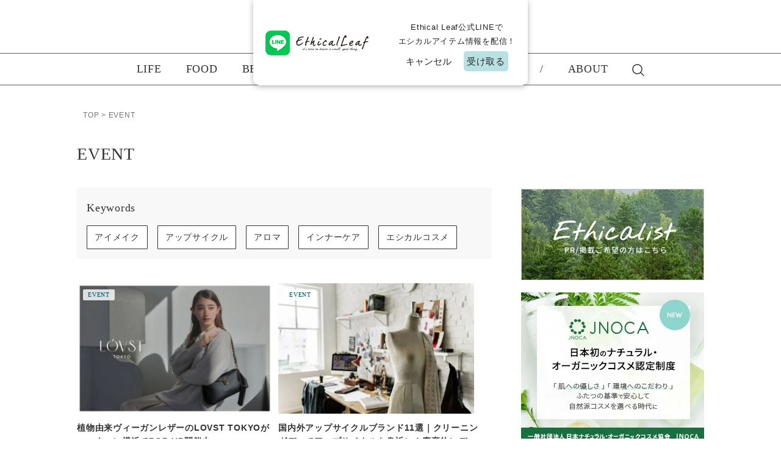

--- FILE ---
content_type: text/html; charset=UTF-8
request_url: https://ethical-leaf.com/category/event/
body_size: 8238
content:
<!DOCTYPE html><html lang="ja"><head>  <script async src="https://www.googletagmanager.com/gtag/js?id=G-3ZGG8Y41DZ"></script> <script>window.dataLayer = window.dataLayer || [];
    function gtag(){dataLayer.push(arguments);}
    gtag('js', new Date());

    gtag('config', 'G-3ZGG8Y41DZ');</script> <meta charset="utf-8"><meta http-equiv="X-UA-Compatible" content="IE=edge"><meta name="viewport" content="width=device-width, initial-scale=1.0"><link rel="preconnect" href="https://fonts.gstatic.com" crossorigin /><link rel="preload" as="style" href="https://fonts.googleapis.com/css?family=Nothing+You+Could+Do&display=swap" /><link rel="stylesheet" href="https://fonts.googleapis.com/css?family=Nothing+You+Could+Do&display=swap" media="print" onload="this.media='all'" /><link rel="icon" href="https://ethical-leaf.com/wp/wp-content/themes/ethical/favicon.ico"> <script async src="https://pagead2.googlesyndication.com/pagead/js/adsbygoogle.js?client=ca-pub-4893773178829229" crossorigin="anonymous"></script> <link rel="stylesheet" href="https://npmcdn.com/flickity@2/dist/flickity.css" /> <script src="https://npmcdn.com/flickity@2/dist/flickity.pkgd.js"></script> <meta name='robots' content='index, follow, max-image-preview:large, max-snippet:-1, max-video-preview:-1' /><link media="all" href="https://ethical-leaf.com/wp/wp-content/cache/autoptimize/css/autoptimize_103ade61513939181c6150f3e5714a8b.css" rel="stylesheet"><title>EVENT 記事一覧 | Ethical Leaf</title><link rel="canonical" href="https://ethical-leaf.com/category/event/" /><meta property="og:locale" content="ja_JP" /><meta property="og:type" content="article" /><meta property="og:title" content="EVENT 記事一覧 | Ethical Leaf" /><meta property="og:url" content="https://ethical-leaf.com/category/event/" /><meta property="og:site_name" content="Ethical Leaf" /><meta name="twitter:card" content="summary_large_image" /> <script type="application/ld+json" class="yoast-schema-graph">{"@context":"https://schema.org","@graph":[{"@type":"CollectionPage","@id":"https://ethical-leaf.com/category/event/","url":"https://ethical-leaf.com/category/event/","name":"EVENT 記事一覧 | Ethical Leaf","isPartOf":{"@id":"https://ethical-leaf.com/#website"},"primaryImageOfPage":{"@id":"https://ethical-leaf.com/category/event/#primaryimage"},"image":{"@id":"https://ethical-leaf.com/category/event/#primaryimage"},"thumbnailUrl":"https://ethical-leaf.com/wp/wp-content/uploads/2026/01/80170-24-88ce2f1e5770cae979839a5c9b64ff77-1500x1000-1.webp","breadcrumb":{"@id":"https://ethical-leaf.com/category/event/#breadcrumb"},"inLanguage":"ja"},{"@type":"ImageObject","inLanguage":"ja","@id":"https://ethical-leaf.com/category/event/#primaryimage","url":"https://ethical-leaf.com/wp/wp-content/uploads/2026/01/80170-24-88ce2f1e5770cae979839a5c9b64ff77-1500x1000-1.webp","contentUrl":"https://ethical-leaf.com/wp/wp-content/uploads/2026/01/80170-24-88ce2f1e5770cae979839a5c9b64ff77-1500x1000-1.webp","width":1440,"height":960},{"@type":"BreadcrumbList","@id":"https://ethical-leaf.com/category/event/#breadcrumb","itemListElement":[{"@type":"ListItem","position":1,"name":"ホーム","item":"https://ethical-leaf.com/"},{"@type":"ListItem","position":2,"name":"EVENT"}]},{"@type":"WebSite","@id":"https://ethical-leaf.com/#website","url":"https://ethical-leaf.com/","name":"Ethical Leaf","description":"","potentialAction":[{"@type":"SearchAction","target":{"@type":"EntryPoint","urlTemplate":"https://ethical-leaf.com/?s={search_term_string}"},"query-input":{"@type":"PropertyValueSpecification","valueRequired":true,"valueName":"search_term_string"}}],"inLanguage":"ja"}]}</script> <link rel='dns-prefetch' href='//ajax.googleapis.com' /><link rel='dns-prefetch' href='//pagead2.googlesyndication.com' /> <script type="text/javascript" src="//ajax.googleapis.com/ajax/libs/jquery/2.2.4/jquery.min.js?ver=ab3d7c550fbfa9b5d16bb754f5236b97" id="jquery-js"></script> <!--[if lt IE 9]> <script type="text/javascript" src="https://ethical-leaf.com/wp/wp-content/themes/ethical/js/html5shiv.js?ver=ab3d7c550fbfa9b5d16bb754f5236b97" id="html5shiv-js"></script> <![endif]--> <!--[if lt IE 9]> <script type="text/javascript" src="//ajax.googleapis.com/ajax/libs/jquery/1.9.1/jquery.min.js?ver=ab3d7c550fbfa9b5d16bb754f5236b97" id="jquery-old-js"></script> <![endif]--></head><body class="not_home_page"><div id="siteWrap"><header id="siteHeader"><div class="menu-nav"><div class="siteLogo"><div class="logo"> <a href="https://ethical-leaf.com/"> <img src="https://ethical-leaf.com/wp/wp-content/themes/ethical/images/top_logo.png" alt="エシカルな生活を楽しむライフスタイル・マガジン Ethical Leaf（エシカルリーフ）"> </a></div><div class="popup-box"><div class="popup-box__wrapper"><div class="popup-box__left"> <img src="https://ethical-leaf.com/wp/wp-content/themes/ethical/images/logo_popup.png" alt="エシカルな生活を楽しむライフスタイル・マガジン Ethical Leaf（エシカルリーフ）"></div><div class="popup-box__right"><p>Ethical Leaf公式LINEで<br>エシカルアイテム情報を配信！</p><div class="popup-box__btn"> <button id="close-btn">キャンセル</button> <a href="https://line.me/R/ti/p/@360kppat" target="_blank" id="accept-btn">受け取る</a></div></div></div></div><div class="header_triggerBox"> <img class="trigger_search icon-search open" src="https://ethical-leaf.com/wp/wp-content/themes/ethical/images/search_top_icon.png" alt=""> <img class="trigger_search icon-search close" src="https://ethical-leaf.com/wp/wp-content/themes/ethical/images/close_top.png" alt=""> <img class="trigger_menu open" src="https://ethical-leaf.com/wp/wp-content/themes/ethical/images/hamburger_icon.png" alt=""> <img class="trigger_menu close" src="https://ethical-leaf.com/wp/wp-content/themes/ethical/images/close_top.png" alt=""></div></div><div class="menu-container"><div class="menu"> <a href="https://ethical-leaf.com/category/life/" class="menu-item">LIFE</a> <a href="https://ethical-leaf.com/category/food/" class="menu-item">FOOD</a> <a href="https://ethical-leaf.com/category/beauty/" class="menu-item">BEAUTY</a> <a href="https://ethical-leaf.com/category/fashion/" class="menu-item">FASHION</a> <a href="https://ethical-leaf.com/category/event/" class="menu-item">EVENT</a> <a href="https://ethical-leaf.com/category/interview/" class="menu-item">INTERVIEW</a> <a href="#" class="menu-item">/</a> <a href="https://ethical-leaf.com/about/" class="menu-item">ABOUT</a></div></div></div><nav><div class="logo-nav"> <a href="https://ethical-leaf.com/"> <img src="https://ethical-leaf.com/wp/wp-content/themes/ethical/images/top_logo.png" alt="" class="submit icon-search"> </a></div><ul class="gnav"><div class="search-box-sub_menu_wrapper"><form role="search" method="get" action="http://localhost/ethical-leaf.com/public_html/"><div class="search-box"> <input type="text" class="search-input" placeholder="検索ワード入力" value="" name="s"> <button class="search-button" type="submit"> <img src="https://ethical-leaf.com/wp/wp-content/themes/ethical/images/search_top_icon.png" alt="" class="submit icon-search"> </button></div></form></div><li><a href="https://ethical-leaf.com/category/life/">LIFE</a></li><li><a href="https://ethical-leaf.com/category/food/">FOOD</a></li><li><a href="https://ethical-leaf.com/category/beauty/">BEAUTY</a></li><li><a href="https://ethical-leaf.com/category/fashion/">FASHION</a></li><li><a href="https://ethical-leaf.com/category/event/">EVENT</a></li><li><a href="https://ethical-leaf.com/category/interview/">INTERVIEW</a></li><li class="pc"><a href="#">/</a></li><li class="pc"><a href="https://ethical-leaf.com/about/">ABOUT</a></li><li class="pc search_icon"><img src="https://ethical-leaf.com/wp/wp-content/themes/ethical/images/search_top_icon.png" alt="" class="submit icon-search"></li><div class="separating_line"></div><div class="list_menu"><div class="sub-item"><a href="https://ethical-leaf.com/about/">Ethical Leafについて</a></div><div class="sub-item"><a href="https://ethical-leaf.com/ethical/">エシカル単語辞典</a></div><div class="sub-item"><a href="https://ethical-leaf.com/contact/">お問い合わせ</a></div></div></ul><div class="header_search"><div class="close_header_search"> <img src="https://ethical-leaf.com/wp/wp-content/themes/ethical/images/close_top.png" alt="" class="submit icon-search"></div><div class="keywordBox"><form role="search" method="get" action="https://ethical-leaf.com/"><div class="search-box"> <input type="text" class="search-input" placeholder="検索ワード入力" value="" name="s"> <button class="search-button" type="submit"> <img src="https://ethical-leaf.com/wp/wp-content/themes/ethical/images/search_top_icon.png" alt="" class="submit icon-search"> </button></div></form></div><div class="wordList"><div class="search_content_wrapper"><p>Keywords</p><ul class="tag-container"><li class="tag"><a href="https://ethical-leaf.com/tag/%e3%82%a2%e3%82%a4%e3%83%a1%e3%82%a4%e3%82%af/">アイメイク</a></li><li class="tag"><a href="https://ethical-leaf.com/tag/%e3%82%a2%e3%83%83%e3%83%97%e3%82%b5%e3%82%a4%e3%82%af%e3%83%ab/">アップサイクル</a></li><li class="tag"><a href="https://ethical-leaf.com/tag/%e3%82%a2%e3%83%ad%e3%83%9e/">アロマ</a></li><li class="tag"><a href="https://ethical-leaf.com/tag/%e3%82%a4%e3%83%b3%e3%83%8a%e3%83%bc%e3%82%b1%e3%82%a2/">インナーケア</a></li><li class="tag"><a href="https://ethical-leaf.com/tag/%e3%82%a8%e3%82%b7%e3%82%ab%e3%83%ab%e3%82%b3%e3%82%b9%e3%83%a1/">エシカルコスメ</a></li></ul></div></div></div></nav><div id="breadcrumbs"><div class="siteInner max-width-content"> <span>TOP</span> &gt; <span property="itemListElement" typeof="ListItem"><span property="name">EVENT</span><meta property="position" content="2"></span></div></div></header><div id="container"><div class="siteInner not_home_page"><main id="mainCont"><section class="post_archive"><h1 class="ttl_type02">EVENT</h1><div class="wordList"><div class="search_content_wrapper"><p>Keywords</p><ul class="tag-container"><li class="tag"><a href="https://ethical-leaf.com/tag/%e3%82%a2%e3%82%a4%e3%83%a1%e3%82%a4%e3%82%af/">アイメイク</a></li><li class="tag"><a href="https://ethical-leaf.com/tag/%e3%82%a2%e3%83%83%e3%83%97%e3%82%b5%e3%82%a4%e3%82%af%e3%83%ab/">アップサイクル</a></li><li class="tag"><a href="https://ethical-leaf.com/tag/%e3%82%a2%e3%83%ad%e3%83%9e/">アロマ</a></li><li class="tag"><a href="https://ethical-leaf.com/tag/%e3%82%a4%e3%83%b3%e3%83%8a%e3%83%bc%e3%82%b1%e3%82%a2/">インナーケア</a></li><li class="tag"><a href="https://ethical-leaf.com/tag/%e3%82%a8%e3%82%b7%e3%82%ab%e3%83%ab%e3%82%b3%e3%82%b9%e3%83%a1/">エシカルコスメ</a></li></ul></div></div><div class="articleBox"><div class="post_list"><div class="post_item"> <a href="https://ethical-leaf.com/27645/" class="post_item_link"><div class="img"><p class="title_cat_for_img">EVENT</p> <img src="https://ethical-leaf.com/wp/wp-content/uploads/2026/01/80170-24-88ce2f1e5770cae979839a5c9b64ff77-1500x1000-1.webp" ></div><div class="content"><p class="title"> 植物由来ヴィーガンレザーのLOVST TOKYOがニュウマン横浜でPOP-UP開催中</h2></p><div class="info"><p class="publish_date">2026.01.17</p><div class="like_count"> <svg width="14" height="11" viewBox="0 0 14 11" fill="none" xmlns="http://www.w3.org/2000/svg"> <path d="M13.126 3.35919C13.1269 3.77583 13.0452 4.18851 12.8857 4.57338C12.7261 4.95824 12.4918 5.30765 12.1963 5.60138L7.31271 10.5572C7.272 10.5985 7.22348 10.6313 7.16996 10.6537C7.11645 10.6761 7.05901 10.6877 7.00099 10.6877C6.94297 10.6877 6.88554 10.6761 6.83202 10.6537C6.77851 10.6313 6.72998 10.5985 6.68927 10.5572L1.80568 5.60138C1.21029 5.00672 0.875513 4.19989 0.875001 3.35839C0.874488 2.5169 1.20828 1.70966 1.80294 1.11427C2.39761 0.518882 3.20444 0.184107 4.04593 0.183594C4.88743 0.183082 5.69466 0.516873 6.29005 1.11154L7.00099 1.77599L7.71685 1.10935C8.16116 0.66725 8.72649 0.366697 9.34147 0.245633C9.95645 0.124569 10.5935 0.188423 11.1722 0.429133C11.751 0.669843 12.2454 1.07662 12.5931 1.5981C12.9408 2.11959 13.1263 2.73241 13.126 3.35919Z" fill="#287D91"/> </svg> <span class="like_counter">3</span></div></div></div> </a></div><div class="post_item"> <a href="https://ethical-leaf.com/1591/" class="post_item_link"><div class="img"><p class="title_cat_for_img">EVENT</p> <img src="https://ethical-leaf.com/wp/wp-content/uploads/2019/08/28c8aff3429e10cf0bce1dd8bbde8b90.jpg" ></div><div class="content"><p class="title"> 国内外アップサイクルブランド11選｜クリーニングディでアップサイクルを身近に！廃棄物にデザイン性をプラス</h2></p><div class="info"><p class="publish_date">2022.09.26</p><div class="like_count"> <svg width="14" height="11" viewBox="0 0 14 11" fill="none" xmlns="http://www.w3.org/2000/svg"> <path d="M13.126 3.35919C13.1269 3.77583 13.0452 4.18851 12.8857 4.57338C12.7261 4.95824 12.4918 5.30765 12.1963 5.60138L7.31271 10.5572C7.272 10.5985 7.22348 10.6313 7.16996 10.6537C7.11645 10.6761 7.05901 10.6877 7.00099 10.6877C6.94297 10.6877 6.88554 10.6761 6.83202 10.6537C6.77851 10.6313 6.72998 10.5985 6.68927 10.5572L1.80568 5.60138C1.21029 5.00672 0.875513 4.19989 0.875001 3.35839C0.874488 2.5169 1.20828 1.70966 1.80294 1.11427C2.39761 0.518882 3.20444 0.184107 4.04593 0.183594C4.88743 0.183082 5.69466 0.516873 6.29005 1.11154L7.00099 1.77599L7.71685 1.10935C8.16116 0.66725 8.72649 0.366697 9.34147 0.245633C9.95645 0.124569 10.5935 0.188423 11.1722 0.429133C11.751 0.669843 12.2454 1.07662 12.5931 1.5981C12.9408 2.11959 13.1263 2.73241 13.126 3.35919Z" fill="#287D91"/> </svg> <span class="like_counter">0</span></div></div></div> </a></div><div class="post_item"> <a href="https://ethical-leaf.com/668/" class="post_item_link"><div class="img"><p class="title_cat_for_img">EVENT</p> <img src="https://ethical-leaf.com/wp/wp-content/uploads/2021/06/f59bbec246fe88972aecb3ac1660cad5.jpg" ></div><div class="content"><p class="title"> 【SDGs関連イベント情報随時更新】SDGsとは「持続可能な開発目標」！17個の目標と世界の中の日本の達成状況、SDGs基本情報まとめ</h2></p><div class="info"><p class="publish_date">2021.06.29</p><div class="like_count"> <svg width="14" height="11" viewBox="0 0 14 11" fill="none" xmlns="http://www.w3.org/2000/svg"> <path d="M13.126 3.35919C13.1269 3.77583 13.0452 4.18851 12.8857 4.57338C12.7261 4.95824 12.4918 5.30765 12.1963 5.60138L7.31271 10.5572C7.272 10.5985 7.22348 10.6313 7.16996 10.6537C7.11645 10.6761 7.05901 10.6877 7.00099 10.6877C6.94297 10.6877 6.88554 10.6761 6.83202 10.6537C6.77851 10.6313 6.72998 10.5985 6.68927 10.5572L1.80568 5.60138C1.21029 5.00672 0.875513 4.19989 0.875001 3.35839C0.874488 2.5169 1.20828 1.70966 1.80294 1.11427C2.39761 0.518882 3.20444 0.184107 4.04593 0.183594C4.88743 0.183082 5.69466 0.516873 6.29005 1.11154L7.00099 1.77599L7.71685 1.10935C8.16116 0.66725 8.72649 0.366697 9.34147 0.245633C9.95645 0.124569 10.5935 0.188423 11.1722 0.429133C11.751 0.669843 12.2454 1.07662 12.5931 1.5981C12.9408 2.11959 13.1263 2.73241 13.126 3.35919Z" fill="#287D91"/> </svg> <span class="like_counter">1</span></div></div></div> </a></div><div class="post_item"> <a href="https://ethical-leaf.com/273/" class="post_item_link"><div class="img"><p class="title_cat_for_img">EVENT</p> <img src="https://ethical-leaf.com/wp/wp-content/uploads/2018/04/48fb4da497a5712add9ae1129fab2e04.jpg" ></div><div class="content"><p class="title"> スローフードの意味とスローフード協会の意義｜イタリア発の食の運動が世界に広がるワケ！</h2></p><div class="info"><p class="publish_date">2018.04.09</p><div class="like_count"> <svg width="14" height="11" viewBox="0 0 14 11" fill="none" xmlns="http://www.w3.org/2000/svg"> <path d="M13.126 3.35919C13.1269 3.77583 13.0452 4.18851 12.8857 4.57338C12.7261 4.95824 12.4918 5.30765 12.1963 5.60138L7.31271 10.5572C7.272 10.5985 7.22348 10.6313 7.16996 10.6537C7.11645 10.6761 7.05901 10.6877 7.00099 10.6877C6.94297 10.6877 6.88554 10.6761 6.83202 10.6537C6.77851 10.6313 6.72998 10.5985 6.68927 10.5572L1.80568 5.60138C1.21029 5.00672 0.875513 4.19989 0.875001 3.35839C0.874488 2.5169 1.20828 1.70966 1.80294 1.11427C2.39761 0.518882 3.20444 0.184107 4.04593 0.183594C4.88743 0.183082 5.69466 0.516873 6.29005 1.11154L7.00099 1.77599L7.71685 1.10935C8.16116 0.66725 8.72649 0.366697 9.34147 0.245633C9.95645 0.124569 10.5935 0.188423 11.1722 0.429133C11.751 0.669843 12.2454 1.07662 12.5931 1.5981C12.9408 2.11959 13.1263 2.73241 13.126 3.35919Z" fill="#287D91"/> </svg> <span class="like_counter">0</span></div></div></div> </a></div></div></div><div class="mod_pager"></div></section></main><aside id="sideCont"><section class="side_bnr"> <a href="/pr/" rel="noopener"> <picture> <source srcset="https://ethical-leaf.com/wp/wp-content/themes/ethical/images/bnr_ethicalist.webp" alt="Ethicalist PR/掲載ご希望の方はこちら" width="300" height="150"> <img src="https://ethical-leaf.com/wp/wp-content/themes/ethical/images/bnr_ethicalist.png" alt="Ethicalist PR/掲載ご希望の方はこちら" width="300" height="150"> </picture> </a></section><section class="side_bnr"> <a href="https://jnoca.or.jp/" target="_blank" rel="noopener"> <picture> <source srcset="https://ethical-leaf.com/wp/wp-content/themes/ethical/images/bnr_jnoca_300x250.webp" alt="NEW JNOCA 日本初のナチュラル・オーガニックコスメ認定制度 「肌への優しさ」「環境へのこだわり」ふたつの基準で安心して自然派コスメを選べる時代に 一般社団法人 日本ナチュラル・オーガニックコスメ協会 JNOCA" width="300" height="250"> <img src="https://ethical-leaf.com/wp/wp-content/themes/ethical/images/bnr_jnoca_300x250.jpg" alt="NEW JNOCA 日本初のナチュラル・オーガニックコスメ認定制度 「肌への優しさ」「環境へのこだわり」ふたつの基準で安心して自然派コスメを選べる時代に 一般社団法人 日本ナチュラル・オーガニックコスメ協会 JNOCA" width="300" height="250"> </picture> </a></section><div class="home_ranking"><div class="max-width-content"><p class="ranking_title">Ranking</p><div class="ranking_list"> <a href="https://ethical-leaf.com/438/" class="ranking_item post_item_link"><div class="ranking_item_img"> <img src="https://ethical-leaf.com/wp/wp-content/themes/ethical/images/counter_1.png" alt="no-image" class="rank-counter"> <img src="https://ethical-leaf.com/wp/wp-content/uploads/2022/09/sustainablefashion.jpg" alt="no-image"></div><p class="ranking_item_title">国内外エシカルファッションブランド28選｜オーガニックコットン、草木染、フェアトレードアイテムを探すなら！</p> </a> <a href="https://ethical-leaf.com/8195/" class="ranking_item post_item_link"><div class="ranking_item_img"> <img src="https://ethical-leaf.com/wp/wp-content/themes/ethical/images/counter_2.png" alt="no-image" class="rank-counter"> <img src="https://ethical-leaf.com/wp/wp-content/uploads/2022/05/95b37a21e7fd7877b7715392ed547d24.jpg" alt="no-image"></div><p class="ranking_item_title">ナチュラル・オーガニック系ベビーケアブランド13選！赤ちゃんと使えるスキンケア紹介</p> </a> <a href="https://ethical-leaf.com/3902/" class="ranking_item post_item_link"><div class="ranking_item_img"> <img src="https://ethical-leaf.com/wp/wp-content/themes/ethical/images/counter_3.png" alt="no-image" class="rank-counter"> <img src="https://ethical-leaf.com/wp/wp-content/uploads/2021/01/d27cf4dee1dc92e86db0c12379ce5e3e.jpg" alt="no-image"></div><p class="ranking_item_title">おすすめミネラルコスメブランド12選！肌にも環境にも優しい自然派化粧品で毎日を美しく過ごすなら</p> </a> <a href="https://ethical-leaf.com/3490/" class="ranking_item post_item_link"><div class="ranking_item_img"> <img src="https://ethical-leaf.com/wp/wp-content/themes/ethical/images/counter_4.png" alt="no-image" class="rank-counter"> <img src="https://ethical-leaf.com/wp/wp-content/uploads/2020/10/laundry-2.jpg" alt="no-image"></div><p class="ranking_item_title">おすすめ洗濯洗剤14選！赤ちゃん・敏感肌に使えて環境負荷の少ないランドリーアイテム</p> </a> <a href="https://ethical-leaf.com/13227/" class="ranking_item post_item_link"><div class="ranking_item_img"> <img src="https://ethical-leaf.com/wp/wp-content/themes/ethical/images/counter_5.png" alt="no-image" class="rank-counter"> <img src="https://ethical-leaf.com/wp/wp-content/uploads/2023/10/a0649ad1e2bc2fd1c83c64a214b380fc-4.jpg" alt="no-image"></div><p class="ranking_item_title">【おすすめ国産オーガニックコスメのスキンケア】乾燥肌・敏感肌もうるおう沖縄自然由来成分に注目！</p> </a> <a href="https://ethical-leaf.com/12996/" class="ranking_item post_item_link"><div class="ranking_item_img"> <img src="https://ethical-leaf.com/wp/wp-content/themes/ethical/images/counter_6.png" alt="no-image" class="rank-counter"> <img src="https://ethical-leaf.com/wp/wp-content/uploads/2023/09/e14952a6c9f236311179092f5de7fcde-e1695633343115.jpg" alt="no-image"></div><p class="ranking_item_title">美白系ナチュラル・オーガニックスキンケアコスメ8選｜シミ対策と保湿で透明感ある肌へ</p> </a> <a href="https://ethical-leaf.com/4329/" class="ranking_item post_item_link"><div class="ranking_item_img"> <img src="https://ethical-leaf.com/wp/wp-content/themes/ethical/images/counter_7.png" alt="no-image" class="rank-counter"> <img src="https://ethical-leaf.com/wp/wp-content/uploads/2021/03/48fb4da497a5712add9ae1129fab2e04.jpg" alt="no-image"></div><p class="ranking_item_title">有機野菜・食品の宅配通販おすすめ10選！自宅で楽しめる国産お試しセット紹介</p> </a> <a href="https://ethical-leaf.com/1152/" class="ranking_item post_item_link"><div class="ranking_item_img"> <img src="https://ethical-leaf.com/wp/wp-content/themes/ethical/images/counter_8.png" alt="no-image" class="rank-counter"> <img src="https://ethical-leaf.com/wp/wp-content/uploads/2021/11/d937e02d93580d108789405fd8c31cff.jpg" alt="no-image"></div><p class="ranking_item_title">オーガニックコットン下着ブランド(日本)17選｜エシカルで心身が喜ぶランジェリーをデイリーに楽しむ！</p> </a> <a href="https://ethical-leaf.com/4678/" class="ranking_item post_item_link"><div class="ranking_item_img"> <img src="https://ethical-leaf.com/wp/wp-content/themes/ethical/images/counter_9.png" alt="no-image" class="rank-counter"> <img src="https://ethical-leaf.com/wp/wp-content/uploads/2021/04/27faf0fe4599c1c9588693c7e5521095.jpg" alt="no-image"></div><p class="ranking_item_title">ナチュラル・オーガニックコスメのアイシャドウ12選｜潤う天然由来アイカラーでまなざしに彩りを！</p> </a></div></div></div></aside></div></div><footer id="siteFooter" style="margin-top: 62px;"><section class="side_bnr tablet_only"> <a href="/pr/" rel="noopener"> <picture> <source srcset="https://ethical-leaf.com/wp/wp-content/themes/ethical/images/bnr_ethicalist.webp" alt="Ethicalist PR/掲載ご希望の方はこちら" width="300" height="150"> <img src="https://ethical-leaf.com/wp/wp-content/themes/ethical/images/bnr_ethicalist.png" alt="Ethicalist PR/掲載ご希望の方はこちら" width="300" height="150"> </picture> </a></section><section class="side_bnr add_mar tablet_only"> <a href="https://jnoca.or.jp/" target="_blank" rel="noopener"> <picture> <source srcset="https://ethical-leaf.com/wp/wp-content/themes/ethical/images/bnr_jnoca_300x250.webp" alt="NEW JNOCA 日本初のナチュラル・オーガニックコスメ認定制度 「肌への優しさ」「環境へのこだわり」ふたつの基準で安心して自然派コスメを選べる時代に 一般社団法人 日本ナチュラル・オーガニックコスメ協会 JNOCA" width="300" height="250"> <img src="https://ethical-leaf.com/wp/wp-content/themes/ethical/images/bnr_jnoca_300x250.jpg" alt="NEW JNOCA 日本初のナチュラル・オーガニックコスメ認定制度 「肌への優しさ」「環境へのこだわり」ふたつの基準で安心して自然派コスメを選べる時代に 一般社団法人 日本ナチュラル・オーガニックコスメ協会 JNOCA" width="300" height="250"> </picture> </a></section><div class="home_ranking tablet_only"><div class="max-width-content"><p class="ranking_title">Ranking</p><div class="ranking_list pc_only"> <br /> <b>Warning</b>:  Undefined variable $counter in <b>/home/xs234765/ethical-leaf.com/public_html/wp/wp-content/themes/ethical/footer.php</b> on line <b>36</b><br /> <a href="https://ethical-leaf.com/438/" class="ranking_item post_item_link"><div class="ranking_item_img"> <img src="https://ethical-leaf.com/wp/wp-content/themes/ethical/images/counter_1.png" alt="no-image" class="rank-counter"> <img src="https://ethical-leaf.com/wp/wp-content/uploads/2022/09/sustainablefashion.jpg" alt="no-image"></div><p class="ranking_item_title">国内外エシカルファッションブランド28選｜オーガニックコットン、草木染、フェアトレードアイテムを探すなら！</p> </a> <a href="https://ethical-leaf.com/8195/" class="ranking_item post_item_link"><div class="ranking_item_img"> <img src="https://ethical-leaf.com/wp/wp-content/themes/ethical/images/counter_4.png" alt="no-image" class="rank-counter"> <img src="https://ethical-leaf.com/wp/wp-content/uploads/2022/05/95b37a21e7fd7877b7715392ed547d24.jpg" alt="no-image"></div><p class="ranking_item_title">ナチュラル・オーガニック系ベビーケアブランド13選！赤ちゃんと使えるスキンケア紹介</p> </a> <a href="https://ethical-leaf.com/3902/" class="ranking_item post_item_link"><div class="ranking_item_img"> <img src="https://ethical-leaf.com/wp/wp-content/themes/ethical/images/counter_7.png" alt="no-image" class="rank-counter"> <img src="https://ethical-leaf.com/wp/wp-content/uploads/2021/01/d27cf4dee1dc92e86db0c12379ce5e3e.jpg" alt="no-image"></div><p class="ranking_item_title">おすすめミネラルコスメブランド12選！肌にも環境にも優しい自然派化粧品で毎日を美しく過ごすなら</p> </a> <a href="https://ethical-leaf.com/3490/" class="ranking_item post_item_link"><div class="ranking_item_img"> <img src="https://ethical-leaf.com/wp/wp-content/themes/ethical/images/counter_2.png" alt="no-image" class="rank-counter"> <img src="https://ethical-leaf.com/wp/wp-content/uploads/2020/10/laundry-2.jpg" alt="no-image"></div><p class="ranking_item_title">おすすめ洗濯洗剤14選！赤ちゃん・敏感肌に使えて環境負荷の少ないランドリーアイテム</p> </a> <a href="https://ethical-leaf.com/13227/" class="ranking_item post_item_link"><div class="ranking_item_img"> <img src="https://ethical-leaf.com/wp/wp-content/themes/ethical/images/counter_5.png" alt="no-image" class="rank-counter"> <img src="https://ethical-leaf.com/wp/wp-content/uploads/2023/10/a0649ad1e2bc2fd1c83c64a214b380fc-4.jpg" alt="no-image"></div><p class="ranking_item_title">【おすすめ国産オーガニックコスメのスキンケア】乾燥肌・敏感肌もうるおう沖縄自然由来成分に注目！</p> </a> <a href="https://ethical-leaf.com/12996/" class="ranking_item post_item_link"><div class="ranking_item_img"> <img src="https://ethical-leaf.com/wp/wp-content/themes/ethical/images/counter_8.png" alt="no-image" class="rank-counter"> <img src="https://ethical-leaf.com/wp/wp-content/uploads/2023/09/e14952a6c9f236311179092f5de7fcde-e1695633343115.jpg" alt="no-image"></div><p class="ranking_item_title">美白系ナチュラル・オーガニックスキンケアコスメ8選｜シミ対策と保湿で透明感ある肌へ</p> </a> <a href="https://ethical-leaf.com/4329/" class="ranking_item post_item_link"><div class="ranking_item_img"> <img src="https://ethical-leaf.com/wp/wp-content/themes/ethical/images/counter_3.png" alt="no-image" class="rank-counter"> <img src="https://ethical-leaf.com/wp/wp-content/uploads/2021/03/48fb4da497a5712add9ae1129fab2e04.jpg" alt="no-image"></div><p class="ranking_item_title">有機野菜・食品の宅配通販おすすめ10選！自宅で楽しめる国産お試しセット紹介</p> </a> <a href="https://ethical-leaf.com/1152/" class="ranking_item post_item_link"><div class="ranking_item_img"> <img src="https://ethical-leaf.com/wp/wp-content/themes/ethical/images/counter_6.png" alt="no-image" class="rank-counter"> <img src="https://ethical-leaf.com/wp/wp-content/uploads/2021/11/d937e02d93580d108789405fd8c31cff.jpg" alt="no-image"></div><p class="ranking_item_title">オーガニックコットン下着ブランド(日本)17選｜エシカルで心身が喜ぶランジェリーをデイリーに楽しむ！</p> </a> <a href="https://ethical-leaf.com/4678/" class="ranking_item post_item_link"><div class="ranking_item_img"> <img src="https://ethical-leaf.com/wp/wp-content/themes/ethical/images/counter_9.png" alt="no-image" class="rank-counter"> <img src="https://ethical-leaf.com/wp/wp-content/uploads/2021/04/27faf0fe4599c1c9588693c7e5521095.jpg" alt="no-image"></div><p class="ranking_item_title">ナチュラル・オーガニックコスメのアイシャドウ12選｜潤う天然由来アイカラーでまなざしに彩りを！</p> </a></div><div class="ranking_list sp_only"> <br /> <b>Warning</b>:  Undefined variable $counter_sp in <b>/home/xs234765/ethical-leaf.com/public_html/wp/wp-content/themes/ethical/footer.php</b> on line <b>71</b><br /> <a href="https://ethical-leaf.com/438/" class="ranking_item post_item_link"><div class="ranking_item_img"> <img src="https://ethical-leaf.com/wp/wp-content/themes/ethical/images/counter_1.png" alt="no-image" class="rank-counter"> <img src="https://ethical-leaf.com/wp/wp-content/uploads/2022/09/sustainablefashion.jpg" alt="no-image"></div><p class="ranking_item_title">国内外エシカルファッションブランド28選｜オーガニックコットン、草木染、フェアトレードアイテムを探すなら！</p> </a> <a href="https://ethical-leaf.com/8195/" class="ranking_item post_item_link"><div class="ranking_item_img"> <img src="https://ethical-leaf.com/wp/wp-content/themes/ethical/images/counter_2.png" alt="no-image" class="rank-counter"> <img src="https://ethical-leaf.com/wp/wp-content/uploads/2022/05/95b37a21e7fd7877b7715392ed547d24.jpg" alt="no-image"></div><p class="ranking_item_title">ナチュラル・オーガニック系ベビーケアブランド13選！赤ちゃんと使えるスキンケア紹介</p> </a> <a href="https://ethical-leaf.com/3902/" class="ranking_item post_item_link"><div class="ranking_item_img"> <img src="https://ethical-leaf.com/wp/wp-content/themes/ethical/images/counter_3.png" alt="no-image" class="rank-counter"> <img src="https://ethical-leaf.com/wp/wp-content/uploads/2021/01/d27cf4dee1dc92e86db0c12379ce5e3e.jpg" alt="no-image"></div><p class="ranking_item_title">おすすめミネラルコスメブランド12選！肌にも環境にも優しい自然派化粧品で毎日を美しく過ごすなら</p> </a> <a href="https://ethical-leaf.com/3490/" class="ranking_item post_item_link"><div class="ranking_item_img"> <img src="https://ethical-leaf.com/wp/wp-content/themes/ethical/images/counter_4.png" alt="no-image" class="rank-counter"> <img src="https://ethical-leaf.com/wp/wp-content/uploads/2020/10/laundry-2.jpg" alt="no-image"></div><p class="ranking_item_title">おすすめ洗濯洗剤14選！赤ちゃん・敏感肌に使えて環境負荷の少ないランドリーアイテム</p> </a> <a href="https://ethical-leaf.com/13227/" class="ranking_item post_item_link"><div class="ranking_item_img"> <img src="https://ethical-leaf.com/wp/wp-content/themes/ethical/images/counter_5.png" alt="no-image" class="rank-counter"> <img src="https://ethical-leaf.com/wp/wp-content/uploads/2023/10/a0649ad1e2bc2fd1c83c64a214b380fc-4.jpg" alt="no-image"></div><p class="ranking_item_title">【おすすめ国産オーガニックコスメのスキンケア】乾燥肌・敏感肌もうるおう沖縄自然由来成分に注目！</p> </a> <a href="https://ethical-leaf.com/12996/" class="ranking_item post_item_link"><div class="ranking_item_img"> <img src="https://ethical-leaf.com/wp/wp-content/themes/ethical/images/counter_6.png" alt="no-image" class="rank-counter"> <img src="https://ethical-leaf.com/wp/wp-content/uploads/2023/09/e14952a6c9f236311179092f5de7fcde-e1695633343115.jpg" alt="no-image"></div><p class="ranking_item_title">美白系ナチュラル・オーガニックスキンケアコスメ8選｜シミ対策と保湿で透明感ある肌へ</p> </a> <a href="https://ethical-leaf.com/4329/" class="ranking_item post_item_link"><div class="ranking_item_img"> <img src="https://ethical-leaf.com/wp/wp-content/themes/ethical/images/counter_7.png" alt="no-image" class="rank-counter"> <img src="https://ethical-leaf.com/wp/wp-content/uploads/2021/03/48fb4da497a5712add9ae1129fab2e04.jpg" alt="no-image"></div><p class="ranking_item_title">有機野菜・食品の宅配通販おすすめ10選！自宅で楽しめる国産お試しセット紹介</p> </a> <a href="https://ethical-leaf.com/1152/" class="ranking_item post_item_link"><div class="ranking_item_img"> <img src="https://ethical-leaf.com/wp/wp-content/themes/ethical/images/counter_8.png" alt="no-image" class="rank-counter"> <img src="https://ethical-leaf.com/wp/wp-content/uploads/2021/11/d937e02d93580d108789405fd8c31cff.jpg" alt="no-image"></div><p class="ranking_item_title">オーガニックコットン下着ブランド(日本)17選｜エシカルで心身が喜ぶランジェリーをデイリーに楽しむ！</p> </a> <a href="https://ethical-leaf.com/4678/" class="ranking_item post_item_link"><div class="ranking_item_img"> <img src="https://ethical-leaf.com/wp/wp-content/themes/ethical/images/counter_9.png" alt="no-image" class="rank-counter"> <img src="https://ethical-leaf.com/wp/wp-content/uploads/2021/04/27faf0fe4599c1c9588693c7e5521095.jpg" alt="no-image"></div><p class="ranking_item_title">ナチュラル・オーガニックコスメのアイシャドウ12選｜潤う天然由来アイカラーでまなざしに彩りを！</p> </a></div><div class="ranking_list tablet_only"><div class="ranking_columns" style="display: flex; gap: 24px;"><div class="ranking_column" style="flex: 1;"> <a href="https://ethical-leaf.com/438/" class="ranking_item post_item_link"><div class="ranking_item_img"> <img src="https://ethical-leaf.com/wp/wp-content/themes/ethical/images/counter_1.png" alt="no-image" class="rank-counter"> <img src="https://ethical-leaf.com/wp/wp-content/uploads/2022/09/sustainablefashion.jpg" alt="no-image"></div><p class="ranking_item_title">国内外エシカルファッションブランド28選｜オーガニックコットン、草木染、フェアトレードアイテムを探すなら！</p> </a> <a href="https://ethical-leaf.com/8195/" class="ranking_item post_item_link"><div class="ranking_item_img"> <img src="https://ethical-leaf.com/wp/wp-content/themes/ethical/images/counter_2.png" alt="no-image" class="rank-counter"> <img src="https://ethical-leaf.com/wp/wp-content/uploads/2022/05/95b37a21e7fd7877b7715392ed547d24.jpg" alt="no-image"></div><p class="ranking_item_title">ナチュラル・オーガニック系ベビーケアブランド13選！赤ちゃんと使えるスキンケア紹介</p> </a> <a href="https://ethical-leaf.com/3902/" class="ranking_item post_item_link"><div class="ranking_item_img"> <img src="https://ethical-leaf.com/wp/wp-content/themes/ethical/images/counter_3.png" alt="no-image" class="rank-counter"> <img src="https://ethical-leaf.com/wp/wp-content/uploads/2021/01/d27cf4dee1dc92e86db0c12379ce5e3e.jpg" alt="no-image"></div><p class="ranking_item_title">おすすめミネラルコスメブランド12選！肌にも環境にも優しい自然派化粧品で毎日を美しく過ごすなら</p> </a> <a href="https://ethical-leaf.com/3490/" class="ranking_item post_item_link"><div class="ranking_item_img"> <img src="https://ethical-leaf.com/wp/wp-content/themes/ethical/images/counter_4.png" alt="no-image" class="rank-counter"> <img src="https://ethical-leaf.com/wp/wp-content/uploads/2020/10/laundry-2.jpg" alt="no-image"></div><p class="ranking_item_title">おすすめ洗濯洗剤14選！赤ちゃん・敏感肌に使えて環境負荷の少ないランドリーアイテム</p> </a> <a href="https://ethical-leaf.com/13227/" class="ranking_item post_item_link"><div class="ranking_item_img"> <img src="https://ethical-leaf.com/wp/wp-content/themes/ethical/images/counter_5.png" alt="no-image" class="rank-counter"> <img src="https://ethical-leaf.com/wp/wp-content/uploads/2023/10/a0649ad1e2bc2fd1c83c64a214b380fc-4.jpg" alt="no-image"></div><p class="ranking_item_title">【おすすめ国産オーガニックコスメのスキンケア】乾燥肌・敏感肌もうるおう沖縄自然由来成分に注目！</p> </a></div><div class="ranking_column" style="flex: 1;"> <a href="https://ethical-leaf.com/12996/" class="ranking_item post_item_link"><div class="ranking_item_img"> <img src="https://ethical-leaf.com/wp/wp-content/themes/ethical/images/counter_6.png" alt="no-image" class="rank-counter"> <img src="https://ethical-leaf.com/wp/wp-content/uploads/2023/09/e14952a6c9f236311179092f5de7fcde-e1695633343115.jpg" alt="no-image"></div><p class="ranking_item_title">美白系ナチュラル・オーガニックスキンケアコスメ8選｜シミ対策と保湿で透明感ある肌へ</p> </a> <a href="https://ethical-leaf.com/4329/" class="ranking_item post_item_link"><div class="ranking_item_img"> <img src="https://ethical-leaf.com/wp/wp-content/themes/ethical/images/counter_7.png" alt="no-image" class="rank-counter"> <img src="https://ethical-leaf.com/wp/wp-content/uploads/2021/03/48fb4da497a5712add9ae1129fab2e04.jpg" alt="no-image"></div><p class="ranking_item_title">有機野菜・食品の宅配通販おすすめ10選！自宅で楽しめる国産お試しセット紹介</p> </a> <a href="https://ethical-leaf.com/1152/" class="ranking_item post_item_link"><div class="ranking_item_img"> <img src="https://ethical-leaf.com/wp/wp-content/themes/ethical/images/counter_8.png" alt="no-image" class="rank-counter"> <img src="https://ethical-leaf.com/wp/wp-content/uploads/2021/11/d937e02d93580d108789405fd8c31cff.jpg" alt="no-image"></div><p class="ranking_item_title">オーガニックコットン下着ブランド(日本)17選｜エシカルで心身が喜ぶランジェリーをデイリーに楽しむ！</p> </a> <a href="https://ethical-leaf.com/4678/" class="ranking_item post_item_link"><div class="ranking_item_img"> <img src="https://ethical-leaf.com/wp/wp-content/themes/ethical/images/counter_9.png" alt="no-image" class="rank-counter"> <img src="https://ethical-leaf.com/wp/wp-content/uploads/2021/04/27faf0fe4599c1c9588693c7e5521095.jpg" alt="no-image"></div><p class="ranking_item_title">ナチュラル・オーガニックコスメのアイシャドウ12選｜潤う天然由来アイカラーでまなざしに彩りを！</p> </a></div></div></div></div></div><div class="footerPageList"><div class="max-width-content"><div> <img src="https://ethical-leaf.com/wp/wp-content/themes/ethical/images/top_logo.png" alt=""></div><div class="footer_left_content"><div class="footer_left_content1"><p>ABOUT US</p><ul><li><a href="https://ethical-leaf.com/about/">Ethical Leafについて</a></li><li><a href="https://ethical-leaf.com/company/">運営企業</a></li><li><a href="https://ethical-leaf.com/ethical/">エシカル単語辞典</a></li></ul></div><div class="footer_left_content2"><p>INFO</p><ul><li><a href="https://ethical-leaf.com/pr/">PRのご依頼</a></li><li><a href="https://ethical-leaf.com/contact/">お問い合わせ</a></li><li><a href="https://ethical-leaf.com/privacy/">プライバシーポリシー</a></li><li><a href="https://ethical-leaf.com/terms/">利用規約</a></li></ul></div></div><div class="footer_right_content"><p>CONTENTS</p><ul><li><a href="https://ethical-leaf.com/category/food/">FOOD</a></li><li><a href="https://ethical-leaf.com/category/life/">LIFE</a></li><li><a href="https://ethical-leaf.com/category/beauty/">BEAUTY</a></li><li><a href="https://ethical-leaf.com/category/event/">EVENT</a></li><li><a href="https://ethical-leaf.com/category/fashion/">FASHION</a></li><li><a href="https://ethical-leaf.com/category/interview/">INTERVIEW</a></li></ul></div></div></div><div class="c_mark">© Greeviz Inc. All Rights Reserved.</div> <script>document.addEventListener("DOMContentLoaded", function () {
                    const closeButton = document.querySelector(".line-close-btn");
                    const linePromo = document.querySelector(".line-promo-wrapper");
                    const subMenu = document.querySelector("#siteHeader nav .gnav");
                    const headerSearch = document.querySelector(".header_search");

                    if (closeButton && linePromo) {
                        closeButton.addEventListener("click", function () {
                        linePromo.style.display = "none";
                        subMenu.style.top = "63px";
                        headerSearch.style.top = "63px";
                        });
                    }
                });

                function initDesktopScript() {
                    window.addEventListener('scroll', function () {
                        const nav = document.querySelector('nav');
                        const triggerPoint = document.querySelector('.siteLogo').offsetHeight;
                        const logoNav = document.querySelector(".logo-nav");
                        const menuNav = document.querySelector('.menu-nav');
                        menuNav.classList.remove('fixed');
                        
                        if (window.scrollY > triggerPoint) {
                            nav.classList.add('fixed');
                            logoNav.classList.add('visible');
                            
                        } else {
                            nav.classList.remove('fixed');
                            logoNav.classList.remove('visible');
                        }
                    });
                }

                function initMobileScript() {
                    window.addEventListener('scroll', function () {
                        const menuNav = document.querySelector('.siteLogo');
                        const siteLogo = document.querySelector('.line-promo-wrapper');
                        const headerSearch = document.querySelector('.header_search');

                        const isSiteLogoVisible = siteLogo && siteLogo.offsetParent !== null;

                        const triggerPoint = isSiteLogoVisible ? siteLogo.offsetHeight : 0;

                        if (window.scrollY > triggerPoint) {
                            menuNav.classList.add('fixed');
                            headerSearch.style.position = 'fixed';
                            headerSearch.style.zIndex = '9999';
                        } else {
                            menuNav.classList.remove('fixed');
                            headerSearch.style.position = 'absolute';
                        }
                    });
                }

                function handleResize() {
                    if (window.innerWidth > 640) {
                        initDesktopScript();
                    } else {
                        initMobileScript();
                    }
                }

                document.addEventListener("DOMContentLoaded", function () {
                    handleResize();
                });

                window.addEventListener("resize", function () {
                    handleResize();
                    console.log("ok")
                });

                document.addEventListener("DOMContentLoaded", function () {
                    const searchIcon = document.querySelector(".pc.search_icon");
                    const headerSearch = document.querySelector(".header_search");
                    const closeSearch = document.querySelector(".close_header_search");

                    searchIcon.addEventListener("click", function (e) {
                    e.stopPropagation();
                    headerSearch.classList.add("visible");
                    });

                    closeSearch.addEventListener("click", function (e) {
                    e.stopPropagation();
                    headerSearch.classList.remove("visible");
                    });

                    document.addEventListener("click", function (e) {
                    if (!headerSearch.contains(e.target) && !searchIcon.contains(e.target)) {
                        headerSearch.classList.remove("visible");
                    }
                    });

                    headerSearch.addEventListener("click", function (e) {
                    e.stopPropagation();
                    });
                });</script> </footer><div class="line-container"><p class="line-text">エシカルな暮らしのヒントを<br>LINEでお届け。</p> <a href="https://line.me/R/ti/p/@360kppat" class="line-button" target="_blank"> <img src="https://ethical-leaf.com/wp/wp-content/themes/ethical/images/icon_line.png" alt="LINE" alt="LINE Icon" class="line-icon"> <span>友だち追加</span> </a></div></div>  <script type="text/javascript">var sbiajaxurl = "https://ethical-leaf.com/wp/wp-admin/admin-ajax.php";</script> <script>function recaptchaChecked(token) {
    var checkbox = document.querySelector('input[name="recaptcha[data][]"]');
    if(checkbox){
        checkbox.checked = true;
        checkbox.value = "OK"; 
        console.log("reCAPTCHA ticked, checkbox recaptcha[data][] set = OK");
    } else {
        console.warn("Checkbox recaptcha[data][] không tìm thấy!");
    }
}</script> <script type="text/javascript">( function() {
	var nativeLazyloadInitialize = function() {
		var lazyElements, script;
		if ( 'loading' in HTMLImageElement.prototype ) {
			lazyElements = [].slice.call( document.querySelectorAll( '.native-lazyload-js-fallback' ) );
			lazyElements.forEach( function( element ) {
				if ( ! element.dataset.src ) {
					return;
				}
				element.src = element.dataset.src;
				delete element.dataset.src;
				if ( element.dataset.srcset ) {
					element.srcset = element.dataset.srcset;
					delete element.dataset.srcset;
				}
				if ( element.dataset.sizes ) {
					element.sizes = element.dataset.sizes;
					delete element.dataset.sizes;
				}
				element.classList.remove( 'native-lazyload-js-fallback' );
			} );
		} else if ( ! document.querySelector( 'script#native-lazyload-fallback' ) ) {
			script = document.createElement( 'script' );
			script.id = 'native-lazyload-fallback';
			script.type = 'text/javascript';
			script.src = 'https://ethical-leaf.com/wp/wp-content/plugins/native-lazyload/assets/js/lazyload.js';
			script.defer = true;
			document.body.appendChild( script );
		}
	};
	if ( document.readyState === 'complete' || document.readyState === 'interactive' ) {
		nativeLazyloadInitialize();
	} else {
		window.addEventListener( 'DOMContentLoaded', nativeLazyloadInitialize );
	}
}() );</script> <link rel='stylesheet' id='fontawesome-css' href='https://use.fontawesome.com/releases/v5.15.2/css/all.css?ver=1.0' type='text/css' media='all' /> <script type="text/javascript" src="//pagead2.googlesyndication.com/pagead/js/adsbygoogle.js?ver=1.0" id="ad-js"></script> <script type="text/javascript" id="my-like-script-js-extra">var myAjax = {"ajaxurl":"https:\/\/ethical-leaf.com\/wp\/wp-admin\/admin-ajax.php"};</script> <div class="adTags"></div> <script defer src="https://ethical-leaf.com/wp/wp-content/cache/autoptimize/js/autoptimize_40234db2aa09f63613ca62a7fa51acce.js"></script></body></html><!-- WP Fastest Cache file was created in 0.18343806266785 seconds, on 22-01-26 18:33:39 --><!-- via php -->

--- FILE ---
content_type: text/html; charset=utf-8
request_url: https://www.google.com/recaptcha/api2/aframe
body_size: 184
content:
<!DOCTYPE HTML><html><head><meta http-equiv="content-type" content="text/html; charset=UTF-8"></head><body><script nonce="-y9JPuKr3UAEgOV46yJpPQ">/** Anti-fraud and anti-abuse applications only. See google.com/recaptcha */ try{var clients={'sodar':'https://pagead2.googlesyndication.com/pagead/sodar?'};window.addEventListener("message",function(a){try{if(a.source===window.parent){var b=JSON.parse(a.data);var c=clients[b['id']];if(c){var d=document.createElement('img');d.src=c+b['params']+'&rc='+(localStorage.getItem("rc::a")?sessionStorage.getItem("rc::b"):"");window.document.body.appendChild(d);sessionStorage.setItem("rc::e",parseInt(sessionStorage.getItem("rc::e")||0)+1);localStorage.setItem("rc::h",'1769202773406');}}}catch(b){}});window.parent.postMessage("_grecaptcha_ready", "*");}catch(b){}</script></body></html>

--- FILE ---
content_type: text/css
request_url: https://ethical-leaf.com/wp/wp-content/cache/autoptimize/css/autoptimize_103ade61513939181c6150f3e5714a8b.css
body_size: 53072
content:
img:is([sizes="auto" i],[sizes^="auto," i]){contain-intrinsic-size:3000px 1500px}
#sb_instagram {width: 100%;margin: 0 auto;padding: 0;-webkit-box-sizing: border-box;-moz-box-sizing: border-box;box-sizing: border-box;}#sb_instagram:after{content: "";display: table;clear: both;}#sb_instagram.sbi_fixed_height{overflow: hidden;overflow-y: auto;-webkit-box-sizing: border-box;-moz-box-sizing: border-box;box-sizing: border-box;}#sb_instagram #sbi_images{-webkit-box-sizing: border-box;-moz-box-sizing: border-box;box-sizing: border-box;}#sb_instagram .sbi_header_link {-webkit-box-shadow: none;box-shadow: none;}#sb_instagram .sbi_header_link:hover {border: none;}#sb_instagram #sbi_images .sbi_item{display: inline-block;width: 100%;vertical-align: top;zoom: 1;margin: 0 !important;text-decoration: none;opacity: 1;overflow: hidden;-webkit-box-sizing: border-box;-moz-box-sizing: border-box;box-sizing: border-box;-webkit-transition: all 0.5s ease;-moz-transition: all 0.5s ease;-o-transition: all 0.5s ease;transition: all 0.5s ease;}#sb_instagram #sbi_images .sbi_item.sbi_transition{opacity: 0;}#sb_instagram #sbi_images {display: grid;width: 100%;padding: 12px 0;}#sb_instagram.sbi_col_1 #sbi_images {grid-template-columns: repeat(1, 1fr);}#sb_instagram.sbi_col_2 #sbi_images {grid-template-columns: repeat(2, 1fr);}#sb_instagram.sbi_col_3 #sbi_images {grid-template-columns: repeat(3, 1fr);}#sb_instagram.sbi_col_4 #sbi_images {grid-template-columns: repeat(4, 1fr);}#sb_instagram.sbi_col_5 #sbi_images {grid-template-columns: repeat(5, 1fr);}#sb_instagram.sbi_col_6 #sbi_images {grid-template-columns: repeat(6, 1fr);}#sb_instagram.sbi_col_7 #sbi_images {grid-template-columns: repeat(7, 1fr);}#sb_instagram.sbi_col_8 #sbi_images {grid-template-columns: repeat(8, 1fr);}#sb_instagram.sbi_col_9 #sbi_images {grid-template-columns: repeat(9, 1fr);}#sb_instagram.sbi_col_10 #sbi_images {grid-template-columns: repeat(10, 1fr);}#sb_instagram.sbi_col_1.sbi_disable_mobile #sbi_images {grid-template-columns: repeat(1, 1fr);}#sb_instagram.sbi_col_2.sbi_disable_mobile #sbi_images {grid-template-columns: repeat(2, 1fr);}#sb_instagram.sbi_col_3.sbi_disable_mobile #sbi_images {grid-template-columns: repeat(3, 1fr);}#sb_instagram.sbi_col_4.sbi_disable_mobile #sbi_images {grid-template-columns: repeat(4, 1fr);}#sb_instagram.sbi_col_5.sbi_disable_mobile #sbi_images {grid-template-columns: repeat(5, 1fr);}#sb_instagram.sbi_col_6.sbi_disable_mobile #sbi_images {grid-template-columns: repeat(6, 1fr);}#sb_instagram.sbi_col_7.sbi_disable_mobile #sbi_images {grid-template-columns: repeat(7, 1fr);}#sb_instagram.sbi_col_8.sbi_disable_mobile #sbi_images {grid-template-columns: repeat(8, 1fr);}#sb_instagram.sbi_col_9.sbi_disable_mobile #sbi_images {grid-template-columns: repeat(9, 1fr);}#sb_instagram.sbi_col_10.sbi_disable_mobile #sbi_images {grid-template-columns: repeat(10, 1fr);}#sb_instagram .sbi_photo_wrap{position: relative;}#sb_instagram .sbi_photo{display: block;text-decoration: none;}#sb_instagram .sbi_photo img{width: 100%;height: inherit;object-fit: cover;scale: 1;transition: -webkit-transform .5s ease-in-out;transition: transform .5s ease-in-out;transition: transform .5s ease-in-out, -webkit-transform .5s ease-in-out;vertical-align: middle;}#sb_instagram .sbi_no_js img{display: none;}#sb_instagram a, #sb_instagram a:hover, #sb_instagram a:focus, #sb_instagram a:active{outline: none;}#sb_instagram img{display: block;padding: 0 !important;margin: 0 !important;max-width: 100% !important;opacity: 1 !important;}#sb_instagram .sbi_link{display: none;position: absolute;bottom: 0;right: 0;width: 100%;padding: 10px 0;background: rgba(0,0,0,0.5);text-align: center;color: #fff;font-size: 12px;line-height: 1.1;}#sb_instagram .sbi_link a{padding: 0 6px;text-decoration: none;color: #fff;font-size: 12px;line-height: 1.1;display: inline-block;vertical-align: top;zoom: 1;}#sb_instagram .sbi_link .sbi_lightbox_link{padding-bottom: 5px;}#sb_instagram .sbi_link a:hover, #sb_instagram .sbi_link a:focus{text-decoration: underline;}#sb_instagram .sbi_photo_wrap:hover .sbi_link, #sb_instagram .sbi_photo_wrap:focus .sbi_link{display: block;}#sb_instagram svg:not(:root).svg-inline--fa {height: 1em;display: inline-block;}#sb_instagram .sbi_type_video .sbi_playbtn, #sb_instagram .sbi_type_carousel .sbi_playbtn, .sbi_type_carousel .fa-clone, #sb_instagram .sbi_type_carousel .svg-inline--fa.fa-play, #sb_instagram .sbi_type_video .svg-inline--fa.fa-play{display: block !important;position: absolute;z-index: 1;color: #fff;color: rgba(255,255,255,0.9);font-style: normal !important;text-shadow: 0 0 8px rgba(0,0,0,0.8);}#sb_instagram .sbi_type_video .sbi_playbtn, #sb_instagram .sbi_type_carousel .sbi_playbtn {z-index: 2;top: 50%;left: 50%;margin-top: -24px;margin-left: -19px;padding: 0;font-size: 48px;}#sb_instagram .sbi_type_carousel .fa-clone{right: 12px;top: 12px;font-size: 24px;text-shadow: 0 0 8px rgba(0,0,0,0.3);}.sbi_type_carousel svg.fa-clone, #sb_instagram .sbi_type_video .svg-inline--fa.fa-play, #sb_instagram .sbi_type_carousel .svg-inline--fa.fa-play{-webkit-filter: drop-shadow( 0px 0px 2px rgba(0,0,0,.4) );filter: drop-shadow( 0px 0px 2px rgba(0,0,0,.4) );}#sb_instagram .sbi_loader{width: 20px;height: 20px;position: relative;top: 50%;left: 50%;margin: -10px 0 0 -10px;background-color: #000;background-color: rgba(0,0,0,0.5);border-radius: 100%;-webkit-animation: sbi-sk-scaleout 1.0s infinite ease-in-out;animation: sbi-sk-scaleout 1.0s infinite ease-in-out;}#sb_instagram br {display: none;}#sbi_load p {display: inline;padding: 0;margin: 0;}#sb_instagram #sbi_load .sbi_loader{position: absolute;margin-top: -11px;background-color: #fff;opacity: 1;}@-webkit-keyframes sbi-sk-scaleout {0% {-webkit-transform: scale(0) }100% {-webkit-transform: scale(1.0);opacity: 0;}}@keyframes sbi-sk-scaleout {0% {-webkit-transform: scale(0);-ms-transform: scale(0);transform: scale(0);}100% {-webkit-transform: scale(1.0);-ms-transform: scale(1.0);transform: scale(1.0);opacity: 0;}}#sb_instagram .fa-spin, #sbi_lightbox .fa-spin{-webkit-animation: fa-spin 2s infinite linear;animation: fa-spin 2s infinite linear }#sb_instagram .fa-pulse, #sbi_lightbox .fa-pulse{-webkit-animation: fa-spin 1s infinite steps(8);animation: fa-spin 1s infinite steps(8) }@-webkit-keyframes fa-spin {0% {-webkit-transform: rotate(0deg);transform: rotate(0deg) }100% {-webkit-transform: rotate(359deg);transform: rotate(359deg) }}@keyframes fa-spin {0% {-webkit-transform: rotate(0deg);transform: rotate(0deg) }100% {-webkit-transform: rotate(359deg);transform: rotate(359deg) }}.sbi-screenreader{text-indent: -9999px !important;display: block !important;width: 0 !important;height: 0 !important;line-height: 0 !important;text-align: left !important;overflow: hidden !important;}#sb_instagram .sb_instagram_header, .sb_instagram_header{overflow: hidden;position: relative;-webkit-box-sizing: border-box;-moz-box-sizing: border-box;box-sizing: border-box;padding: 12px 0;}#sb_instagram .sb_instagram_header a, .sb_instagram_header a {text-decoration: none;transition: color 0.5s ease;}.sb_instagram_header.sbi_header_outside{float: none;margin-left: auto !important;margin-right: auto !important;display: flex;}.sbi_no_avatar .sbi_header_img{background: #333;color: #fff;width: 50px;height: 50px;position: relative;}.sb_instagram_header .sbi_header_hashtag_icon {opacity: 0;position: absolute;width: 100%;top: 0;bottom: 0;left: 0;text-align: center;color: #fff;background: rgba(0, 0, 0, 0.75);}.sbi_no_avatar .sbi_header_hashtag_icon {display: block;color: #fff;opacity: .9;-webkit-transition: background .6s linear,color .6s linear;-moz-transition: background .6s linear,color .6s linear;-o-transition: background .6s linear,color .6s linear;transition: background .6s linear,color .6s linear }.sbi_no_avatar:hover .sbi_header_hashtag_icon {display: block;opacity: 1;-webkit-transition: background .2s linear,color .2s linear;-moz-transition: background .2s linear,color .2s linear;-o-transition: background .2s linear,color .2s linear;transition: background .2s linear,color .2s linear }@media all and (min-width: 480px){#sb_instagram .sb_instagram_header.sbi_medium .sbi_header_img, .sb_instagram_header.sbi_medium .sbi_header_img{width: 80px;height: 80px;border-radius: 50%;}#sb_instagram .sb_instagram_header.sbi_medium .sbi_header_img img, .sb_instagram_header.sbi_medium .sbi_header_img img{width: 80px;height: 80px;border-radius: 50%;}#sb_instagram .sb_instagram_header.sbi_medium .sbi_header_text h3, .sb_instagram_header.sbi_medium .sbi_header_text h3{font-size: 20px;}#sb_instagram .sb_instagram_header.sbi_medium .sbi_header_text .sbi_bio_info, #sb_instagram .sb_instagram_header.sbi_medium .sbi_header_text .sbi_bio, .sb_instagram_header.sbi_medium .sbi_header_text .sbi_bio_info, .sb_instagram_header.sbi_medium .sbi_header_text .sbi_bio{font-size: 14px;}#sb_instagram .sb_instagram_header.sbi_medium .sbi_header_text h3, #sb_instagram .sb_instagram_header.sbi_medium .sbi_header_text .sbi_bio_info, #sb_instagram .sb_instagram_header.sbi_medium .sbi_header_text .sbi_bio, .sb_instagram_header.sbi_medium .sbi_header_text h3, .sb_instagram_header.sbi_medium .sbi_header_text .sbi_bio_info, .sb_instagram_header.sbi_medium .sbi_header_text .sbi_bio{line-height: 1.4 }#sb_instagram .sb_instagram_header.sbi_large .sbi_header_img, .sb_instagram_header.sbi_large .sbi_header_img{width: 120px;height: 120px;border-radius: 50%;}#sb_instagram .sb_instagram_header.sbi_large .sbi_header_img img, .sb_instagram_header.sbi_large .sbi_header_img img {width: 120px;height: 120px;border-radius: 50%;}#sb_instagram .sb_instagram_header.sbi_large .sbi_header_text h3, .sb_instagram_header.sbi_large .sbi_header_text h3{font-size: 28px;}#sb_instagram .sb_instagram_header.sbi_large .sbi_header_text .sbi_bio_info, #sb_instagram .sb_instagram_header.sbi_large .sbi_header_text .sbi_bio, .sb_instagram_header.sbi_large .sbi_header_text .sbi_bio_info, .sb_instagram_header.sbi_large .sbi_header_text .sbi_bio{font-size: 16px;}}#sb_instagram .sb_instagram_header .sbi_header_img, .sb_instagram_header .sbi_header_img{position: relative;width: 50px;height: 50px;overflow: hidden;-moz-border-radius: 40px;-webkit-border-radius: 40px;border-radius: 50%;}#sb_instagram .sb_instagram_header .sbi_header_img_hover, .sb_instagram_header .sbi_header_img_hover{opacity: 0;position: absolute;width: 100%;top: 0;bottom: 0;left: 0;text-align: center;color: #fff;background: rgba(0,0,0,0.75);}#sb_instagram .sb_instagram_header .sbi_header_img_hover .sbi_new_logo, #sb_instagram .sb_instagram_header .sbi_header_hashtag_icon .sbi_new_logo, .sb_instagram_header .sbi_header_img_hover .sbi_new_logo, .sb_instagram_header .sbi_header_hashtag_icon .sbi_new_logo{position: absolute;top: 50%;left: 50%;margin-top: -12px;margin-left: -12px;width: 24px;height: 24px;font-size: 24px;}#sb_instagram .sb_instagram_header.sbi_medium .sbi_header_hashtag_icon .sbi_new_logo, .sb_instagram_header.sbi_medium .sbi_header_hashtag_icon .sbi_new_logo{margin-top: -18px;margin-left: -18px;width: 36px;height: 36px;font-size: 36px }#sb_instagram .sb_instagram_header.sbi_large .sbi_header_hashtag_icon .sbi_new_logo, .sb_instagram_header.sbi_large .sbi_header_hashtag_icon .sbi_new_logo {margin-top: -24px;margin-left: -24px;width: 48px;height: 48px;font-size: 48px }#sb_instagram .sb_instagram_header .sbi_header_img_hover i {overflow: hidden;}#sb_instagram .sb_instagram_header .sbi_header_img_hover, .sb_instagram_header .sbi_header_img_hover{z-index: 2;transition: opacity 0.4s ease-in-out;}#sb_instagram .sb_instagram_header .sbi_fade_in, .sb_instagram_header .sbi_fade_in{opacity: 1;transition: opacity 0.2s ease-in-out;}#sb_instagram .sb_instagram_header a:hover .sbi_header_img_hover, #sb_instagram .sb_instagram_header a:focus .sbi_header_img_hover, .sb_instagram_header a:hover .sbi_header_img_hover, .sb_instagram_header a:focus .sbi_header_img_hover{opacity: 1;}#sb_instagram .sb_instagram_header .sbi_header_text, .sb_instagram_header .sbi_header_text{display: flex;gap: 20px;justify-content: flex-start;align-items: center;}#sb_instagram .sb_instagram_header.sbi_large .sbi_feedtheme_header_text, .sb_instagram_header.sbi_large .sbi_feedtheme_header_text {gap: 8px;}.sb_instagram_header.sbi_medium .sbi_feedtheme_header_text {gap: 4px;}.sbi_feedtheme_header_text {display: flex;justify-content: flex-start;align-items: flex-start;flex: 1;flex-direction: column;gap: 4px;}#sb_instagram .sb_instagram_header a, .sb_instagram_header a{text-decoration: none;}#sb_instagram .sb_instagram_header h3, .sb_instagram_header h3{font-size: 16px;line-height: 1.3;margin: 0;padding: 0;}#sb_instagram .sb_instagram_header p, .sb_instagram_header p{font-size: 13px;line-height: 1.3;margin: 0;padding: 0;}#sb_instagram p:empty {display: none;}#sb_instagram .sb_instagram_header .sbi_header_text img.emoji, .sb_instagram_header .sbi_header_text img.emoji{margin-right: 3px !important;}#sb_instagram .sb_instagram_header .sbi_header_text.sbi_no_bio .sbi_bio_info, .sb_instagram_header .sbi_header_text.sbi_no_bio .sbi_bio_info{clear: both;}#sb_instagram #sbi_load{float: left;clear: both;width: 100%;text-align: center;}#sb_instagram #sbi_load .fa-spinner{display: none;position: absolute;top: 50%;left: 50%;margin: -8px 0 0 -7px;font-size: 15px;}#sb_instagram #sbi_load{opacity: 1;transition: all 0.5s ease-in;}#sb_instagram .sbi_load_btn .sbi_btn_text, #sb_instagram .sbi_load_btn .sbi_loader{opacity: 1;transition: all 0.1s ease-in;}#sb_instagram .sbi_hidden{opacity: 0 !important;}#sb_instagram #sbi_load .sbi_load_btn, #sb_instagram .sbi_follow_btn a{display: inline-block;vertical-align: top;zoom: 1;padding: 7px 14px;margin: 5px auto 0 auto;background: #333;border: none;color: #fff;text-decoration: none;font-size: 13px;line-height: 1.5;-moz-border-radius: 4px;-webkit-border-radius: 4px;border-radius: 4px;-webkit-box-sizing: border-box;-moz-box-sizing: border-box;box-sizing: border-box;}#sb_instagram #sbi_load .sbi_load_btn {position: relative;}#sb_instagram .sbi_follow_btn{display: inline-block;vertical-align: top;zoom: 1;text-align: center;}#sb_instagram .sbi_follow_btn.sbi_top{display: block;margin-bottom: 5px;}#sb_instagram .sbi_follow_btn a{background: #408bd1;color: #fff;}#sb_instagram .sbi_follow_btn a, #sb_instagram .sbi_follow_btn a, #sb_instagram #sbi_load .sbi_load_btn{transition: all 0.1s ease-in;}#sb_instagram #sbi_load .sbi_load_btn:hover{outline: none;box-shadow: inset 0 0 20px 20px rgba(255,255,255,0.25);}#sb_instagram .sbi_follow_btn a:hover, #sb_instagram .sbi_follow_btn a:focus{outline: none;box-shadow: inset 0 0 10px 20px #359dff;}#sb_instagram .sbi_follow_btn a:active, #sb_instagram #sbi_load .sbi_load_btn:active{box-shadow: inset 0 0 10px 20px rgba(0,0,0,0.3);}#sb_instagram .sbi_follow_btn .fa, #sb_instagram .sbi_follow_btn svg{margin-bottom: -1px;margin-right: 7px;font-size: 15px;}#sb_instagram .sbi_follow_btn svg{vertical-align: -.125em;}#sb_instagram #sbi_load .sbi_follow_btn{margin-left: 5px;}#sb_instagram .sb_instagram_error{width: 100%;text-align: center;line-height: 1.4;}#sbi_mod_error{display: none;border: 1px solid #ddd;background: #eee;color: #333;margin: 10px 0 0;padding: 10px 15px;font-size: 13px;text-align: center;clear: both;-moz-border-radius: 4px;-webkit-border-radius: 4px;border-radius: 4px;}#sbi_mod_error br {display: initial !important;}#sbi_mod_error p{padding: 5px 0 !important;margin: 0 !important;line-height: 1.3 !important;}#sbi_mod_error ol, #sbi_mod_error ul{padding: 5px 0 5px 20px !important;margin: 0 !important;}#sbi_mod_error li{padding: 1px 0 !important;margin: 0 !important;}#sbi_mod_error span{font-size: 12px;}#sb_instagram.sbi_medium .sbi_playbtn, #sb_instagram.sbi_medium .sbi_photo_wrap .svg-inline--fa.fa-play{margin-top: -12px;margin-left: -9px;font-size: 23px;}#sb_instagram.sbi_medium .sbi_type_carousel .sbi_photo_wrap .fa-clone{right: 8px;top: 8px;font-size: 18px;}#sb_instagram.sbi_small .sbi_playbtn, #sb_instagram.sbi_small .sbi_photo_wrap .svg-inline--fa.fa-play{margin-top: -9px;margin-left: -7px;font-size: 18px;}#sb_instagram.sbi_small .sbi_type_carousel .sbi_photo_wrap .fa-clone{right: 5px;top: 5px;font-size: 12px;}@media all and (max-width: 640px){#sb_instagram.sbi_col_3 #sbi_images, #sb_instagram.sbi_col_4 #sbi_images, #sb_instagram.sbi_col_5 #sbi_images, #sb_instagram.sbi_col_6 #sbi_images {grid-template-columns: repeat(2, 1fr);}#sb_instagram.sbi_col_7 #sbi_images, #sb_instagram.sbi_col_8 #sbi_images, #sb_instagram.sbi_col_9 #sbi_images, #sb_instagram.sbi_col_10 #sbi_images {grid-template-columns: repeat(4, 1fr);}#sb_instagram.sbi_width_resp{width: 100% !important;}}@media all and (max-width: 480px){#sb_instagram.sbi_col_3 #sbi_images, #sb_instagram.sbi_col_4 #sbi_images, #sb_instagram.sbi_col_5 #sbi_images, #sb_instagram.sbi_col_6 #sbi_images, #sb_instagram.sbi_col_7 #sbi_images, #sb_instagram.sbi_col_8 #sbi_images, #sb_instagram.sbi_col_9 #sbi_images, #sb_instagram.sbi_col_10 #sbi_images {grid-template-columns: 1fr;}#sb_instagram.sbi_mob_col_10 #sbi_images {grid-template-columns: repeat(10, 1fr);}#sb_instagram.sbi_mob_col_9 #sbi_images {grid-template-columns: repeat(9, 1fr);}#sb_instagram.sbi_mob_col_8 #sbi_images {grid-template-columns: repeat(8, 1fr);}#sb_instagram.sbi_mob_col_7 #sbi_images {grid-template-columns: repeat(7, 1fr);}#sb_instagram.sbi_mob_col_6 #sbi_images {grid-template-columns: repeat(6, 1fr);}#sb_instagram.sbi_mob_col_5 #sbi_images {grid-template-columns: repeat(5, 1fr);}#sb_instagram.sbi_mob_col_4 #sbi_images {grid-template-columns: repeat(4, 1fr);}#sb_instagram.sbi_mob_col_3 #sbi_images {grid-template-columns: repeat(3, 1fr);}#sb_instagram.sbi_mob_col_2 #sbi_images {grid-template-columns: repeat(2, 1fr);}#sb_instagram.sbi_mob_col_1 #sbi_images {grid-template-columns: 1fr;}}#sb_instagram.sbi_no_js #sbi_images .sbi_item .sbi_photo_wrap{box-sizing: border-box;position: relative;overflow: hidden;}#sb_instagram.sbi_no_js #sbi_images .sbi_item .sbi_photo_wrap:before {content: "";display: block;padding-top: 100%;z-index: -300;}#sb_instagram.sbi_no_js #sbi_images .sbi_item .sbi_photo {position: absolute;top: 0;left: 0;bottom: 0;right: 0;}#sb_instagram.sbi_no_js #sbi_images .sbi_item.sbi_transition {opacity: 1;}#sb_instagram.sbi_no_js .sbi_photo img, #sb_instagram.sbi_no_js .sbi_load_btn{display: none;}#sb_instagram #sbi_images .sbi_js_load_disabled .sbi_imgLiquid_ready.sbi_photo, #sb_instagram #sbi_images .sbi_no_js_customizer .sbi_imgLiquid_ready.sbi_photo{padding-bottom: 0 !important;}#sb_instagram #sbi_mod_error .sb_frontend_btn {display: inline-block;padding: 6px 10px;background: #ddd;background: rgba(0,0,0,.1);text-decoration: none;border-radius: 5px;margin-top: 10px;color: #444 }#sb_instagram #sbi_mod_error .sb_frontend_btn:hover {background: #ccc;background: rgba(0,0,0,.15) }#sb_instagram #sbi_mod_error .sb_frontend_btn .fa {margin-right: 2px }.sbi_header_outside.sbi_header_palette_dark, #sb_instagram.sbi_palette_dark, #sbi_lightbox.sbi_palette_dark_lightbox .sbi_lb-outerContainer .sbi_lb-dataContainer, #sbi_lightbox.sbi_palette_dark_lightbox .sbi_lightbox_tooltip, #sbi_lightbox.sbi_palette_dark_lightbox .sbi_share_close{background-color: rgba(0,0,0,.85);color: rgba(255,255,255,.75);}#sb_instagram.sbi_palette_dark .sbi_caption, .sbi_header_palette_dark, #sbi_lightbox.sbi_palette_dark_lightbox .sbi_lb-outerContainer .sbi_lb-dataContainer .sbi_lb-details .sbi_lb-caption, #sbi_lightbox.sbi_palette_dark_lightbox .sbi_lb-outerContainer .sbi_lb-dataContainer .sbi_lb-number, #sbi_lightbox.sbi_lb-comments-enabled.sbi_palette_dark_lightbox .sbi_lb-commentBox p{color: rgba(255,255,255,.75);}.sbi_header_palette_dark .sbi_bio, #sb_instagram.sbi_palette_dark .sbi_meta {color: rgba(255,255,255,.75);}.sbi_header_palette_dark a, #sb_instagram.sbi_palette_dark .sbi_expand a, #sbi_lightbox.sbi_palette_dark_lightbox .sbi_lb-outerContainer .sbi_lb-dataContainer .sbi_lb-details a, #sbi_lightbox.sbi_palette_dark_lightbox .sbi_lb-outerContainer .sbi_lb-dataContainer .sbi_lb-details a p, #sbi_lightbox.sbi_lb-comments-enabled.sbi_palette_dark_lightbox .sbi_lb-commentBox .sbi_lb-commenter {color: #fff;}.sbi_header_outside.sbi_header_palette_light, #sb_instagram.sbi_palette_light, #sbi_lightbox.sbi_palette_light_lightbox .sbi_lb-outerContainer .sbi_lb-dataContainer, #sbi_lightbox.sbi_palette_light_lightbox .sbi_lightbox_tooltip, #sbi_lightbox.sbi_palette_light_lightbox .sbi_share_close{color: rgba(0,0,0,.85);background-color: rgba(255,255,255,.75);}#sb_instagram.sbi_palette_light .sbi_caption, .sbi_header_palette_light, #sbi_lightbox.sbi_palette_light_lightbox .sbi_lb-outerContainer .sbi_lb-dataContainer .sbi_lb-details .sbi_lb-caption, #sbi_lightbox.sbi_palette_light_lightbox .sbi_lb-outerContainer .sbi_lb-dataContainer .sbi_lb-number, #sbi_lightbox.sbi_lb-comments-enabled.sbi_palette_light_lightbox .sbi_lb-commentBox p{color: rgba(0,0,0,.85);}.sbi_header_palette_light .sbi_bio, #sb_instagram.sbi_palette_light .sbi_meta {color: rgba(0,0,0,.85);}.sbi_header_palette_light a, #sb_instagram.sbi_palette_light .sbi_expand a, #sbi_lightbox.sbi_palette_light_lightbox .sbi_lb-outerContainer .sbi_lb-dataContainer .sbi_lb-details a, #sbi_lightbox.sbi_palette_light_lightbox .sbi_lb-outerContainer .sbi_lb-dataContainer .sbi_lb-details a p, #sbi_lightbox.sbi_lb-comments-enabled.sbi_palette_light_lightbox .sbi_lb-commentBox .sbi_lb-commenter {color: #000;}@media all and (max-width: 480px){#sb_instagram.sbi_col_3.sbi_mob_col_auto #sbi_images, #sb_instagram.sbi_col_4.sbi_mob_col_auto #sbi_images, #sb_instagram.sbi_col_5.sbi_mob_col_auto #sbi_images, #sb_instagram.sbi_col_6.sbi_mob_col_auto #sbi_images, #sb_instagram.sbi_col_7.sbi_mob_col_auto #sbi_images, #sb_instagram.sbi_col_8.sbi_mob_col_auto #sbi_images, #sb_instagram.sbi_col_9.sbi_mob_col_auto #sbi_images, #sb_instagram.sbi_col_10.sbi_mob_col_auto #sbi_images, #sb_instagram.sbi_mob_col_1 #sbi_images {grid-template-columns: 1fr;}#sb_instagram.sbi_mob_col_2 #sbi_images {grid-template-columns: repeat(2, 1fr) }#sb_instagram.sbi_mob_col_3 #sbi_images {grid-template-columns: repeat(3, 1fr) }#sb_instagram.sbi_mob_col_4 #sbi_images {grid-template-columns: repeat(4, 1fr) }#sb_instagram.sbi_mob_col_5 #sbi_images {grid-template-columns: repeat(5, 1fr) }#sb_instagram.sbi_mob_col_6 #sbi_images {grid-template-columns: repeat(6, 1fr) }#sb_instagram.sbi_mob_col_7 #sbi_images {grid-template-columns: repeat(7, 1fr) }}@media all and (max-width: 800px){#sb_instagram.sbi_tab_col_10 #sbi_images {grid-template-columns: repeat(10, 1fr);}#sb_instagram.sbi_tab_col_9 #sbi_images {grid-template-columns: repeat(9, 1fr);}#sb_instagram.sbi_tab_col_8 #sbi_images {grid-template-columns: repeat(8, 1fr);}#sb_instagram.sbi_tab_col_7 #sbi_images {grid-template-columns: repeat(7, 1fr);}#sb_instagram.sbi_tab_col_6 #sbi_images {grid-template-columns: repeat(6, 1fr);}#sb_instagram.sbi_tab_col_5 #sbi_images {grid-template-columns: repeat(5, 1fr);}#sb_instagram.sbi_tab_col_4 #sbi_images {grid-template-columns: repeat(4, 1fr);}#sb_instagram.sbi_tab_col_3 #sbi_images {grid-template-columns: repeat(3, 1fr);}#sb_instagram.sbi_tab_col_2 #sbi_images {grid-template-columns: repeat(2, 1fr);}#sb_instagram.sbi_tab_col_1 #sbi_images {grid-template-columns: 1fr;}}@media all and (max-width: 480px){#sb_instagram.sbi_col_3.sbi_mob_col_auto #sbi_images, #sb_instagram.sbi_col_4.sbi_mob_col_auto #sbi_images, #sb_instagram.sbi_col_5.sbi_mob_col_auto #sbi_images, #sb_instagram.sbi_col_6.sbi_mob_col_auto #sbi_images, #sb_instagram.sbi_col_7.sbi_mob_col_auto #sbi_images, #sb_instagram.sbi_col_8.sbi_mob_col_auto #sbi_images, #sb_instagram.sbi_col_9.sbi_mob_col_auto #sbi_images, #sb_instagram.sbi_col_10.sbi_mob_col_auto #sbi_images, #sb_instagram.sbi_mob_col_1 #sbi_images {grid-template-columns: 1fr;}#sb_instagram.sbi_mob_col_2 #sbi_images {grid-template-columns: repeat(2, 1fr) }#sb_instagram.sbi_mob_col_3 #sbi_images {grid-template-columns: repeat(3, 1fr) }#sb_instagram.sbi_mob_col_4 #sbi_images {grid-template-columns: repeat(4, 1fr) }#sb_instagram.sbi_mob_col_5 #sbi_images {grid-template-columns: repeat(5, 1fr);}#sb_instagram.sbi_mob_col_6 #sbi_images {grid-template-columns: repeat(6, 1fr);}#sb_instagram.sbi_mob_col_7 #sbi_images {grid-template-columns: repeat(7, 1fr);}#sb_instagram.sbi_mob_col_8 #sbi_images {grid-template-columns: repeat(8, 1fr);}#sb_instagram.sbi_mob_col_9 #sbi_images {grid-template-columns: repeat(9, 1fr);}#sb_instagram.sbi_mob_col_10 #sbi_images {grid-template-columns: repeat(10, 1fr);}}#sb_instagram #sbi_images .sbi_item.sbi_num_diff_hide{display: none !important;}body:after {content: url(//ethical-leaf.com/wp/wp-content/plugins/instagram-feed/css/../img/sbi-sprite.png);display: none;}.sbi_lightboxOverlay {position: absolute;top: 0;left: 0;z-index: 99999;background-color: black;filter: progid:DXImageTransform.Microsoft.Alpha(Opacity=80);opacity: 0.9;display: none;}.sbi_lightbox {position: absolute;left: 0;width: 100%;z-index: 100000;text-align: center;line-height: 0;font-weight: normal;}.sbi_lightbox .sbi_lb-image {display: block;height: auto;max-width: inherit;-webkit-border-radius: 3px;-moz-border-radius: 3px;-ms-border-radius: 3px;-o-border-radius: 3px;border-radius: 3px;object-fit: contain;}.sbi_lightbox.sbi_lb-comments-enabled .sbi_lb-image{-webkit-border-radius: 3px 0 0 3px;-moz-border-radius: 3px 0 0 3px;-ms-border-radius: 3px 0 0 3px;-o-border-radius: 3px 0 0 3px;border-radius: 3px 0 0 3px;}.sbi_lightbox a:hover, .sbi_lightbox a:focus, .sbi_lightbox a:active{outline: none;}.sbi_lightbox a img {border: none;}.sbi_lb-outerContainer {position: relative;background-color: #000;*zoom: 1;width: 250px;height: 250px;margin: 0 auto 5px auto;-webkit-border-radius: 4px;-moz-border-radius: 4px;-ms-border-radius: 4px;-o-border-radius: 4px;border-radius: 4px;}.sbi_lb-outerContainer:after {content: "";display: table;clear: both;}.sbi_lb-container-wrapper{height: 100%;}.sbi_lb-container {position: relative;padding: 4px;top: 0;left: 0;width: 100%;height: 100%;bottom: 0;right: 0;}.sbi_lb-loader {position: absolute;width: 100%;top: 50%;left: 0;height: 20px;margin-top: -10px;text-align: center;line-height: 0;}.sbi_lb-loader span {display: block;width: 14px;height: 14px;margin: 0 auto;background: url(//ethical-leaf.com/wp/wp-content/plugins/instagram-feed/css/../img/sbi-sprite.png) no-repeat;}.sbi_lb-nav {top: 0;left: 0;width: 100%;z-index: 10;}.sbi_lb-container > .nav {left: 0;}.sbi_lb-nav a {position: absolute;z-index: 100;top: 0;height: 90%;outline: none;background-image: url('[data-uri]');}.sbi_lb-prev, .sbi_lb-next {height: 100%;cursor: pointer;display: block;}.sbi_lb-nav a.sbi_lb-prev {width: 50px;left: -70px;padding-left: 10px;padding-right: 10px;float: left;filter: progid:DXImageTransform.Microsoft.Alpha(Opacity=0.5);opacity: 0.5;-webkit-transition: opacity 0.2s;-moz-transition: opacity 0.2s;-o-transition: opacity 0.2s;transition: opacity 0.2s;}.sbi_lb-nav a.sbi_lb-prev:hover {filter: progid:DXImageTransform.Microsoft.Alpha(Opacity=100);opacity: 1;}.sbi_lb-nav a.sbi_lb-next {width: 50px;right: -70px;padding-left: 10px;padding-right: 10px;float: right;filter: progid:DXImageTransform.Microsoft.Alpha(Opacity=0.5);opacity: 0.5;-webkit-transition: opacity 0.2s;-moz-transition: opacity 0.2s;-o-transition: opacity 0.2s;transition: opacity 0.2s;}.sbi_lb-nav a.sbi_lb-next:hover {filter: progid:DXImageTransform.Microsoft.Alpha(Opacity=100);opacity: 1;}.sbi_lb-nav span{display: block;top: 55%;position: absolute;left: 20px;width: 34px;height: 45px;margin: -25px 0 0 0;background: url(//ethical-leaf.com/wp/wp-content/plugins/instagram-feed/css/../img/sbi-sprite.png) no-repeat;}.sbi_lb-nav a.sbi_lb-prev span{background-position: -53px 0;}.sbi_lb-nav a.sbi_lb-next span{left: auto;right: 20px;background-position: -18px 0;}.sbi_lb-dataContainer {margin: 0 auto;padding-top: 10px;*zoom: 1;width: 100%;font-family: "Open Sans", Helvetica, Arial, sans-serif;-moz-border-radius-bottomleft: 4px;-webkit-border-bottom-left-radius: 4px;border-bottom-left-radius: 4px;-moz-border-radius-bottomright: 4px;-webkit-border-bottom-right-radius: 4px;border-bottom-right-radius: 4px;}.sbi_lightbox.sbi_lb-comments-enabled .sbi_lb-outerContainer{position: relative;padding-right: 300px;background: #fff;-webkit-box-sizing: content-box;-moz-box-sizing: content-box;box-sizing: content-box;}.sbi_lightbox.sbi_lb-comments-enabled .sbi_lb-container-wrapper {position: relative;background: #000;}.sbi_lightbox.sbi_lb-comments-enabled .sbi_lb-dataContainer {width: 300px !important;position: absolute;top: 0;right: -300px;height: 100%;bottom: 0;background: #fff;line-height: 1.4;overflow: hidden;overflow-y: auto;text-align: left;}.sbi_lb-dataContainer:after, .sbi_lb-data:after, .sbi_lb-commentBox:after {content: "";display: table;clear: both;}.sbi_lightbox.sbi_lb-comments-enabled .sbi_lb-commentBox{display: block !important;width: 100%;margin-top: 20px;padding: 4px;}#sbi_lightbox.sbi_lb-comments-enabled .sbi_lb-number {padding-bottom: 0;}#sbi_lightbox.sbi_lb-comments-enabled .sbi_lb-caption {width: 100%;max-width: 100%;margin-bottom: 20px;}#sbi_lightbox.sbi_lb-comments-enabled .sbi_lb-caption .sbi_caption_text {display: inline-block;padding-top: 10px;}.sbi_lightbox.sbi_lb-comments-enabled .sbi_lb-comment{display: block !important;width: 100%;min-width: 100%;float: left;clear: both;font-size: 12px;padding: 3px 20px 3px 0;margin: 0 0 1px 0;-webkit-box-sizing: border-box;-moz-box-sizing: border-box;box-sizing: border-box;}.sbi_lightbox.sbi_lb-comments-enabled .sbi_lb-commenter {font-weight: 700;margin-right: 5px;}.sbi_lightbox.sbi_lb-comments-enabled .sbi_lb-commentBox p{text-align: left;}.sbi_lightbox.sbi_lb-comments-enabled .sbi_lb-dataContainer{box-sizing: border-box;padding: 15px 20px;}.sbi_lb-data {padding: 0 4px;color: #ccc;}.sbi_lb-data .sbi_lb-details {width: 85%;float: left;text-align: left;line-height: 1.1;}.sbi_lb-data .sbi_lb-caption {float: left;font-size: 13px;font-weight: normal;line-height: 1.3;padding-bottom: 3px;color: #ccc;word-wrap: break-word;word-break: break-word;overflow-wrap: break-word;-webkit-hyphens: auto;-moz-hyphens: auto;hyphens: auto;}.sbi_lb-data .sbi_lb-caption a{color: #ccc;font-weight: bold;text-decoration: none;}.sbi_lb-data .sbi_lb-caption a:hover, .sbi_lb-commenter:hover{color: #fff;text-decoration: underline;}.sbi_lb-data .sbi_lb-caption .sbi_lightbox_username{float: left;width: 100%;color: #ccc;padding-bottom: 0;display: block;margin: 0 0 5px 0;}.sbi_lb-data .sbi_lb-caption .sbi_lightbox_username:hover p{color: #fff;text-decoration: underline;}.sbi_lightbox.sbi_lb-comments-enabled .sbi_lb-commenter {color: #333;}.sbi_lightbox.sbi_lb-comments-enabled .sbi_lb-data, .sbi_lightbox.sbi_lb-comments-enabled .sbi_lb-data .sbi_lb-caption, .sbi_lightbox.sbi_lb-comments-enabled .sbi_lb-data .sbi_lb-caption a, .sbi_lightbox.sbi_lb-comments-enabled .sbi_lb-data .sbi_lb-caption a:hover, .sbi_lightbox.sbi_lb-comments-enabled .sbi_lb-commenter:hover, .sbi_lightbox.sbi_lb-comments-enabled .sbi_lightbox_username, #sbi_lightbox.sbi_lightbox.sbi_lb-comments-enabled .sbi_lb-number, #sbi_lightbox.sbi_lightbox.sbi_lb-comments-enabled .sbi_lightbox_action a, #sbi_lightbox.sbi_lightbox.sbi_lb-comments-enabled .sbi_lightbox_action a:hover, .sbi_lightbox.sbi_lb-comments-enabled .sbi_lb-data .sbi_lb-caption .sbi_lightbox_username:hover p, .sbi_lightbox.sbi_lb-comments-enabled .sbi_lb-data .sbi_lb-caption .sbi_lightbox_username p{color: #333;}.sbi_lightbox .sbi_lightbox_username img {float: left;border: none;width: 32px;height: 32px;margin-right: 10px;background: #666;-moz-border-radius: 40px;-webkit-border-radius: 40px;border-radius: 40px;}.sbi_lightbox_username p{float: left;margin: 0;padding: 0;color: #ccc;line-height: 32px;font-weight: bold;font-size: 13px;}.sbi_lb-data .sbi_lb-number {display: block;float: left;clear: both;padding: 5px 0 15px 0;font-size: 12px;color: #999999;}.sbi_lb-data .sbi_lb-close {display: block;float: right;width: 30px;height: 30px;font-size: 18px;color: #aaa;text-align: right;outline: none;filter: progid:DXImageTransform.Microsoft.Alpha(Opacity=70);opacity: 0.7;-webkit-transition: opacity 0.2s;-moz-transition: opacity 0.2s;-o-transition: opacity 0.2s;transition: opacity 0.2s;}.sbi_lb-data .sbi_lb-close:hover {cursor: pointer;filter: progid:DXImageTransform.Microsoft.Alpha(Opacity=100);opacity: 1;color: #fff;}.sbi_lb-nav {height: auto;}.sbi_lightbox .sbi_owl-item:nth-child(n+2) .sbi_video {position: relative !important;}.sbi_lb-container{padding: 0;}.sb-elementor-cta {width: 100% !important;border: 1px solid #E8E8EB !important;border-radius: 2px !important;position: relative !important;text-align: center !important;}.sb-elementor-cta-img-ctn {width: 100% !important;position: relative !important;float: left !important;display: flex !important;justify-content: center !important;align-items: center !important;margin-top: 50px !important;margin-bottom: 35px !important;}.sb-elementor-cta-img {width: 65px !important;height: 65px !important;position: relative !important;border: 2px solid #DCDDE1 !important;border-radius: 16px !important;-webkit-transform: rotate(-3deg) !important;transform: rotate(-3deg) !important;display: flex !important;justify-content: center !important;align-items: center !important;}.sb-elementor-cta-img span svg {float: left !important;}.sb-elementor-cta-img>* {-webkit-transform: rotate(3deg) !important;transform: rotate(3deg) !important;}.sb-elementor-cta-logo {position: absolute !important;right: -15px !important;bottom: -19px !important;z-index: 1 !important;}.sb-elementor-cta-heading {font-size: 19px !important;padding: 0px !important;margin: 0px !important;display: inline-block !important;width: 100% !important;font-weight: 700 !important;line-height: 1.4em !important;margin-bottom: 30px !important;}.sb-elementor-cta-btn {background: #0068A0 !important;border-radius: 2px !important;padding: 8px 20px 8px 38px !important;cursor: pointer !important;color: #fff !important;position: relative !important;margin-bottom: 30px !important;}.sb-elementor-cta-btn:before, .sb-elementor-cta-btn:after {content: '' !important;position: absolute !important;width: 2px !important;height: 12px !important;background: #fff !important;left: 20px !important;top: 14px !important;}.sb-elementor-cta-btn:after {-webkit-transform: rotate(90deg) !important;transform: rotate(90deg) !important;}.sb-elementor-cta-desc {display: flex !important;justify-content: center !important;align-items: center !important;padding: 20px !important;background: #F9F9FA !important;border-top: 1px solid #E8E8EB !important;margin-top: 35px !important;flex-direction: column !important;}.sb-elementor-cta-desc strong {color: #141B38 !important;font-size: 16px !important;font-weight: 600 !important;margin-bottom: 8px !important;}.sb-elementor-cta-desc span {color: #434960 !important;font-size: 14px !important;line-height: 1.5em !important;padding: 0 20% !important;}.sb-elementor-cta-selector {width: 100% !important;padding: 0 20% !important;display: flex !important;justify-content: center !important;align-items: center !important;flex-direction: column !important;margin-bottom: 45px !important;}.sb-elementor-cta-feedselector {border: 1px solid #D0D1D7 !important;padding: 8px 16px 8px 16px !important;margin-bottom: 15px !important;max-width: 100% !important;min-width: 400px !important;}.sb-elementor-cta-selector span {color: #2C324C !important;}.sb-elementor-cta-selector span a {text-transform: capitalize !important;text-decoration: underline !important;font-weight: 600 !important;}.sb-elementor-cta-selector span a:after {color: #2C324C !important;margin-left: 2px !important;font-weight: 400 !important;text-decoration-color: #fff !important;}.sb-elementor-cta-selector span a:first-of-type:after {content: ',' !important;}.sb-elementor-cta-selector span a:nth-of-type(2):after {content: 'or' !important;}.sb-elementor-cta-selector span a:nth-of-type(2):after {margin-left: 5px !important;margin-right: 2px !important;}.et-db #et-boc .et-l .et-fb-modules-list ul>li.sb_facebook_feed::before, .et-db #et-boc .et-l .et-fb-modules-list ul>li.sb_instagram_feed::before, .et-db #et-boc .et-l .et-fb-modules-list ul>li.sb_twitter_feed::before, .et-db #et-boc .et-l .et-fb-modules-list ul>li.sb_youtube_feed::before {content: '' !important;height: 16px !important;font-variant: normal !important;background-position: center center !important;background-repeat: no-repeat !important;}.et-db #et-boc .et-l .et-fb-modules-list ul>li.sb_facebook_feed::before {background-image: url("data:image/svg+xml,%3Csvg width='16' height='16' viewBox='0 0 29 29' fill='none' xmlns='http://www.w3.org/2000/svg'%3E%3Cpath d='M12.9056 18.109H13.4056V17.609H12.9056V18.109ZM9.79722 18.109H9.29722V18.609H9.79722V18.109ZM9.79722 14.5601V14.0601H9.29722V14.5601H9.79722ZM12.9056 14.5601V15.0601H13.4056V14.5601H12.9056ZM20.2604 7.32764H20.7604V6.90407L20.3426 6.83444L20.2604 7.32764ZM20.2604 10.3503V10.8503H20.7604V10.3503H20.2604ZM16.7237 14.5601H16.2237V15.0601H16.7237V14.5601ZM20.1258 14.5601L20.6199 14.6367L20.7094 14.0601H20.1258V14.5601ZM19.5751 18.109V18.609H20.0035L20.0692 18.1857L19.5751 18.109ZM16.7237 18.109V17.609H16.2237V18.109H16.7237ZM27.0523 14.5601H26.5523L26.5523 14.5612L27.0523 14.5601ZM17.0803 26.6136L16.9877 26.1222L17.0803 26.6136ZM12.5489 26.6139L12.6411 26.1225L12.5489 26.6139ZM14.8147 1.79797C7.80749 1.79797 2.07703 7.51685 2.07703 14.5601H3.07703C3.07703 8.06849 8.36042 2.79797 14.8147 2.79797V1.79797ZM2.07703 14.5601C2.07703 20.7981 6.54984 25.9974 12.4567 27.1053L12.6411 26.1225C7.19999 25.1019 3.07703 20.3097 3.07703 14.5601H2.07703ZM13.4056 26.3139V18.109H12.4056V26.3139H13.4056ZM12.9056 17.609H9.79722V18.609H12.9056V17.609ZM10.2972 18.109V14.5601H9.29722V18.109H10.2972ZM9.79722 15.0601H12.9056V14.0601H9.79722V15.0601ZM13.4056 14.5601V11.8556H12.4056V14.5601H13.4056ZM13.4056 11.8556C13.4056 10.4191 13.8299 9.36825 14.5211 8.67703C15.2129 7.98525 16.2305 7.59512 17.5314 7.59512V6.59512C16.0299 6.59512 14.7346 7.04939 13.814 7.96992C12.893 8.891 12.4056 10.2204 12.4056 11.8556H13.4056ZM17.5314 7.59512C18.1724 7.59512 18.8342 7.65119 19.3401 7.70823C19.592 7.73664 19.8029 7.76502 19.9504 7.78622C20.0241 7.79681 20.0818 7.8056 20.1208 7.81167C20.1402 7.81471 20.155 7.81706 20.1647 7.81863C20.1695 7.81941 20.1731 7.82 20.1754 7.82037C20.1765 7.82056 20.1773 7.82069 20.1778 7.82077C20.178 7.82081 20.1782 7.82083 20.1782 7.82084C20.1783 7.82085 20.1783 7.82085 20.1783 7.82085C20.1783 7.82085 20.1783 7.82085 20.1783 7.82085C20.1782 7.82084 20.1782 7.82084 20.2604 7.32764C20.3426 6.83444 20.3426 6.83443 20.3425 6.83443C20.3425 6.83442 20.3424 6.83441 20.3424 6.83441C20.3423 6.83439 20.3422 6.83437 20.342 6.83435C20.3418 6.8343 20.3414 6.83425 20.341 6.83417C20.3401 6.83403 20.3389 6.83383 20.3373 6.83357C20.3342 6.83307 20.3298 6.83234 20.3241 6.83142C20.3127 6.82958 20.2962 6.82695 20.2749 6.82362C20.2323 6.81698 20.1707 6.8076 20.0927 6.7964C19.9369 6.774 19.7157 6.74425 19.4521 6.71453C18.927 6.65532 18.2243 6.59512 17.5314 6.59512V7.59512ZM19.7604 7.32764V10.3503H20.7604V7.32764H19.7604ZM20.2604 9.85033H18.7185V10.8503H20.2604V9.85033ZM18.7185 9.85033C17.851 9.85033 17.1997 10.1241 16.7742 10.6148C16.3604 11.0922 16.2237 11.7025 16.2237 12.2594H17.2237C17.2237 11.8495 17.3257 11.5053 17.5298 11.2699C17.7224 11.0477 18.0684 10.8503 18.7185 10.8503V9.85033ZM16.2237 12.2594V14.5601H17.2237V12.2594H16.2237ZM16.7237 15.0601H20.1258V14.0601H16.7237V15.0601ZM19.6317 14.4834L19.081 18.0323L20.0692 18.1857L20.6199 14.6367L19.6317 14.4834ZM19.5751 17.609H16.7237V18.609H19.5751V17.609ZM16.2237 18.109V26.3135H17.2237V18.109H16.2237ZM17.1728 27.105C20.0281 26.5671 22.618 25.068 24.5079 22.8512L23.7469 22.2025C22.0054 24.2452 19.6188 25.6266 16.9877 26.1222L17.1728 27.105ZM24.5079 22.8512C26.4793 20.5388 27.5591 17.5977 27.5523 14.559L26.5523 14.5612C26.5586 17.3614 25.5636 20.0715 23.7469 22.2025L24.5079 22.8512ZM27.5523 14.5601C27.5523 7.51685 21.8218 1.79797 14.8147 1.79797V2.79797C21.2689 2.79797 26.5523 8.06849 26.5523 14.5601H27.5523ZM16.2237 26.3135C16.2237 26.8064 16.6682 27.2 17.1728 27.105L16.9877 26.1222C17.119 26.0975 17.2237 26.2006 17.2237 26.3135H16.2237ZM12.4567 27.1053C12.9603 27.1998 13.4056 26.8073 13.4056 26.3139H12.4056C12.4056 26.2001 12.5107 26.098 12.6411 26.1225L12.4567 27.1053Z' fill='%232b87da' /%3E%3Cpath d='M12.9056 18.1088H13.4056V17.6088H12.9056V18.1088ZM9.79724 18.1088H9.29724V18.6088H9.79724V18.1088ZM9.79724 14.5599V14.0599H9.29724V14.5599H9.79724ZM12.9056 14.5599V15.0599H13.4056V14.5599H12.9056ZM20.2604 7.32749H20.7604V6.90392L20.3426 6.83429L20.2604 7.32749ZM20.2604 10.3502V10.8502H20.7604V10.3502H20.2604ZM16.7237 14.5599H16.2237V15.0599H16.7237V14.5599ZM20.1258 14.5599L20.6199 14.6366L20.7094 14.0599H20.1258V14.5599ZM19.5751 18.1088V18.6088H20.0035L20.0692 18.1855L19.5751 18.1088ZM16.7237 18.1088V17.6088H16.2237V18.1088H16.7237ZM13.4056 26.366V18.1088H12.4056V26.366H13.4056ZM12.9056 17.6088H9.79724V18.6088H12.9056V17.6088ZM10.2972 18.1088V14.5599H9.29724V18.1088H10.2972ZM9.79724 15.0599H12.9056V14.0599H9.79724V15.0599ZM13.4056 14.5599V11.8554H12.4056V14.5599H13.4056ZM13.4056 11.8554C13.4056 10.4189 13.8299 9.3681 14.5212 8.67688C15.2129 7.9851 16.2305 7.59497 17.5314 7.59497V6.59497C16.0299 6.59497 14.7346 7.04924 13.814 7.96977C12.893 8.89085 12.4056 10.2202 12.4056 11.8554H13.4056ZM17.5314 7.59497C18.1724 7.59497 18.8342 7.65103 19.3401 7.70808C19.592 7.73648 19.803 7.76487 19.9504 7.78607C20.0241 7.79666 20.0819 7.80545 20.1208 7.81152C20.1402 7.81455 20.155 7.81691 20.1647 7.81848C20.1695 7.81926 20.1731 7.81984 20.1754 7.82022C20.1765 7.8204 20.1773 7.82054 20.1778 7.82061C20.178 7.82065 20.1782 7.82068 20.1783 7.82069C20.1783 7.8207 20.1783 7.8207 20.1783 7.8207C20.1783 7.8207 20.1783 7.82069 20.1783 7.82069C20.1782 7.82069 20.1782 7.82068 20.2604 7.32749C20.3426 6.83429 20.3426 6.83428 20.3425 6.83427C20.3425 6.83427 20.3424 6.83426 20.3424 6.83425C20.3423 6.83424 20.3422 6.83422 20.3421 6.8342C20.3418 6.83415 20.3414 6.83409 20.341 6.83402C20.3401 6.83387 20.3389 6.83367 20.3374 6.83342C20.3343 6.83291 20.3298 6.83219 20.3241 6.83127C20.3127 6.82943 20.2962 6.82679 20.2749 6.82347C20.2324 6.81683 20.1707 6.80745 20.0927 6.79624C19.9369 6.77385 19.7158 6.7441 19.4522 6.71438C18.927 6.65516 18.2244 6.59497 17.5314 6.59497V7.59497ZM19.7604 7.32749V10.3502H20.7604V7.32749H19.7604ZM20.2604 9.85018H18.7185V10.8502H20.2604V9.85018ZM18.7185 9.85018C17.8511 9.85018 17.1997 10.1239 16.7743 10.6146C16.3604 11.092 16.2237 11.7024 16.2237 12.2592H17.2237C17.2237 11.8493 17.3257 11.5052 17.5298 11.2697C17.7224 11.0476 18.0684 10.8502 18.7185 10.8502V9.85018ZM16.2237 12.2592V14.5599H17.2237V12.2592H16.2237ZM16.7237 15.0599H20.1258V14.0599H16.7237V15.0599ZM19.6317 14.4833L19.081 18.0322L20.0692 18.1855L20.6199 14.6366L19.6317 14.4833ZM19.5751 17.6088H16.7237V18.6088H19.5751V17.6088ZM16.2237 18.1088V26.366H17.2237V18.1088H16.2237ZM16.4146 26.1752H13.2148V27.1752H16.4146V26.1752ZM16.2237 26.366C16.2237 26.2606 16.3092 26.1752 16.4146 26.1752V27.1752C16.8615 27.1752 17.2237 26.8129 17.2237 26.366H16.2237ZM12.4056 26.366C12.4056 26.8129 12.7679 27.1752 13.2148 27.1752V26.1752C13.3202 26.1752 13.4056 26.2606 13.4056 26.366H12.4056Z' fill='%232b87da'/%3E%3C/svg%3E%0A");}.et-db #et-boc .et-l .et-fb-modules-list ul>li.sb_instagram_feed::before {background-image: url("data:image/svg+xml,%3Csvg width='16' height='16' viewBox='0 0 24 24' fill='none' xmlns='http://www.w3.org/2000/svg'%3E%3Crect x='1' y='1' width='22' height='22' rx='6' stroke='%232b87da' stroke-width='1.5'/%3E%3Ccircle cx='12' cy='12' r='5' stroke='%232b87da' stroke-width='1.5'/%3E%3Ccircle cx='18.5' cy='5.75' r='1.25' fill='%232b87da'/%3E%3C/svg%3E%0A");}.et-db #et-boc .et-l .et-fb-modules-list ul>li.sb_twitter_feed::before {background-image: url("data:image/svg+xml,%3Csvg width='16' height='16' viewBox='0 0 29 29' fill='none' xmlns='http://www.w3.org/2000/svg'%3E%3Cpath d='M27.8762 6.78846C27.9345 6.7065 27.8465 6.60094 27.7536 6.63936C27.0263 6.93989 26.26 7.15757 25.4698 7.29241C25.3632 7.31061 25.3082 7.16347 25.3956 7.09969C26.2337 6.48801 26.8918 5.63649 27.2636 4.63802C27.2958 4.55162 27.2014 4.47574 27.1212 4.52123C26.1605 5.06618 25.1092 5.45524 24.0054 5.68842C23.971 5.69568 23.9354 5.68407 23.9113 5.65844C22.9264 4.60891 21.5545 4 19.9999 4C17.0624 4 14.6624 6.4 14.6624 9.3625C14.6624 9.74071 14.702 10.109 14.7724 10.4586C14.7855 10.5235 14.7342 10.5842 14.6681 10.5803C10.3227 10.3231 6.45216 8.2421 3.84135 5.09864C3.79681 5.04501 3.71241 5.0515 3.67879 5.11257C3.26061 5.8722 3.02493 6.75115 3.02493 7.675C3.02493 9.41548 3.84362 10.9704 5.13417 11.9317C5.2141 11.9913 5.17327 12.12 5.07385 12.1129C4.32811 12.0597 3.63173 11.835 3.00827 11.5171C2.99303 11.5094 2.97493 11.5204 2.97493 11.5375V11.5375C2.97493 13.9896 4.6205 16.0638 6.86301 16.7007C6.96452 16.7295 6.96588 16.8757 6.86218 16.8953C6.25772 17.0096 5.63724 17.0173 5.0289 16.9176C4.95384 16.9052 4.89095 16.9762 4.91633 17.0479C5.26967 18.0466 5.91213 18.9192 6.7637 19.5537C7.58576 20.1661 8.56481 20.5283 9.58351 20.6001C9.67715 20.6067 9.71634 20.7266 9.64124 20.7829C7.78574 22.1744 5.52424 22.9237 3.19993 22.9125C2.91864 22.9125 2.63736 22.9015 2.35608 22.8796C2.25034 22.8714 2.20189 23.0116 2.29272 23.0664C4.58933 24.4509 7.27959 25.25 10.1499 25.25C19.9999 25.25 25.4124 17.075 25.4124 9.9875C25.4124 9.76833 25.4124 9.5598 25.4026 9.34228C25.4011 9.30815 25.4168 9.27551 25.4445 9.2555C26.3819 8.57814 27.1984 7.74079 27.8762 6.78846Z' stroke='%232b87da' stroke-width='1.25' stroke-linejoin='round'/%3E%3C/svg%3E%0A");}.et-db #et-boc .et-l .et-fb-modules-list ul>li.sb_youtube_feed::before {background-image: url("data:image/svg+xml,%3Csvg width='27' height='20' viewBox='0 0 27 20' fill='none' xmlns='http://www.w3.org/2000/svg'%3E%3Cpath d='M11 13.3267C11 13.4037 11.0834 13.4518 11.15 13.4133L17.3377 9.83658C17.4043 9.79808 17.4043 9.70192 17.3377 9.66342L11.15 6.08673C11.0834 6.0482 11 6.0963 11 6.17331V13.3267ZM25.45 3.7125C25.6125 4.3 25.725 5.0875 25.8 6.0875C25.8875 7.0875 25.925 7.95 25.925 8.7L26 9.75C26 12.4875 25.8 14.5 25.45 15.7875C25.1375 16.9125 24.4125 17.6375 23.2875 17.95C22.7 18.1125 21.625 18.225 19.975 18.3C18.35 18.3875 16.8625 18.425 15.4875 18.425L13.5 18.5C8.2625 18.5 5 18.3 3.7125 17.95C2.5875 17.6375 1.8625 16.9125 1.55 15.7875C1.3875 15.2 1.275 14.4125 1.2 13.4125C1.1125 12.4125 1.075 11.55 1.075 10.8L1 9.75C1 7.0125 1.2 5 1.55 3.7125C1.8625 2.5875 2.5875 1.8625 3.7125 1.55C4.3 1.3875 5.375 1.275 7.025 1.2C8.65 1.1125 10.1375 1.075 11.5125 1.075L13.5 1C18.7375 1 22 1.2 23.2875 1.55C24.4125 1.8625 25.1375 2.5875 25.45 3.7125Z' stroke='%232b87da' stroke-width='1.25' stroke-linejoin='round'/%3E%3C/svg%3E%0A");}

@charset "UTF-8";.wp-block-archives{box-sizing:border-box}.wp-block-archives-dropdown label{display:block}.wp-block-avatar{line-height:0}.wp-block-avatar,.wp-block-avatar img{box-sizing:border-box}.wp-block-avatar.aligncenter{text-align:center}.wp-block-audio{box-sizing:border-box}.wp-block-audio :where(figcaption){margin-bottom:1em;margin-top:.5em}.wp-block-audio audio{min-width:300px;width:100%}.wp-block-button__link{box-sizing:border-box;cursor:pointer;display:inline-block;text-align:center;word-break:break-word}.wp-block-button__link.aligncenter{text-align:center}.wp-block-button__link.alignright{text-align:right}:where(.wp-block-button__link){border-radius:9999px;box-shadow:none;padding:calc(.667em + 2px) calc(1.333em + 2px);text-decoration:none}.wp-block-button[style*=text-decoration] .wp-block-button__link{text-decoration:inherit}.wp-block-buttons>.wp-block-button.has-custom-width{max-width:none}.wp-block-buttons>.wp-block-button.has-custom-width .wp-block-button__link{width:100%}.wp-block-buttons>.wp-block-button.has-custom-font-size .wp-block-button__link{font-size:inherit}.wp-block-buttons>.wp-block-button.wp-block-button__width-25{width:calc(25% - var(--wp--style--block-gap, .5em)*.75)}.wp-block-buttons>.wp-block-button.wp-block-button__width-50{width:calc(50% - var(--wp--style--block-gap, .5em)*.5)}.wp-block-buttons>.wp-block-button.wp-block-button__width-75{width:calc(75% - var(--wp--style--block-gap, .5em)*.25)}.wp-block-buttons>.wp-block-button.wp-block-button__width-100{flex-basis:100%;width:100%}.wp-block-buttons.is-vertical>.wp-block-button.wp-block-button__width-25{width:25%}.wp-block-buttons.is-vertical>.wp-block-button.wp-block-button__width-50{width:50%}.wp-block-buttons.is-vertical>.wp-block-button.wp-block-button__width-75{width:75%}.wp-block-button.is-style-squared,.wp-block-button__link.wp-block-button.is-style-squared{border-radius:0}.wp-block-button.no-border-radius,.wp-block-button__link.no-border-radius{border-radius:0!important}:root :where(.wp-block-button .wp-block-button__link.is-style-outline),:root :where(.wp-block-button.is-style-outline>.wp-block-button__link){border:2px solid;padding:.667em 1.333em}:root :where(.wp-block-button .wp-block-button__link.is-style-outline:not(.has-text-color)),:root :where(.wp-block-button.is-style-outline>.wp-block-button__link:not(.has-text-color)){color:currentColor}:root :where(.wp-block-button .wp-block-button__link.is-style-outline:not(.has-background)),:root :where(.wp-block-button.is-style-outline>.wp-block-button__link:not(.has-background)){background-color:initial;background-image:none}.wp-block-buttons.is-vertical{flex-direction:column}.wp-block-buttons.is-vertical>.wp-block-button:last-child{margin-bottom:0}.wp-block-buttons>.wp-block-button{display:inline-block;margin:0}.wp-block-buttons.is-content-justification-left{justify-content:flex-start}.wp-block-buttons.is-content-justification-left.is-vertical{align-items:flex-start}.wp-block-buttons.is-content-justification-center{justify-content:center}.wp-block-buttons.is-content-justification-center.is-vertical{align-items:center}.wp-block-buttons.is-content-justification-right{justify-content:flex-end}.wp-block-buttons.is-content-justification-right.is-vertical{align-items:flex-end}.wp-block-buttons.is-content-justification-space-between{justify-content:space-between}.wp-block-buttons.aligncenter{text-align:center}.wp-block-buttons:not(.is-content-justification-space-between,.is-content-justification-right,.is-content-justification-left,.is-content-justification-center) .wp-block-button.aligncenter{margin-left:auto;margin-right:auto;width:100%}.wp-block-buttons[style*=text-decoration] .wp-block-button,.wp-block-buttons[style*=text-decoration] .wp-block-button__link{text-decoration:inherit}.wp-block-buttons.has-custom-font-size .wp-block-button__link{font-size:inherit}.wp-block-button.aligncenter,.wp-block-calendar{text-align:center}.wp-block-calendar td,.wp-block-calendar th{border:1px solid;padding:.25em}.wp-block-calendar th{font-weight:400}.wp-block-calendar caption{background-color:inherit}.wp-block-calendar table{border-collapse:collapse;width:100%}.wp-block-calendar table:where(:not(.has-text-color)){color:#40464d}.wp-block-calendar table:where(:not(.has-text-color)) td,.wp-block-calendar table:where(:not(.has-text-color)) th{border-color:#ddd}.wp-block-calendar table.has-background th{background-color:inherit}.wp-block-calendar table.has-text-color th{color:inherit}:where(.wp-block-calendar table:not(.has-background) th){background:#ddd}.wp-block-categories{box-sizing:border-box}.wp-block-categories.alignleft{margin-right:2em}.wp-block-categories.alignright{margin-left:2em}.wp-block-categories.wp-block-categories-dropdown.aligncenter{text-align:center}.wp-block-categories .wp-block-categories__label{display:block;width:100%}.wp-block-code{box-sizing:border-box}.wp-block-code code{display:block;font-family:inherit;overflow-wrap:break-word;white-space:pre-wrap}.wp-block-columns{align-items:normal!important;box-sizing:border-box;display:flex;flex-wrap:wrap!important}@media (min-width:782px){.wp-block-columns{flex-wrap:nowrap!important}}.wp-block-columns.are-vertically-aligned-top{align-items:flex-start}.wp-block-columns.are-vertically-aligned-center{align-items:center}.wp-block-columns.are-vertically-aligned-bottom{align-items:flex-end}@media (max-width:781px){.wp-block-columns:not(.is-not-stacked-on-mobile)>.wp-block-column{flex-basis:100%!important}}@media (min-width:782px){.wp-block-columns:not(.is-not-stacked-on-mobile)>.wp-block-column{flex-basis:0;flex-grow:1}.wp-block-columns:not(.is-not-stacked-on-mobile)>.wp-block-column[style*=flex-basis]{flex-grow:0}}.wp-block-columns.is-not-stacked-on-mobile{flex-wrap:nowrap!important}.wp-block-columns.is-not-stacked-on-mobile>.wp-block-column{flex-basis:0;flex-grow:1}.wp-block-columns.is-not-stacked-on-mobile>.wp-block-column[style*=flex-basis]{flex-grow:0}:where(.wp-block-columns){margin-bottom:1.75em}:where(.wp-block-columns.has-background){padding:1.25em 2.375em}.wp-block-column{flex-grow:1;min-width:0;overflow-wrap:break-word;word-break:break-word}.wp-block-column.is-vertically-aligned-top{align-self:flex-start}.wp-block-column.is-vertically-aligned-center{align-self:center}.wp-block-column.is-vertically-aligned-bottom{align-self:flex-end}.wp-block-column.is-vertically-aligned-stretch{align-self:stretch}.wp-block-column.is-vertically-aligned-bottom,.wp-block-column.is-vertically-aligned-center,.wp-block-column.is-vertically-aligned-top{width:100%}.wp-block-post-comments{box-sizing:border-box}.wp-block-post-comments .alignleft{float:left}.wp-block-post-comments .alignright{float:right}.wp-block-post-comments .navigation:after{clear:both;content:"";display:table}.wp-block-post-comments .commentlist{clear:both;list-style:none;margin:0;padding:0}.wp-block-post-comments .commentlist .comment{min-height:2.25em;padding-left:3.25em}.wp-block-post-comments .commentlist .comment p{font-size:1em;line-height:1.8;margin:1em 0}.wp-block-post-comments .commentlist .children{list-style:none;margin:0;padding:0}.wp-block-post-comments .comment-author{line-height:1.5}.wp-block-post-comments .comment-author .avatar{border-radius:1.5em;display:block;float:left;height:2.5em;margin-right:.75em;margin-top:.5em;width:2.5em}.wp-block-post-comments .comment-author cite{font-style:normal}.wp-block-post-comments .comment-meta{font-size:.875em;line-height:1.5}.wp-block-post-comments .comment-meta b{font-weight:400}.wp-block-post-comments .comment-meta .comment-awaiting-moderation{display:block;margin-bottom:1em;margin-top:1em}.wp-block-post-comments .comment-body .commentmetadata{font-size:.875em}.wp-block-post-comments .comment-form-author label,.wp-block-post-comments .comment-form-comment label,.wp-block-post-comments .comment-form-email label,.wp-block-post-comments .comment-form-url label{display:block;margin-bottom:.25em}.wp-block-post-comments .comment-form input:not([type=submit]):not([type=checkbox]),.wp-block-post-comments .comment-form textarea{box-sizing:border-box;display:block;width:100%}.wp-block-post-comments .comment-form-cookies-consent{display:flex;gap:.25em}.wp-block-post-comments .comment-form-cookies-consent #wp-comment-cookies-consent{margin-top:.35em}.wp-block-post-comments .comment-reply-title{margin-bottom:0}.wp-block-post-comments .comment-reply-title :where(small){font-size:var(--wp--preset--font-size--medium,smaller);margin-left:.5em}.wp-block-post-comments .reply{font-size:.875em;margin-bottom:1.4em}.wp-block-post-comments input:not([type=submit]),.wp-block-post-comments textarea{border:1px solid #949494;font-family:inherit;font-size:1em}.wp-block-post-comments input:not([type=submit]):not([type=checkbox]),.wp-block-post-comments textarea{padding:calc(.667em + 2px)}:where(.wp-block-post-comments input[type=submit]){border:none}.wp-block-comments-pagination>.wp-block-comments-pagination-next,.wp-block-comments-pagination>.wp-block-comments-pagination-numbers,.wp-block-comments-pagination>.wp-block-comments-pagination-previous{margin-bottom:.5em;margin-right:.5em}.wp-block-comments-pagination>.wp-block-comments-pagination-next:last-child,.wp-block-comments-pagination>.wp-block-comments-pagination-numbers:last-child,.wp-block-comments-pagination>.wp-block-comments-pagination-previous:last-child{margin-right:0}.wp-block-comments-pagination .wp-block-comments-pagination-previous-arrow{display:inline-block;margin-right:1ch}.wp-block-comments-pagination .wp-block-comments-pagination-previous-arrow:not(.is-arrow-chevron){transform:scaleX(1)}.wp-block-comments-pagination .wp-block-comments-pagination-next-arrow{display:inline-block;margin-left:1ch}.wp-block-comments-pagination .wp-block-comments-pagination-next-arrow:not(.is-arrow-chevron){transform:scaleX(1)}.wp-block-comments-pagination.aligncenter{justify-content:center}.wp-block-comment-template{box-sizing:border-box;list-style:none;margin-bottom:0;max-width:100%;padding:0}.wp-block-comment-template li{clear:both}.wp-block-comment-template ol{list-style:none;margin-bottom:0;max-width:100%;padding-left:2rem}.wp-block-comment-template.alignleft{float:left}.wp-block-comment-template.aligncenter{margin-left:auto;margin-right:auto;width:-moz-fit-content;width:fit-content}.wp-block-comment-template.alignright{float:right}.wp-block-comment-date{box-sizing:border-box}.comment-awaiting-moderation{display:block;font-size:.875em;line-height:1.5}.wp-block-comment-author-name,.wp-block-comment-content,.wp-block-comment-edit-link,.wp-block-comment-reply-link{box-sizing:border-box}.wp-block-cover,.wp-block-cover-image{align-items:center;background-position:50%;box-sizing:border-box;display:flex;justify-content:center;min-height:430px;overflow:hidden;overflow:clip;padding:1em;position:relative}.wp-block-cover .has-background-dim:not([class*=-background-color]),.wp-block-cover-image .has-background-dim:not([class*=-background-color]),.wp-block-cover-image.has-background-dim:not([class*=-background-color]),.wp-block-cover.has-background-dim:not([class*=-background-color]){background-color:#000}.wp-block-cover .has-background-dim.has-background-gradient,.wp-block-cover-image .has-background-dim.has-background-gradient{background-color:initial}.wp-block-cover-image.has-background-dim:before,.wp-block-cover.has-background-dim:before{background-color:inherit;content:""}.wp-block-cover .wp-block-cover__background,.wp-block-cover .wp-block-cover__gradient-background,.wp-block-cover-image .wp-block-cover__background,.wp-block-cover-image .wp-block-cover__gradient-background,.wp-block-cover-image.has-background-dim:not(.has-background-gradient):before,.wp-block-cover.has-background-dim:not(.has-background-gradient):before{bottom:0;left:0;opacity:.5;position:absolute;right:0;top:0;z-index:1}.wp-block-cover-image.has-background-dim.has-background-dim-10 .wp-block-cover__background,.wp-block-cover-image.has-background-dim.has-background-dim-10 .wp-block-cover__gradient-background,.wp-block-cover-image.has-background-dim.has-background-dim-10:not(.has-background-gradient):before,.wp-block-cover.has-background-dim.has-background-dim-10 .wp-block-cover__background,.wp-block-cover.has-background-dim.has-background-dim-10 .wp-block-cover__gradient-background,.wp-block-cover.has-background-dim.has-background-dim-10:not(.has-background-gradient):before{opacity:.1}.wp-block-cover-image.has-background-dim.has-background-dim-20 .wp-block-cover__background,.wp-block-cover-image.has-background-dim.has-background-dim-20 .wp-block-cover__gradient-background,.wp-block-cover-image.has-background-dim.has-background-dim-20:not(.has-background-gradient):before,.wp-block-cover.has-background-dim.has-background-dim-20 .wp-block-cover__background,.wp-block-cover.has-background-dim.has-background-dim-20 .wp-block-cover__gradient-background,.wp-block-cover.has-background-dim.has-background-dim-20:not(.has-background-gradient):before{opacity:.2}.wp-block-cover-image.has-background-dim.has-background-dim-30 .wp-block-cover__background,.wp-block-cover-image.has-background-dim.has-background-dim-30 .wp-block-cover__gradient-background,.wp-block-cover-image.has-background-dim.has-background-dim-30:not(.has-background-gradient):before,.wp-block-cover.has-background-dim.has-background-dim-30 .wp-block-cover__background,.wp-block-cover.has-background-dim.has-background-dim-30 .wp-block-cover__gradient-background,.wp-block-cover.has-background-dim.has-background-dim-30:not(.has-background-gradient):before{opacity:.3}.wp-block-cover-image.has-background-dim.has-background-dim-40 .wp-block-cover__background,.wp-block-cover-image.has-background-dim.has-background-dim-40 .wp-block-cover__gradient-background,.wp-block-cover-image.has-background-dim.has-background-dim-40:not(.has-background-gradient):before,.wp-block-cover.has-background-dim.has-background-dim-40 .wp-block-cover__background,.wp-block-cover.has-background-dim.has-background-dim-40 .wp-block-cover__gradient-background,.wp-block-cover.has-background-dim.has-background-dim-40:not(.has-background-gradient):before{opacity:.4}.wp-block-cover-image.has-background-dim.has-background-dim-50 .wp-block-cover__background,.wp-block-cover-image.has-background-dim.has-background-dim-50 .wp-block-cover__gradient-background,.wp-block-cover-image.has-background-dim.has-background-dim-50:not(.has-background-gradient):before,.wp-block-cover.has-background-dim.has-background-dim-50 .wp-block-cover__background,.wp-block-cover.has-background-dim.has-background-dim-50 .wp-block-cover__gradient-background,.wp-block-cover.has-background-dim.has-background-dim-50:not(.has-background-gradient):before{opacity:.5}.wp-block-cover-image.has-background-dim.has-background-dim-60 .wp-block-cover__background,.wp-block-cover-image.has-background-dim.has-background-dim-60 .wp-block-cover__gradient-background,.wp-block-cover-image.has-background-dim.has-background-dim-60:not(.has-background-gradient):before,.wp-block-cover.has-background-dim.has-background-dim-60 .wp-block-cover__background,.wp-block-cover.has-background-dim.has-background-dim-60 .wp-block-cover__gradient-background,.wp-block-cover.has-background-dim.has-background-dim-60:not(.has-background-gradient):before{opacity:.6}.wp-block-cover-image.has-background-dim.has-background-dim-70 .wp-block-cover__background,.wp-block-cover-image.has-background-dim.has-background-dim-70 .wp-block-cover__gradient-background,.wp-block-cover-image.has-background-dim.has-background-dim-70:not(.has-background-gradient):before,.wp-block-cover.has-background-dim.has-background-dim-70 .wp-block-cover__background,.wp-block-cover.has-background-dim.has-background-dim-70 .wp-block-cover__gradient-background,.wp-block-cover.has-background-dim.has-background-dim-70:not(.has-background-gradient):before{opacity:.7}.wp-block-cover-image.has-background-dim.has-background-dim-80 .wp-block-cover__background,.wp-block-cover-image.has-background-dim.has-background-dim-80 .wp-block-cover__gradient-background,.wp-block-cover-image.has-background-dim.has-background-dim-80:not(.has-background-gradient):before,.wp-block-cover.has-background-dim.has-background-dim-80 .wp-block-cover__background,.wp-block-cover.has-background-dim.has-background-dim-80 .wp-block-cover__gradient-background,.wp-block-cover.has-background-dim.has-background-dim-80:not(.has-background-gradient):before{opacity:.8}.wp-block-cover-image.has-background-dim.has-background-dim-90 .wp-block-cover__background,.wp-block-cover-image.has-background-dim.has-background-dim-90 .wp-block-cover__gradient-background,.wp-block-cover-image.has-background-dim.has-background-dim-90:not(.has-background-gradient):before,.wp-block-cover.has-background-dim.has-background-dim-90 .wp-block-cover__background,.wp-block-cover.has-background-dim.has-background-dim-90 .wp-block-cover__gradient-background,.wp-block-cover.has-background-dim.has-background-dim-90:not(.has-background-gradient):before{opacity:.9}.wp-block-cover-image.has-background-dim.has-background-dim-100 .wp-block-cover__background,.wp-block-cover-image.has-background-dim.has-background-dim-100 .wp-block-cover__gradient-background,.wp-block-cover-image.has-background-dim.has-background-dim-100:not(.has-background-gradient):before,.wp-block-cover.has-background-dim.has-background-dim-100 .wp-block-cover__background,.wp-block-cover.has-background-dim.has-background-dim-100 .wp-block-cover__gradient-background,.wp-block-cover.has-background-dim.has-background-dim-100:not(.has-background-gradient):before{opacity:1}.wp-block-cover .wp-block-cover__background.has-background-dim.has-background-dim-0,.wp-block-cover .wp-block-cover__gradient-background.has-background-dim.has-background-dim-0,.wp-block-cover-image .wp-block-cover__background.has-background-dim.has-background-dim-0,.wp-block-cover-image .wp-block-cover__gradient-background.has-background-dim.has-background-dim-0{opacity:0}.wp-block-cover .wp-block-cover__background.has-background-dim.has-background-dim-10,.wp-block-cover .wp-block-cover__gradient-background.has-background-dim.has-background-dim-10,.wp-block-cover-image .wp-block-cover__background.has-background-dim.has-background-dim-10,.wp-block-cover-image .wp-block-cover__gradient-background.has-background-dim.has-background-dim-10{opacity:.1}.wp-block-cover .wp-block-cover__background.has-background-dim.has-background-dim-20,.wp-block-cover .wp-block-cover__gradient-background.has-background-dim.has-background-dim-20,.wp-block-cover-image .wp-block-cover__background.has-background-dim.has-background-dim-20,.wp-block-cover-image .wp-block-cover__gradient-background.has-background-dim.has-background-dim-20{opacity:.2}.wp-block-cover .wp-block-cover__background.has-background-dim.has-background-dim-30,.wp-block-cover .wp-block-cover__gradient-background.has-background-dim.has-background-dim-30,.wp-block-cover-image .wp-block-cover__background.has-background-dim.has-background-dim-30,.wp-block-cover-image .wp-block-cover__gradient-background.has-background-dim.has-background-dim-30{opacity:.3}.wp-block-cover .wp-block-cover__background.has-background-dim.has-background-dim-40,.wp-block-cover .wp-block-cover__gradient-background.has-background-dim.has-background-dim-40,.wp-block-cover-image .wp-block-cover__background.has-background-dim.has-background-dim-40,.wp-block-cover-image .wp-block-cover__gradient-background.has-background-dim.has-background-dim-40{opacity:.4}.wp-block-cover .wp-block-cover__background.has-background-dim.has-background-dim-50,.wp-block-cover .wp-block-cover__gradient-background.has-background-dim.has-background-dim-50,.wp-block-cover-image .wp-block-cover__background.has-background-dim.has-background-dim-50,.wp-block-cover-image .wp-block-cover__gradient-background.has-background-dim.has-background-dim-50{opacity:.5}.wp-block-cover .wp-block-cover__background.has-background-dim.has-background-dim-60,.wp-block-cover .wp-block-cover__gradient-background.has-background-dim.has-background-dim-60,.wp-block-cover-image .wp-block-cover__background.has-background-dim.has-background-dim-60,.wp-block-cover-image .wp-block-cover__gradient-background.has-background-dim.has-background-dim-60{opacity:.6}.wp-block-cover .wp-block-cover__background.has-background-dim.has-background-dim-70,.wp-block-cover .wp-block-cover__gradient-background.has-background-dim.has-background-dim-70,.wp-block-cover-image .wp-block-cover__background.has-background-dim.has-background-dim-70,.wp-block-cover-image .wp-block-cover__gradient-background.has-background-dim.has-background-dim-70{opacity:.7}.wp-block-cover .wp-block-cover__background.has-background-dim.has-background-dim-80,.wp-block-cover .wp-block-cover__gradient-background.has-background-dim.has-background-dim-80,.wp-block-cover-image .wp-block-cover__background.has-background-dim.has-background-dim-80,.wp-block-cover-image .wp-block-cover__gradient-background.has-background-dim.has-background-dim-80{opacity:.8}.wp-block-cover .wp-block-cover__background.has-background-dim.has-background-dim-90,.wp-block-cover .wp-block-cover__gradient-background.has-background-dim.has-background-dim-90,.wp-block-cover-image .wp-block-cover__background.has-background-dim.has-background-dim-90,.wp-block-cover-image .wp-block-cover__gradient-background.has-background-dim.has-background-dim-90{opacity:.9}.wp-block-cover .wp-block-cover__background.has-background-dim.has-background-dim-100,.wp-block-cover .wp-block-cover__gradient-background.has-background-dim.has-background-dim-100,.wp-block-cover-image .wp-block-cover__background.has-background-dim.has-background-dim-100,.wp-block-cover-image .wp-block-cover__gradient-background.has-background-dim.has-background-dim-100{opacity:1}.wp-block-cover-image.alignleft,.wp-block-cover-image.alignright,.wp-block-cover.alignleft,.wp-block-cover.alignright{max-width:420px;width:100%}.wp-block-cover-image.aligncenter,.wp-block-cover-image.alignleft,.wp-block-cover-image.alignright,.wp-block-cover.aligncenter,.wp-block-cover.alignleft,.wp-block-cover.alignright{display:flex}.wp-block-cover .wp-block-cover__inner-container,.wp-block-cover-image .wp-block-cover__inner-container{color:inherit;width:100%;z-index:1}.has-modal-open .wp-block-cover .wp-block-cover__inner-container,.has-modal-open .wp-block-cover-image .wp-block-cover__inner-container{z-index:auto}.wp-block-cover-image.is-position-top-left,.wp-block-cover.is-position-top-left{align-items:flex-start;justify-content:flex-start}.wp-block-cover-image.is-position-top-center,.wp-block-cover.is-position-top-center{align-items:flex-start;justify-content:center}.wp-block-cover-image.is-position-top-right,.wp-block-cover.is-position-top-right{align-items:flex-start;justify-content:flex-end}.wp-block-cover-image.is-position-center-left,.wp-block-cover.is-position-center-left{align-items:center;justify-content:flex-start}.wp-block-cover-image.is-position-center-center,.wp-block-cover.is-position-center-center{align-items:center;justify-content:center}.wp-block-cover-image.is-position-center-right,.wp-block-cover.is-position-center-right{align-items:center;justify-content:flex-end}.wp-block-cover-image.is-position-bottom-left,.wp-block-cover.is-position-bottom-left{align-items:flex-end;justify-content:flex-start}.wp-block-cover-image.is-position-bottom-center,.wp-block-cover.is-position-bottom-center{align-items:flex-end;justify-content:center}.wp-block-cover-image.is-position-bottom-right,.wp-block-cover.is-position-bottom-right{align-items:flex-end;justify-content:flex-end}.wp-block-cover-image.has-custom-content-position.has-custom-content-position .wp-block-cover__inner-container,.wp-block-cover.has-custom-content-position.has-custom-content-position .wp-block-cover__inner-container{margin:0}.wp-block-cover-image.has-custom-content-position.has-custom-content-position.is-position-bottom-left .wp-block-cover__inner-container,.wp-block-cover-image.has-custom-content-position.has-custom-content-position.is-position-bottom-right .wp-block-cover__inner-container,.wp-block-cover-image.has-custom-content-position.has-custom-content-position.is-position-center-left .wp-block-cover__inner-container,.wp-block-cover-image.has-custom-content-position.has-custom-content-position.is-position-center-right .wp-block-cover__inner-container,.wp-block-cover-image.has-custom-content-position.has-custom-content-position.is-position-top-left .wp-block-cover__inner-container,.wp-block-cover-image.has-custom-content-position.has-custom-content-position.is-position-top-right .wp-block-cover__inner-container,.wp-block-cover.has-custom-content-position.has-custom-content-position.is-position-bottom-left .wp-block-cover__inner-container,.wp-block-cover.has-custom-content-position.has-custom-content-position.is-position-bottom-right .wp-block-cover__inner-container,.wp-block-cover.has-custom-content-position.has-custom-content-position.is-position-center-left .wp-block-cover__inner-container,.wp-block-cover.has-custom-content-position.has-custom-content-position.is-position-center-right .wp-block-cover__inner-container,.wp-block-cover.has-custom-content-position.has-custom-content-position.is-position-top-left .wp-block-cover__inner-container,.wp-block-cover.has-custom-content-position.has-custom-content-position.is-position-top-right .wp-block-cover__inner-container{margin:0;width:auto}.wp-block-cover .wp-block-cover__image-background,.wp-block-cover video.wp-block-cover__video-background,.wp-block-cover-image .wp-block-cover__image-background,.wp-block-cover-image video.wp-block-cover__video-background{border:none;bottom:0;box-shadow:none;height:100%;left:0;margin:0;max-height:none;max-width:none;object-fit:cover;outline:none;padding:0;position:absolute;right:0;top:0;width:100%}.wp-block-cover-image.has-parallax,.wp-block-cover.has-parallax,.wp-block-cover__image-background.has-parallax,video.wp-block-cover__video-background.has-parallax{background-attachment:fixed;background-repeat:no-repeat;background-size:cover}@supports (-webkit-touch-callout:inherit){.wp-block-cover-image.has-parallax,.wp-block-cover.has-parallax,.wp-block-cover__image-background.has-parallax,video.wp-block-cover__video-background.has-parallax{background-attachment:scroll}}@media (prefers-reduced-motion:reduce){.wp-block-cover-image.has-parallax,.wp-block-cover.has-parallax,.wp-block-cover__image-background.has-parallax,video.wp-block-cover__video-background.has-parallax{background-attachment:scroll}}.wp-block-cover-image.is-repeated,.wp-block-cover.is-repeated,.wp-block-cover__image-background.is-repeated,video.wp-block-cover__video-background.is-repeated{background-repeat:repeat;background-size:auto}.wp-block-cover__image-background,.wp-block-cover__video-background{z-index:0}.wp-block-cover-image-text,.wp-block-cover-image-text a,.wp-block-cover-image-text a:active,.wp-block-cover-image-text a:focus,.wp-block-cover-image-text a:hover,.wp-block-cover-text,.wp-block-cover-text a,.wp-block-cover-text a:active,.wp-block-cover-text a:focus,.wp-block-cover-text a:hover,section.wp-block-cover-image h2,section.wp-block-cover-image h2 a,section.wp-block-cover-image h2 a:active,section.wp-block-cover-image h2 a:focus,section.wp-block-cover-image h2 a:hover{color:#fff}.wp-block-cover-image .wp-block-cover.has-left-content{justify-content:flex-start}.wp-block-cover-image .wp-block-cover.has-right-content{justify-content:flex-end}.wp-block-cover-image.has-left-content .wp-block-cover-image-text,.wp-block-cover.has-left-content .wp-block-cover-text,section.wp-block-cover-image.has-left-content>h2{margin-left:0;text-align:left}.wp-block-cover-image.has-right-content .wp-block-cover-image-text,.wp-block-cover.has-right-content .wp-block-cover-text,section.wp-block-cover-image.has-right-content>h2{margin-right:0;text-align:right}.wp-block-cover .wp-block-cover-text,.wp-block-cover-image .wp-block-cover-image-text,section.wp-block-cover-image>h2{font-size:2em;line-height:1.25;margin-bottom:0;max-width:840px;padding:.44em;text-align:center;z-index:1}:where(.wp-block-cover-image:not(.has-text-color)),:where(.wp-block-cover:not(.has-text-color)){color:#fff}:where(.wp-block-cover-image.is-light:not(.has-text-color)),:where(.wp-block-cover.is-light:not(.has-text-color)){color:#000}:root :where(.wp-block-cover h1:not(.has-text-color)),:root :where(.wp-block-cover h2:not(.has-text-color)),:root :where(.wp-block-cover h3:not(.has-text-color)),:root :where(.wp-block-cover h4:not(.has-text-color)),:root :where(.wp-block-cover h5:not(.has-text-color)),:root :where(.wp-block-cover h6:not(.has-text-color)),:root :where(.wp-block-cover p:not(.has-text-color)){color:inherit}.wp-block-details{box-sizing:border-box}.wp-block-details summary{cursor:pointer}.wp-block-embed.alignleft,.wp-block-embed.alignright,.wp-block[data-align=left]>[data-type="core/embed"],.wp-block[data-align=right]>[data-type="core/embed"]{max-width:360px;width:100%}.wp-block-embed.alignleft .wp-block-embed__wrapper,.wp-block-embed.alignright .wp-block-embed__wrapper,.wp-block[data-align=left]>[data-type="core/embed"] .wp-block-embed__wrapper,.wp-block[data-align=right]>[data-type="core/embed"] .wp-block-embed__wrapper{min-width:280px}.wp-block-cover .wp-block-embed{min-height:240px;min-width:320px}.wp-block-embed{overflow-wrap:break-word}.wp-block-embed :where(figcaption){margin-bottom:1em;margin-top:.5em}.wp-block-embed iframe{max-width:100%}.wp-block-embed__wrapper{position:relative}.wp-embed-responsive .wp-has-aspect-ratio .wp-block-embed__wrapper:before{content:"";display:block;padding-top:50%}.wp-embed-responsive .wp-has-aspect-ratio iframe{bottom:0;height:100%;left:0;position:absolute;right:0;top:0;width:100%}.wp-embed-responsive .wp-embed-aspect-21-9 .wp-block-embed__wrapper:before{padding-top:42.85%}.wp-embed-responsive .wp-embed-aspect-18-9 .wp-block-embed__wrapper:before{padding-top:50%}.wp-embed-responsive .wp-embed-aspect-16-9 .wp-block-embed__wrapper:before{padding-top:56.25%}.wp-embed-responsive .wp-embed-aspect-4-3 .wp-block-embed__wrapper:before{padding-top:75%}.wp-embed-responsive .wp-embed-aspect-1-1 .wp-block-embed__wrapper:before{padding-top:100%}.wp-embed-responsive .wp-embed-aspect-9-16 .wp-block-embed__wrapper:before{padding-top:177.77%}.wp-embed-responsive .wp-embed-aspect-1-2 .wp-block-embed__wrapper:before{padding-top:200%}.wp-block-file{box-sizing:border-box}.wp-block-file:not(.wp-element-button){font-size:.8em}.wp-block-file.aligncenter{text-align:center}.wp-block-file.alignright{text-align:right}.wp-block-file *+.wp-block-file__button{margin-left:.75em}:where(.wp-block-file){margin-bottom:1.5em}.wp-block-file__embed{margin-bottom:1em}:where(.wp-block-file__button){border-radius:2em;display:inline-block;padding:.5em 1em}:where(.wp-block-file__button):is(a):active,:where(.wp-block-file__button):is(a):focus,:where(.wp-block-file__button):is(a):hover,:where(.wp-block-file__button):is(a):visited{box-shadow:none;color:#fff;opacity:.85;text-decoration:none}.wp-block-form-input__label{display:flex;flex-direction:column;gap:.25em;margin-bottom:.5em;width:100%}.wp-block-form-input__label.is-label-inline{align-items:center;flex-direction:row;gap:.5em}.wp-block-form-input__label.is-label-inline .wp-block-form-input__label-content{margin-bottom:.5em}.wp-block-form-input__label:has(input[type=checkbox]){flex-direction:row;width:-moz-fit-content;width:fit-content}.wp-block-form-input__label:has(input[type=checkbox]) .wp-block-form-input__label-content{margin:0}.wp-block-form-input__label:has(.wp-block-form-input__label-content+input[type=checkbox]){flex-direction:row-reverse}.wp-block-form-input__label-content{width:-moz-fit-content;width:fit-content}.wp-block-form-input__input{font-size:1em;margin-bottom:.5em;padding:0 .5em}.wp-block-form-input__input[type=date],.wp-block-form-input__input[type=datetime-local],.wp-block-form-input__input[type=datetime],.wp-block-form-input__input[type=email],.wp-block-form-input__input[type=month],.wp-block-form-input__input[type=number],.wp-block-form-input__input[type=password],.wp-block-form-input__input[type=search],.wp-block-form-input__input[type=tel],.wp-block-form-input__input[type=text],.wp-block-form-input__input[type=time],.wp-block-form-input__input[type=url],.wp-block-form-input__input[type=week]{border:1px solid;line-height:2;min-height:2em}textarea.wp-block-form-input__input{min-height:10em}.blocks-gallery-grid:not(.has-nested-images),.wp-block-gallery:not(.has-nested-images){display:flex;flex-wrap:wrap;list-style-type:none;margin:0;padding:0}.blocks-gallery-grid:not(.has-nested-images) .blocks-gallery-image,.blocks-gallery-grid:not(.has-nested-images) .blocks-gallery-item,.wp-block-gallery:not(.has-nested-images) .blocks-gallery-image,.wp-block-gallery:not(.has-nested-images) .blocks-gallery-item{display:flex;flex-direction:column;flex-grow:1;justify-content:center;margin:0 1em 1em 0;position:relative;width:calc(50% - 1em)}.blocks-gallery-grid:not(.has-nested-images) .blocks-gallery-image:nth-of-type(2n),.blocks-gallery-grid:not(.has-nested-images) .blocks-gallery-item:nth-of-type(2n),.wp-block-gallery:not(.has-nested-images) .blocks-gallery-image:nth-of-type(2n),.wp-block-gallery:not(.has-nested-images) .blocks-gallery-item:nth-of-type(2n){margin-right:0}.blocks-gallery-grid:not(.has-nested-images) .blocks-gallery-image figure,.blocks-gallery-grid:not(.has-nested-images) .blocks-gallery-item figure,.wp-block-gallery:not(.has-nested-images) .blocks-gallery-image figure,.wp-block-gallery:not(.has-nested-images) .blocks-gallery-item figure{align-items:flex-end;display:flex;height:100%;justify-content:flex-start;margin:0}.blocks-gallery-grid:not(.has-nested-images) .blocks-gallery-image img,.blocks-gallery-grid:not(.has-nested-images) .blocks-gallery-item img,.wp-block-gallery:not(.has-nested-images) .blocks-gallery-image img,.wp-block-gallery:not(.has-nested-images) .blocks-gallery-item img{display:block;height:auto;max-width:100%;width:auto}.blocks-gallery-grid:not(.has-nested-images) .blocks-gallery-image figcaption,.blocks-gallery-grid:not(.has-nested-images) .blocks-gallery-item figcaption,.wp-block-gallery:not(.has-nested-images) .blocks-gallery-image figcaption,.wp-block-gallery:not(.has-nested-images) .blocks-gallery-item figcaption{background:linear-gradient(0deg,#000000b3,#0000004d 70%,#0000);bottom:0;box-sizing:border-box;color:#fff;font-size:.8em;margin:0;max-height:100%;overflow:auto;padding:3em .77em .7em;position:absolute;text-align:center;width:100%;z-index:2}.blocks-gallery-grid:not(.has-nested-images) .blocks-gallery-image figcaption img,.blocks-gallery-grid:not(.has-nested-images) .blocks-gallery-item figcaption img,.wp-block-gallery:not(.has-nested-images) .blocks-gallery-image figcaption img,.wp-block-gallery:not(.has-nested-images) .blocks-gallery-item figcaption img{display:inline}.blocks-gallery-grid:not(.has-nested-images) figcaption,.wp-block-gallery:not(.has-nested-images) figcaption{flex-grow:1}.blocks-gallery-grid:not(.has-nested-images).is-cropped .blocks-gallery-image a,.blocks-gallery-grid:not(.has-nested-images).is-cropped .blocks-gallery-image img,.blocks-gallery-grid:not(.has-nested-images).is-cropped .blocks-gallery-item a,.blocks-gallery-grid:not(.has-nested-images).is-cropped .blocks-gallery-item img,.wp-block-gallery:not(.has-nested-images).is-cropped .blocks-gallery-image a,.wp-block-gallery:not(.has-nested-images).is-cropped .blocks-gallery-image img,.wp-block-gallery:not(.has-nested-images).is-cropped .blocks-gallery-item a,.wp-block-gallery:not(.has-nested-images).is-cropped .blocks-gallery-item img{flex:1;height:100%;object-fit:cover;width:100%}.blocks-gallery-grid:not(.has-nested-images).columns-1 .blocks-gallery-image,.blocks-gallery-grid:not(.has-nested-images).columns-1 .blocks-gallery-item,.wp-block-gallery:not(.has-nested-images).columns-1 .blocks-gallery-image,.wp-block-gallery:not(.has-nested-images).columns-1 .blocks-gallery-item{margin-right:0;width:100%}@media (min-width:600px){.blocks-gallery-grid:not(.has-nested-images).columns-3 .blocks-gallery-image,.blocks-gallery-grid:not(.has-nested-images).columns-3 .blocks-gallery-item,.wp-block-gallery:not(.has-nested-images).columns-3 .blocks-gallery-image,.wp-block-gallery:not(.has-nested-images).columns-3 .blocks-gallery-item{margin-right:1em;width:calc(33.33333% - .66667em)}.blocks-gallery-grid:not(.has-nested-images).columns-4 .blocks-gallery-image,.blocks-gallery-grid:not(.has-nested-images).columns-4 .blocks-gallery-item,.wp-block-gallery:not(.has-nested-images).columns-4 .blocks-gallery-image,.wp-block-gallery:not(.has-nested-images).columns-4 .blocks-gallery-item{margin-right:1em;width:calc(25% - .75em)}.blocks-gallery-grid:not(.has-nested-images).columns-5 .blocks-gallery-image,.blocks-gallery-grid:not(.has-nested-images).columns-5 .blocks-gallery-item,.wp-block-gallery:not(.has-nested-images).columns-5 .blocks-gallery-image,.wp-block-gallery:not(.has-nested-images).columns-5 .blocks-gallery-item{margin-right:1em;width:calc(20% - .8em)}.blocks-gallery-grid:not(.has-nested-images).columns-6 .blocks-gallery-image,.blocks-gallery-grid:not(.has-nested-images).columns-6 .blocks-gallery-item,.wp-block-gallery:not(.has-nested-images).columns-6 .blocks-gallery-image,.wp-block-gallery:not(.has-nested-images).columns-6 .blocks-gallery-item{margin-right:1em;width:calc(16.66667% - .83333em)}.blocks-gallery-grid:not(.has-nested-images).columns-7 .blocks-gallery-image,.blocks-gallery-grid:not(.has-nested-images).columns-7 .blocks-gallery-item,.wp-block-gallery:not(.has-nested-images).columns-7 .blocks-gallery-image,.wp-block-gallery:not(.has-nested-images).columns-7 .blocks-gallery-item{margin-right:1em;width:calc(14.28571% - .85714em)}.blocks-gallery-grid:not(.has-nested-images).columns-8 .blocks-gallery-image,.blocks-gallery-grid:not(.has-nested-images).columns-8 .blocks-gallery-item,.wp-block-gallery:not(.has-nested-images).columns-8 .blocks-gallery-image,.wp-block-gallery:not(.has-nested-images).columns-8 .blocks-gallery-item{margin-right:1em;width:calc(12.5% - .875em)}.blocks-gallery-grid:not(.has-nested-images).columns-1 .blocks-gallery-image:nth-of-type(1n),.blocks-gallery-grid:not(.has-nested-images).columns-1 .blocks-gallery-item:nth-of-type(1n),.blocks-gallery-grid:not(.has-nested-images).columns-2 .blocks-gallery-image:nth-of-type(2n),.blocks-gallery-grid:not(.has-nested-images).columns-2 .blocks-gallery-item:nth-of-type(2n),.blocks-gallery-grid:not(.has-nested-images).columns-3 .blocks-gallery-image:nth-of-type(3n),.blocks-gallery-grid:not(.has-nested-images).columns-3 .blocks-gallery-item:nth-of-type(3n),.blocks-gallery-grid:not(.has-nested-images).columns-4 .blocks-gallery-image:nth-of-type(4n),.blocks-gallery-grid:not(.has-nested-images).columns-4 .blocks-gallery-item:nth-of-type(4n),.blocks-gallery-grid:not(.has-nested-images).columns-5 .blocks-gallery-image:nth-of-type(5n),.blocks-gallery-grid:not(.has-nested-images).columns-5 .blocks-gallery-item:nth-of-type(5n),.blocks-gallery-grid:not(.has-nested-images).columns-6 .blocks-gallery-image:nth-of-type(6n),.blocks-gallery-grid:not(.has-nested-images).columns-6 .blocks-gallery-item:nth-of-type(6n),.blocks-gallery-grid:not(.has-nested-images).columns-7 .blocks-gallery-image:nth-of-type(7n),.blocks-gallery-grid:not(.has-nested-images).columns-7 .blocks-gallery-item:nth-of-type(7n),.blocks-gallery-grid:not(.has-nested-images).columns-8 .blocks-gallery-image:nth-of-type(8n),.blocks-gallery-grid:not(.has-nested-images).columns-8 .blocks-gallery-item:nth-of-type(8n),.wp-block-gallery:not(.has-nested-images).columns-1 .blocks-gallery-image:nth-of-type(1n),.wp-block-gallery:not(.has-nested-images).columns-1 .blocks-gallery-item:nth-of-type(1n),.wp-block-gallery:not(.has-nested-images).columns-2 .blocks-gallery-image:nth-of-type(2n),.wp-block-gallery:not(.has-nested-images).columns-2 .blocks-gallery-item:nth-of-type(2n),.wp-block-gallery:not(.has-nested-images).columns-3 .blocks-gallery-image:nth-of-type(3n),.wp-block-gallery:not(.has-nested-images).columns-3 .blocks-gallery-item:nth-of-type(3n),.wp-block-gallery:not(.has-nested-images).columns-4 .blocks-gallery-image:nth-of-type(4n),.wp-block-gallery:not(.has-nested-images).columns-4 .blocks-gallery-item:nth-of-type(4n),.wp-block-gallery:not(.has-nested-images).columns-5 .blocks-gallery-image:nth-of-type(5n),.wp-block-gallery:not(.has-nested-images).columns-5 .blocks-gallery-item:nth-of-type(5n),.wp-block-gallery:not(.has-nested-images).columns-6 .blocks-gallery-image:nth-of-type(6n),.wp-block-gallery:not(.has-nested-images).columns-6 .blocks-gallery-item:nth-of-type(6n),.wp-block-gallery:not(.has-nested-images).columns-7 .blocks-gallery-image:nth-of-type(7n),.wp-block-gallery:not(.has-nested-images).columns-7 .blocks-gallery-item:nth-of-type(7n),.wp-block-gallery:not(.has-nested-images).columns-8 .blocks-gallery-image:nth-of-type(8n),.wp-block-gallery:not(.has-nested-images).columns-8 .blocks-gallery-item:nth-of-type(8n){margin-right:0}}.blocks-gallery-grid:not(.has-nested-images) .blocks-gallery-image:last-child,.blocks-gallery-grid:not(.has-nested-images) .blocks-gallery-item:last-child,.wp-block-gallery:not(.has-nested-images) .blocks-gallery-image:last-child,.wp-block-gallery:not(.has-nested-images) .blocks-gallery-item:last-child{margin-right:0}.blocks-gallery-grid:not(.has-nested-images).alignleft,.blocks-gallery-grid:not(.has-nested-images).alignright,.wp-block-gallery:not(.has-nested-images).alignleft,.wp-block-gallery:not(.has-nested-images).alignright{max-width:420px;width:100%}.blocks-gallery-grid:not(.has-nested-images).aligncenter .blocks-gallery-item figure,.wp-block-gallery:not(.has-nested-images).aligncenter .blocks-gallery-item figure{justify-content:center}.wp-block-gallery:not(.is-cropped) .blocks-gallery-item{align-self:flex-start}figure.wp-block-gallery.has-nested-images{align-items:normal}.wp-block-gallery.has-nested-images figure.wp-block-image:not(#individual-image){margin:0;width:calc(50% - var(--wp--style--unstable-gallery-gap, 16px)/2)}.wp-block-gallery.has-nested-images figure.wp-block-image{box-sizing:border-box;display:flex;flex-direction:column;flex-grow:1;justify-content:center;max-width:100%;position:relative}.wp-block-gallery.has-nested-images figure.wp-block-image>a,.wp-block-gallery.has-nested-images figure.wp-block-image>div{flex-direction:column;flex-grow:1;margin:0}.wp-block-gallery.has-nested-images figure.wp-block-image img{display:block;height:auto;max-width:100%!important;width:auto}.wp-block-gallery.has-nested-images figure.wp-block-image figcaption,.wp-block-gallery.has-nested-images figure.wp-block-image:has(figcaption):before{bottom:0;left:0;max-height:100%;position:absolute;right:0}.wp-block-gallery.has-nested-images figure.wp-block-image:has(figcaption):before{-webkit-backdrop-filter:blur(3px);backdrop-filter:blur(3px);content:"";height:100%;-webkit-mask-image:linear-gradient(0deg,#000 20%,#0000);mask-image:linear-gradient(0deg,#000 20%,#0000);max-height:40%}.wp-block-gallery.has-nested-images figure.wp-block-image figcaption{background:linear-gradient(0deg,#0006,#0000);box-sizing:border-box;color:#fff;font-size:13px;margin:0;overflow:auto;padding:1em;scrollbar-color:#0000 #0000;scrollbar-gutter:stable both-edges;scrollbar-width:thin;text-align:center;text-shadow:0 0 1.5px #000;will-change:transform}.wp-block-gallery.has-nested-images figure.wp-block-image figcaption::-webkit-scrollbar{height:12px;width:12px}.wp-block-gallery.has-nested-images figure.wp-block-image figcaption::-webkit-scrollbar-track{background-color:initial}.wp-block-gallery.has-nested-images figure.wp-block-image figcaption::-webkit-scrollbar-thumb{background-clip:padding-box;background-color:initial;border:3px solid #0000;border-radius:8px}.wp-block-gallery.has-nested-images figure.wp-block-image figcaption:focus-within::-webkit-scrollbar-thumb,.wp-block-gallery.has-nested-images figure.wp-block-image figcaption:focus::-webkit-scrollbar-thumb,.wp-block-gallery.has-nested-images figure.wp-block-image figcaption:hover::-webkit-scrollbar-thumb{background-color:#fffc}.wp-block-gallery.has-nested-images figure.wp-block-image figcaption:focus,.wp-block-gallery.has-nested-images figure.wp-block-image figcaption:focus-within,.wp-block-gallery.has-nested-images figure.wp-block-image figcaption:hover{scrollbar-color:#fffc #0000}@media (hover:none){.wp-block-gallery.has-nested-images figure.wp-block-image figcaption{scrollbar-color:#fffc #0000}}.wp-block-gallery.has-nested-images figure.wp-block-image figcaption img{display:inline}.wp-block-gallery.has-nested-images figure.wp-block-image figcaption a{color:inherit}.wp-block-gallery.has-nested-images figure.wp-block-image.has-custom-border img{box-sizing:border-box}.wp-block-gallery.has-nested-images figure.wp-block-image.has-custom-border>a,.wp-block-gallery.has-nested-images figure.wp-block-image.has-custom-border>div,.wp-block-gallery.has-nested-images figure.wp-block-image.is-style-rounded>a,.wp-block-gallery.has-nested-images figure.wp-block-image.is-style-rounded>div{flex:1 1 auto}.wp-block-gallery.has-nested-images figure.wp-block-image.has-custom-border figcaption,.wp-block-gallery.has-nested-images figure.wp-block-image.is-style-rounded figcaption{background:none;color:inherit;flex:initial;margin:0;padding:10px 10px 9px;position:relative;text-shadow:none}.wp-block-gallery.has-nested-images figure.wp-block-image.has-custom-border:before,.wp-block-gallery.has-nested-images figure.wp-block-image.is-style-rounded:before{content:none}.wp-block-gallery.has-nested-images figcaption{flex-basis:100%;flex-grow:1;text-align:center}.wp-block-gallery.has-nested-images:not(.is-cropped) figure.wp-block-image:not(#individual-image){margin-bottom:auto;margin-top:0}.wp-block-gallery.has-nested-images.is-cropped figure.wp-block-image:not(#individual-image){align-self:inherit}.wp-block-gallery.has-nested-images.is-cropped figure.wp-block-image:not(#individual-image)>a,.wp-block-gallery.has-nested-images.is-cropped figure.wp-block-image:not(#individual-image)>div:not(.components-drop-zone){display:flex}.wp-block-gallery.has-nested-images.is-cropped figure.wp-block-image:not(#individual-image) a,.wp-block-gallery.has-nested-images.is-cropped figure.wp-block-image:not(#individual-image) img{flex:1 0 0%;height:100%;object-fit:cover;width:100%}.wp-block-gallery.has-nested-images.columns-1 figure.wp-block-image:not(#individual-image){width:100%}@media (min-width:600px){.wp-block-gallery.has-nested-images.columns-3 figure.wp-block-image:not(#individual-image){width:calc(33.33333% - var(--wp--style--unstable-gallery-gap, 16px)*.66667)}.wp-block-gallery.has-nested-images.columns-4 figure.wp-block-image:not(#individual-image){width:calc(25% - var(--wp--style--unstable-gallery-gap, 16px)*.75)}.wp-block-gallery.has-nested-images.columns-5 figure.wp-block-image:not(#individual-image){width:calc(20% - var(--wp--style--unstable-gallery-gap, 16px)*.8)}.wp-block-gallery.has-nested-images.columns-6 figure.wp-block-image:not(#individual-image){width:calc(16.66667% - var(--wp--style--unstable-gallery-gap, 16px)*.83333)}.wp-block-gallery.has-nested-images.columns-7 figure.wp-block-image:not(#individual-image){width:calc(14.28571% - var(--wp--style--unstable-gallery-gap, 16px)*.85714)}.wp-block-gallery.has-nested-images.columns-8 figure.wp-block-image:not(#individual-image){width:calc(12.5% - var(--wp--style--unstable-gallery-gap, 16px)*.875)}.wp-block-gallery.has-nested-images.columns-default figure.wp-block-image:not(#individual-image){width:calc(33.33% - var(--wp--style--unstable-gallery-gap, 16px)*.66667)}.wp-block-gallery.has-nested-images.columns-default figure.wp-block-image:not(#individual-image):first-child:nth-last-child(2),.wp-block-gallery.has-nested-images.columns-default figure.wp-block-image:not(#individual-image):first-child:nth-last-child(2)~figure.wp-block-image:not(#individual-image){width:calc(50% - var(--wp--style--unstable-gallery-gap, 16px)*.5)}.wp-block-gallery.has-nested-images.columns-default figure.wp-block-image:not(#individual-image):first-child:last-child{width:100%}}.wp-block-gallery.has-nested-images.alignleft,.wp-block-gallery.has-nested-images.alignright{max-width:420px;width:100%}.wp-block-gallery.has-nested-images.aligncenter{justify-content:center}.wp-block-group{box-sizing:border-box}:where(.wp-block-group.wp-block-group-is-layout-constrained){position:relative}h1.has-background,h2.has-background,h3.has-background,h4.has-background,h5.has-background,h6.has-background{padding:1.25em 2.375em}h1.has-text-align-left[style*=writing-mode]:where([style*=vertical-lr]),h1.has-text-align-right[style*=writing-mode]:where([style*=vertical-rl]),h2.has-text-align-left[style*=writing-mode]:where([style*=vertical-lr]),h2.has-text-align-right[style*=writing-mode]:where([style*=vertical-rl]),h3.has-text-align-left[style*=writing-mode]:where([style*=vertical-lr]),h3.has-text-align-right[style*=writing-mode]:where([style*=vertical-rl]),h4.has-text-align-left[style*=writing-mode]:where([style*=vertical-lr]),h4.has-text-align-right[style*=writing-mode]:where([style*=vertical-rl]),h5.has-text-align-left[style*=writing-mode]:where([style*=vertical-lr]),h5.has-text-align-right[style*=writing-mode]:where([style*=vertical-rl]),h6.has-text-align-left[style*=writing-mode]:where([style*=vertical-lr]),h6.has-text-align-right[style*=writing-mode]:where([style*=vertical-rl]){rotate:180deg}.wp-block-image a{display:inline-block}.wp-block-image img{box-sizing:border-box;height:auto;max-width:100%;vertical-align:bottom}@media (prefers-reduced-motion:no-preference){.wp-block-image img.hide{visibility:hidden}.wp-block-image img.show{animation:show-content-image .4s}}.wp-block-image[style*=border-radius] img,.wp-block-image[style*=border-radius]>a{border-radius:inherit}.wp-block-image.has-custom-border img{box-sizing:border-box}.wp-block-image.aligncenter{text-align:center}.wp-block-image.alignfull a,.wp-block-image.alignwide a{width:100%}.wp-block-image.alignfull img,.wp-block-image.alignwide img{height:auto;width:100%}.wp-block-image .aligncenter,.wp-block-image .alignleft,.wp-block-image .alignright,.wp-block-image.aligncenter,.wp-block-image.alignleft,.wp-block-image.alignright{display:table}.wp-block-image .aligncenter>figcaption,.wp-block-image .alignleft>figcaption,.wp-block-image .alignright>figcaption,.wp-block-image.aligncenter>figcaption,.wp-block-image.alignleft>figcaption,.wp-block-image.alignright>figcaption{caption-side:bottom;display:table-caption}.wp-block-image .alignleft{float:left;margin:.5em 1em .5em 0}.wp-block-image .alignright{float:right;margin:.5em 0 .5em 1em}.wp-block-image .aligncenter{margin-left:auto;margin-right:auto}.wp-block-image :where(figcaption){margin-bottom:1em;margin-top:.5em}.wp-block-image.is-style-circle-mask img{border-radius:9999px}@supports ((-webkit-mask-image:none) or (mask-image:none)) or (-webkit-mask-image:none){.wp-block-image.is-style-circle-mask img{border-radius:0;-webkit-mask-image:url('data:image/svg+xml;utf8,<svg viewBox="0 0 100 100" xmlns="http://www.w3.org/2000/svg"><circle cx="50" cy="50" r="50"/></svg>');mask-image:url('data:image/svg+xml;utf8,<svg viewBox="0 0 100 100" xmlns="http://www.w3.org/2000/svg"><circle cx="50" cy="50" r="50"/></svg>');mask-mode:alpha;-webkit-mask-position:center;mask-position:center;-webkit-mask-repeat:no-repeat;mask-repeat:no-repeat;-webkit-mask-size:contain;mask-size:contain}}:root :where(.wp-block-image.is-style-rounded img,.wp-block-image .is-style-rounded img){border-radius:9999px}.wp-block-image figure{margin:0}.wp-lightbox-container{display:flex;flex-direction:column;position:relative}.wp-lightbox-container img{cursor:zoom-in}.wp-lightbox-container img:hover+button{opacity:1}.wp-lightbox-container button{align-items:center;-webkit-backdrop-filter:blur(16px) saturate(180%);backdrop-filter:blur(16px) saturate(180%);background-color:#5a5a5a40;border:none;border-radius:4px;cursor:zoom-in;display:flex;height:20px;justify-content:center;opacity:0;padding:0;position:absolute;right:16px;text-align:center;top:16px;transition:opacity .2s ease;width:20px;z-index:100}.wp-lightbox-container button:focus-visible{outline:3px auto #5a5a5a40;outline:3px auto -webkit-focus-ring-color;outline-offset:3px}.wp-lightbox-container button:hover{cursor:pointer;opacity:1}.wp-lightbox-container button:focus{opacity:1}.wp-lightbox-container button:focus,.wp-lightbox-container button:hover,.wp-lightbox-container button:not(:hover):not(:active):not(.has-background){background-color:#5a5a5a40;border:none}.wp-lightbox-overlay{box-sizing:border-box;cursor:zoom-out;height:100vh;left:0;overflow:hidden;position:fixed;top:0;visibility:hidden;width:100%;z-index:100000}.wp-lightbox-overlay .close-button{align-items:center;cursor:pointer;display:flex;justify-content:center;min-height:40px;min-width:40px;padding:0;position:absolute;right:calc(env(safe-area-inset-right) + 16px);top:calc(env(safe-area-inset-top) + 16px);z-index:5000000}.wp-lightbox-overlay .close-button:focus,.wp-lightbox-overlay .close-button:hover,.wp-lightbox-overlay .close-button:not(:hover):not(:active):not(.has-background){background:none;border:none}.wp-lightbox-overlay .lightbox-image-container{height:var(--wp--lightbox-container-height);left:50%;overflow:hidden;position:absolute;top:50%;transform:translate(-50%,-50%);transform-origin:top left;width:var(--wp--lightbox-container-width);z-index:9999999999}.wp-lightbox-overlay .wp-block-image{align-items:center;box-sizing:border-box;display:flex;height:100%;justify-content:center;margin:0;position:relative;transform-origin:0 0;width:100%;z-index:3000000}.wp-lightbox-overlay .wp-block-image img{height:var(--wp--lightbox-image-height);min-height:var(--wp--lightbox-image-height);min-width:var(--wp--lightbox-image-width);width:var(--wp--lightbox-image-width)}.wp-lightbox-overlay .wp-block-image figcaption{display:none}.wp-lightbox-overlay button{background:none;border:none}.wp-lightbox-overlay .scrim{background-color:#fff;height:100%;opacity:.9;position:absolute;width:100%;z-index:2000000}.wp-lightbox-overlay.active{animation:turn-on-visibility .25s both;visibility:visible}.wp-lightbox-overlay.active img{animation:turn-on-visibility .35s both}.wp-lightbox-overlay.show-closing-animation:not(.active){animation:turn-off-visibility .35s both}.wp-lightbox-overlay.show-closing-animation:not(.active) img{animation:turn-off-visibility .25s both}@media (prefers-reduced-motion:no-preference){.wp-lightbox-overlay.zoom.active{animation:none;opacity:1;visibility:visible}.wp-lightbox-overlay.zoom.active .lightbox-image-container{animation:lightbox-zoom-in .4s}.wp-lightbox-overlay.zoom.active .lightbox-image-container img{animation:none}.wp-lightbox-overlay.zoom.active .scrim{animation:turn-on-visibility .4s forwards}.wp-lightbox-overlay.zoom.show-closing-animation:not(.active){animation:none}.wp-lightbox-overlay.zoom.show-closing-animation:not(.active) .lightbox-image-container{animation:lightbox-zoom-out .4s}.wp-lightbox-overlay.zoom.show-closing-animation:not(.active) .lightbox-image-container img{animation:none}.wp-lightbox-overlay.zoom.show-closing-animation:not(.active) .scrim{animation:turn-off-visibility .4s forwards}}@keyframes show-content-image{0%{visibility:hidden}99%{visibility:hidden}to{visibility:visible}}@keyframes turn-on-visibility{0%{opacity:0}to{opacity:1}}@keyframes turn-off-visibility{0%{opacity:1;visibility:visible}99%{opacity:0;visibility:visible}to{opacity:0;visibility:hidden}}@keyframes lightbox-zoom-in{0%{transform:translate(calc((-100vw + var(--wp--lightbox-scrollbar-width))/2 + var(--wp--lightbox-initial-left-position)),calc(-50vh + var(--wp--lightbox-initial-top-position))) scale(var(--wp--lightbox-scale))}to{transform:translate(-50%,-50%) scale(1)}}@keyframes lightbox-zoom-out{0%{transform:translate(-50%,-50%) scale(1);visibility:visible}99%{visibility:visible}to{transform:translate(calc((-100vw + var(--wp--lightbox-scrollbar-width))/2 + var(--wp--lightbox-initial-left-position)),calc(-50vh + var(--wp--lightbox-initial-top-position))) scale(var(--wp--lightbox-scale));visibility:hidden}}ol.wp-block-latest-comments{box-sizing:border-box;margin-left:0}:where(.wp-block-latest-comments:not([style*=line-height] .wp-block-latest-comments__comment)){line-height:1.1}:where(.wp-block-latest-comments:not([style*=line-height] .wp-block-latest-comments__comment-excerpt p)){line-height:1.8}.has-dates :where(.wp-block-latest-comments:not([style*=line-height])),.has-excerpts :where(.wp-block-latest-comments:not([style*=line-height])){line-height:1.5}.wp-block-latest-comments .wp-block-latest-comments{padding-left:0}.wp-block-latest-comments__comment{list-style:none;margin-bottom:1em}.has-avatars .wp-block-latest-comments__comment{list-style:none;min-height:2.25em}.has-avatars .wp-block-latest-comments__comment .wp-block-latest-comments__comment-excerpt,.has-avatars .wp-block-latest-comments__comment .wp-block-latest-comments__comment-meta{margin-left:3.25em}.wp-block-latest-comments__comment-excerpt p{font-size:.875em;margin:.36em 0 1.4em}.wp-block-latest-comments__comment-date{display:block;font-size:.75em}.wp-block-latest-comments .avatar,.wp-block-latest-comments__comment-avatar{border-radius:1.5em;display:block;float:left;height:2.5em;margin-right:.75em;width:2.5em}.wp-block-latest-comments[class*=-font-size] a,.wp-block-latest-comments[style*=font-size] a{font-size:inherit}.wp-block-latest-posts{box-sizing:border-box}.wp-block-latest-posts.alignleft{margin-right:2em}.wp-block-latest-posts.alignright{margin-left:2em}.wp-block-latest-posts.wp-block-latest-posts__list{list-style:none}.wp-block-latest-posts.wp-block-latest-posts__list li{clear:both;overflow-wrap:break-word}.wp-block-latest-posts.is-grid{display:flex;flex-wrap:wrap}.wp-block-latest-posts.is-grid li{margin:0 1.25em 1.25em 0;width:100%}@media (min-width:600px){.wp-block-latest-posts.columns-2 li{width:calc(50% - .625em)}.wp-block-latest-posts.columns-2 li:nth-child(2n){margin-right:0}.wp-block-latest-posts.columns-3 li{width:calc(33.33333% - .83333em)}.wp-block-latest-posts.columns-3 li:nth-child(3n){margin-right:0}.wp-block-latest-posts.columns-4 li{width:calc(25% - .9375em)}.wp-block-latest-posts.columns-4 li:nth-child(4n){margin-right:0}.wp-block-latest-posts.columns-5 li{width:calc(20% - 1em)}.wp-block-latest-posts.columns-5 li:nth-child(5n){margin-right:0}.wp-block-latest-posts.columns-6 li{width:calc(16.66667% - 1.04167em)}.wp-block-latest-posts.columns-6 li:nth-child(6n){margin-right:0}}:root :where(.wp-block-latest-posts.is-grid){padding:0}:root :where(.wp-block-latest-posts.wp-block-latest-posts__list){padding-left:0}.wp-block-latest-posts__post-author,.wp-block-latest-posts__post-date{display:block;font-size:.8125em}.wp-block-latest-posts__post-excerpt{margin-bottom:1em;margin-top:.5em}.wp-block-latest-posts__featured-image a{display:inline-block}.wp-block-latest-posts__featured-image img{height:auto;max-width:100%;width:auto}.wp-block-latest-posts__featured-image.alignleft{float:left;margin-right:1em}.wp-block-latest-posts__featured-image.alignright{float:right;margin-left:1em}.wp-block-latest-posts__featured-image.aligncenter{margin-bottom:1em;text-align:center}ol,ul{box-sizing:border-box}:root :where(.wp-block-list.has-background){padding:1.25em 2.375em}.wp-block-loginout,.wp-block-media-text{box-sizing:border-box}.wp-block-media-text{
  /*!rtl:begin:ignore*/direction:ltr;
  /*!rtl:end:ignore*/display:grid;grid-template-columns:50% 1fr;grid-template-rows:auto}.wp-block-media-text.has-media-on-the-right{grid-template-columns:1fr 50%}.wp-block-media-text.is-vertically-aligned-top>.wp-block-media-text__content,.wp-block-media-text.is-vertically-aligned-top>.wp-block-media-text__media{align-self:start}.wp-block-media-text.is-vertically-aligned-center>.wp-block-media-text__content,.wp-block-media-text.is-vertically-aligned-center>.wp-block-media-text__media,.wp-block-media-text>.wp-block-media-text__content,.wp-block-media-text>.wp-block-media-text__media{align-self:center}.wp-block-media-text.is-vertically-aligned-bottom>.wp-block-media-text__content,.wp-block-media-text.is-vertically-aligned-bottom>.wp-block-media-text__media{align-self:end}.wp-block-media-text>.wp-block-media-text__media{
  /*!rtl:begin:ignore*/grid-column:1;grid-row:1;
  /*!rtl:end:ignore*/margin:0}.wp-block-media-text>.wp-block-media-text__content{direction:ltr;
  /*!rtl:begin:ignore*/grid-column:2;grid-row:1;
  /*!rtl:end:ignore*/padding:0 8%;word-break:break-word}.wp-block-media-text.has-media-on-the-right>.wp-block-media-text__media{
  /*!rtl:begin:ignore*/grid-column:2;grid-row:1
  /*!rtl:end:ignore*/}.wp-block-media-text.has-media-on-the-right>.wp-block-media-text__content{
  /*!rtl:begin:ignore*/grid-column:1;grid-row:1
  /*!rtl:end:ignore*/}.wp-block-media-text__media a{display:inline-block}.wp-block-media-text__media img,.wp-block-media-text__media video{height:auto;max-width:unset;vertical-align:middle;width:100%}.wp-block-media-text.is-image-fill>.wp-block-media-text__media{background-size:cover;height:100%;min-height:250px}.wp-block-media-text.is-image-fill>.wp-block-media-text__media>a{display:block;height:100%}.wp-block-media-text.is-image-fill>.wp-block-media-text__media img{height:1px;margin:-1px;overflow:hidden;padding:0;position:absolute;width:1px;clip:rect(0,0,0,0);border:0}.wp-block-media-text.is-image-fill-element>.wp-block-media-text__media{height:100%;min-height:250px;position:relative}.wp-block-media-text.is-image-fill-element>.wp-block-media-text__media>a{display:block;height:100%}.wp-block-media-text.is-image-fill-element>.wp-block-media-text__media img{height:100%;object-fit:cover;position:absolute;width:100%}@media (max-width:600px){.wp-block-media-text.is-stacked-on-mobile{grid-template-columns:100%!important}.wp-block-media-text.is-stacked-on-mobile>.wp-block-media-text__media{grid-column:1;grid-row:1}.wp-block-media-text.is-stacked-on-mobile>.wp-block-media-text__content{grid-column:1;grid-row:2}}.wp-block-navigation{position:relative;--navigation-layout-justification-setting:flex-start;--navigation-layout-direction:row;--navigation-layout-wrap:wrap;--navigation-layout-justify:flex-start;--navigation-layout-align:center}.wp-block-navigation ul{margin-bottom:0;margin-left:0;margin-top:0;padding-left:0}.wp-block-navigation ul,.wp-block-navigation ul li{list-style:none;padding:0}.wp-block-navigation .wp-block-navigation-item{align-items:center;display:flex;position:relative}.wp-block-navigation .wp-block-navigation-item .wp-block-navigation__submenu-container:empty{display:none}.wp-block-navigation .wp-block-navigation-item__content{display:block}.wp-block-navigation .wp-block-navigation-item__content.wp-block-navigation-item__content{color:inherit}.wp-block-navigation.has-text-decoration-underline .wp-block-navigation-item__content,.wp-block-navigation.has-text-decoration-underline .wp-block-navigation-item__content:active,.wp-block-navigation.has-text-decoration-underline .wp-block-navigation-item__content:focus{text-decoration:underline}.wp-block-navigation.has-text-decoration-line-through .wp-block-navigation-item__content,.wp-block-navigation.has-text-decoration-line-through .wp-block-navigation-item__content:active,.wp-block-navigation.has-text-decoration-line-through .wp-block-navigation-item__content:focus{text-decoration:line-through}.wp-block-navigation :where(a),.wp-block-navigation :where(a:active),.wp-block-navigation :where(a:focus){text-decoration:none}.wp-block-navigation .wp-block-navigation__submenu-icon{align-self:center;background-color:inherit;border:none;color:currentColor;display:inline-block;font-size:inherit;height:.6em;line-height:0;margin-left:.25em;padding:0;width:.6em}.wp-block-navigation .wp-block-navigation__submenu-icon svg{display:inline-block;stroke:currentColor;height:inherit;margin-top:.075em;width:inherit}.wp-block-navigation.is-vertical{--navigation-layout-direction:column;--navigation-layout-justify:initial;--navigation-layout-align:flex-start}.wp-block-navigation.no-wrap{--navigation-layout-wrap:nowrap}.wp-block-navigation.items-justified-center{--navigation-layout-justification-setting:center;--navigation-layout-justify:center}.wp-block-navigation.items-justified-center.is-vertical{--navigation-layout-align:center}.wp-block-navigation.items-justified-right{--navigation-layout-justification-setting:flex-end;--navigation-layout-justify:flex-end}.wp-block-navigation.items-justified-right.is-vertical{--navigation-layout-align:flex-end}.wp-block-navigation.items-justified-space-between{--navigation-layout-justification-setting:space-between;--navigation-layout-justify:space-between}.wp-block-navigation .has-child .wp-block-navigation__submenu-container{align-items:normal;background-color:inherit;color:inherit;display:flex;flex-direction:column;height:0;left:-1px;opacity:0;overflow:hidden;position:absolute;top:100%;transition:opacity .1s linear;visibility:hidden;width:0;z-index:2}.wp-block-navigation .has-child .wp-block-navigation__submenu-container>.wp-block-navigation-item>.wp-block-navigation-item__content{display:flex;flex-grow:1}.wp-block-navigation .has-child .wp-block-navigation__submenu-container>.wp-block-navigation-item>.wp-block-navigation-item__content .wp-block-navigation__submenu-icon{margin-left:auto;margin-right:0}.wp-block-navigation .has-child .wp-block-navigation__submenu-container .wp-block-navigation-item__content{margin:0}@media (min-width:782px){.wp-block-navigation .has-child .wp-block-navigation__submenu-container .wp-block-navigation__submenu-container{left:100%;top:-1px}.wp-block-navigation .has-child .wp-block-navigation__submenu-container .wp-block-navigation__submenu-container:before{background:#0000;content:"";display:block;height:100%;position:absolute;right:100%;width:.5em}.wp-block-navigation .has-child .wp-block-navigation__submenu-container .wp-block-navigation__submenu-icon{margin-right:.25em}.wp-block-navigation .has-child .wp-block-navigation__submenu-container .wp-block-navigation__submenu-icon svg{transform:rotate(-90deg)}}.wp-block-navigation .has-child .wp-block-navigation-submenu__toggle[aria-expanded=true]~.wp-block-navigation__submenu-container,.wp-block-navigation .has-child:not(.open-on-click):hover>.wp-block-navigation__submenu-container,.wp-block-navigation .has-child:not(.open-on-click):not(.open-on-hover-click):focus-within>.wp-block-navigation__submenu-container{height:auto;min-width:200px;opacity:1;overflow:visible;visibility:visible;width:auto}.wp-block-navigation.has-background .has-child .wp-block-navigation__submenu-container{left:0;top:100%}@media (min-width:782px){.wp-block-navigation.has-background .has-child .wp-block-navigation__submenu-container .wp-block-navigation__submenu-container{left:100%;top:0}}.wp-block-navigation-submenu{display:flex;position:relative}.wp-block-navigation-submenu .wp-block-navigation__submenu-icon svg{stroke:currentColor}button.wp-block-navigation-item__content{background-color:initial;border:none;color:currentColor;font-family:inherit;font-size:inherit;font-style:inherit;font-weight:inherit;letter-spacing:inherit;line-height:inherit;text-align:left;text-transform:inherit}.wp-block-navigation-submenu__toggle{cursor:pointer}.wp-block-navigation-item.open-on-click .wp-block-navigation-submenu__toggle{padding-left:0;padding-right:.85em}.wp-block-navigation-item.open-on-click .wp-block-navigation-submenu__toggle+.wp-block-navigation__submenu-icon{margin-left:-.6em;pointer-events:none}.wp-block-navigation-item.open-on-click button.wp-block-navigation-item__content:not(.wp-block-navigation-submenu__toggle){padding:0}.wp-block-navigation .wp-block-page-list,.wp-block-navigation__container,.wp-block-navigation__responsive-close,.wp-block-navigation__responsive-container,.wp-block-navigation__responsive-container-content,.wp-block-navigation__responsive-dialog{gap:inherit}:where(.wp-block-navigation.has-background .wp-block-navigation-item a:not(.wp-element-button)),:where(.wp-block-navigation.has-background .wp-block-navigation-submenu a:not(.wp-element-button)){padding:.5em 1em}:where(.wp-block-navigation .wp-block-navigation__submenu-container .wp-block-navigation-item a:not(.wp-element-button)),:where(.wp-block-navigation .wp-block-navigation__submenu-container .wp-block-navigation-submenu a:not(.wp-element-button)),:where(.wp-block-navigation .wp-block-navigation__submenu-container .wp-block-navigation-submenu button.wp-block-navigation-item__content),:where(.wp-block-navigation .wp-block-navigation__submenu-container .wp-block-pages-list__item button.wp-block-navigation-item__content){padding:.5em 1em}.wp-block-navigation.items-justified-right .wp-block-navigation__container .has-child .wp-block-navigation__submenu-container,.wp-block-navigation.items-justified-right .wp-block-page-list>.has-child .wp-block-navigation__submenu-container,.wp-block-navigation.items-justified-space-between .wp-block-page-list>.has-child:last-child .wp-block-navigation__submenu-container,.wp-block-navigation.items-justified-space-between>.wp-block-navigation__container>.has-child:last-child .wp-block-navigation__submenu-container{left:auto;right:0}.wp-block-navigation.items-justified-right .wp-block-navigation__container .has-child .wp-block-navigation__submenu-container .wp-block-navigation__submenu-container,.wp-block-navigation.items-justified-right .wp-block-page-list>.has-child .wp-block-navigation__submenu-container .wp-block-navigation__submenu-container,.wp-block-navigation.items-justified-space-between .wp-block-page-list>.has-child:last-child .wp-block-navigation__submenu-container .wp-block-navigation__submenu-container,.wp-block-navigation.items-justified-space-between>.wp-block-navigation__container>.has-child:last-child .wp-block-navigation__submenu-container .wp-block-navigation__submenu-container{left:-1px;right:-1px}@media (min-width:782px){.wp-block-navigation.items-justified-right .wp-block-navigation__container .has-child .wp-block-navigation__submenu-container .wp-block-navigation__submenu-container,.wp-block-navigation.items-justified-right .wp-block-page-list>.has-child .wp-block-navigation__submenu-container .wp-block-navigation__submenu-container,.wp-block-navigation.items-justified-space-between .wp-block-page-list>.has-child:last-child .wp-block-navigation__submenu-container .wp-block-navigation__submenu-container,.wp-block-navigation.items-justified-space-between>.wp-block-navigation__container>.has-child:last-child .wp-block-navigation__submenu-container .wp-block-navigation__submenu-container{left:auto;right:100%}}.wp-block-navigation:not(.has-background) .wp-block-navigation__submenu-container{background-color:#fff;border:1px solid #00000026}.wp-block-navigation.has-background .wp-block-navigation__submenu-container{background-color:inherit}.wp-block-navigation:not(.has-text-color) .wp-block-navigation__submenu-container{color:#000}.wp-block-navigation__container{align-items:var(--navigation-layout-align,initial);display:flex;flex-direction:var(--navigation-layout-direction,initial);flex-wrap:var(--navigation-layout-wrap,wrap);justify-content:var(--navigation-layout-justify,initial);list-style:none;margin:0;padding-left:0}.wp-block-navigation__container .is-responsive{display:none}.wp-block-navigation__container:only-child,.wp-block-page-list:only-child{flex-grow:1}@keyframes overlay-menu__fade-in-animation{0%{opacity:0;transform:translateY(.5em)}to{opacity:1;transform:translateY(0)}}.wp-block-navigation__responsive-container{bottom:0;display:none;left:0;position:fixed;right:0;top:0}.wp-block-navigation__responsive-container :where(.wp-block-navigation-item a){color:inherit}.wp-block-navigation__responsive-container .wp-block-navigation__responsive-container-content{align-items:var(--navigation-layout-align,initial);display:flex;flex-direction:var(--navigation-layout-direction,initial);flex-wrap:var(--navigation-layout-wrap,wrap);justify-content:var(--navigation-layout-justify,initial)}.wp-block-navigation__responsive-container:not(.is-menu-open.is-menu-open){background-color:inherit!important;color:inherit!important}.wp-block-navigation__responsive-container.is-menu-open{animation:overlay-menu__fade-in-animation .1s ease-out;animation-fill-mode:forwards;background-color:inherit;display:flex;flex-direction:column;overflow:auto;padding:clamp(1rem,var(--wp--style--root--padding-top),20rem) clamp(1rem,var(--wp--style--root--padding-right),20rem) clamp(1rem,var(--wp--style--root--padding-bottom),20rem) clamp(1rem,var(--wp--style--root--padding-left),20em);z-index:100000}@media (prefers-reduced-motion:reduce){.wp-block-navigation__responsive-container.is-menu-open{animation-delay:0s;animation-duration:1ms}}.wp-block-navigation__responsive-container.is-menu-open .wp-block-navigation__responsive-container-content{align-items:var(--navigation-layout-justification-setting,inherit);display:flex;flex-direction:column;flex-wrap:nowrap;overflow:visible;padding-top:calc(2rem + 24px)}.wp-block-navigation__responsive-container.is-menu-open .wp-block-navigation__responsive-container-content,.wp-block-navigation__responsive-container.is-menu-open .wp-block-navigation__responsive-container-content .wp-block-navigation__container,.wp-block-navigation__responsive-container.is-menu-open .wp-block-navigation__responsive-container-content .wp-block-page-list{justify-content:flex-start}.wp-block-navigation__responsive-container.is-menu-open .wp-block-navigation__responsive-container-content .wp-block-navigation__submenu-icon{display:none}.wp-block-navigation__responsive-container.is-menu-open .wp-block-navigation__responsive-container-content .has-child .wp-block-navigation__submenu-container{border:none;height:auto;min-width:200px;opacity:1;overflow:initial;padding-left:2rem;padding-right:2rem;position:static;visibility:visible;width:auto}.wp-block-navigation__responsive-container.is-menu-open .wp-block-navigation__responsive-container-content .wp-block-navigation__container,.wp-block-navigation__responsive-container.is-menu-open .wp-block-navigation__responsive-container-content .wp-block-navigation__submenu-container{gap:inherit}.wp-block-navigation__responsive-container.is-menu-open .wp-block-navigation__responsive-container-content .wp-block-navigation__submenu-container{padding-top:var(--wp--style--block-gap,2em)}.wp-block-navigation__responsive-container.is-menu-open .wp-block-navigation__responsive-container-content .wp-block-navigation-item__content{padding:0}.wp-block-navigation__responsive-container.is-menu-open .wp-block-navigation__responsive-container-content .wp-block-navigation-item,.wp-block-navigation__responsive-container.is-menu-open .wp-block-navigation__responsive-container-content .wp-block-navigation__container,.wp-block-navigation__responsive-container.is-menu-open .wp-block-navigation__responsive-container-content .wp-block-page-list{align-items:var(--navigation-layout-justification-setting,initial);display:flex;flex-direction:column}.wp-block-navigation__responsive-container.is-menu-open .wp-block-navigation-item,.wp-block-navigation__responsive-container.is-menu-open .wp-block-navigation-item .wp-block-navigation__submenu-container,.wp-block-navigation__responsive-container.is-menu-open .wp-block-navigation__container,.wp-block-navigation__responsive-container.is-menu-open .wp-block-page-list{background:#0000!important;color:inherit!important}.wp-block-navigation__responsive-container.is-menu-open .wp-block-navigation__submenu-container.wp-block-navigation__submenu-container.wp-block-navigation__submenu-container.wp-block-navigation__submenu-container{left:auto;right:auto}@media (min-width:600px){.wp-block-navigation__responsive-container:not(.hidden-by-default):not(.is-menu-open){background-color:inherit;display:block;position:relative;width:100%;z-index:auto}.wp-block-navigation__responsive-container:not(.hidden-by-default):not(.is-menu-open) .wp-block-navigation__responsive-container-close{display:none}.wp-block-navigation__responsive-container.is-menu-open .wp-block-navigation__submenu-container.wp-block-navigation__submenu-container.wp-block-navigation__submenu-container.wp-block-navigation__submenu-container{left:0}}.wp-block-navigation:not(.has-background) .wp-block-navigation__responsive-container.is-menu-open{background-color:#fff}.wp-block-navigation:not(.has-text-color) .wp-block-navigation__responsive-container.is-menu-open{color:#000}.wp-block-navigation__toggle_button_label{font-size:1rem;font-weight:700}.wp-block-navigation__responsive-container-close,.wp-block-navigation__responsive-container-open{background:#0000;border:none;color:currentColor;cursor:pointer;margin:0;padding:0;text-transform:inherit;vertical-align:middle}.wp-block-navigation__responsive-container-close svg,.wp-block-navigation__responsive-container-open svg{fill:currentColor;display:block;height:24px;pointer-events:none;width:24px}.wp-block-navigation__responsive-container-open{display:flex}.wp-block-navigation__responsive-container-open.wp-block-navigation__responsive-container-open.wp-block-navigation__responsive-container-open{font-family:inherit;font-size:inherit;font-weight:inherit}@media (min-width:600px){.wp-block-navigation__responsive-container-open:not(.always-shown){display:none}}.wp-block-navigation__responsive-container-close{position:absolute;right:0;top:0;z-index:2}.wp-block-navigation__responsive-container-close.wp-block-navigation__responsive-container-close.wp-block-navigation__responsive-container-close{font-family:inherit;font-size:inherit;font-weight:inherit}.wp-block-navigation__responsive-close{width:100%}.has-modal-open .wp-block-navigation__responsive-close{margin-left:auto;margin-right:auto;max-width:var(--wp--style--global--wide-size,100%)}.wp-block-navigation__responsive-close:focus{outline:none}.is-menu-open .wp-block-navigation__responsive-close,.is-menu-open .wp-block-navigation__responsive-container-content,.is-menu-open .wp-block-navigation__responsive-dialog{box-sizing:border-box}.wp-block-navigation__responsive-dialog{position:relative}.has-modal-open .admin-bar .is-menu-open .wp-block-navigation__responsive-dialog{margin-top:46px}@media (min-width:782px){.has-modal-open .admin-bar .is-menu-open .wp-block-navigation__responsive-dialog{margin-top:32px}}html.has-modal-open{overflow:hidden}.wp-block-navigation .wp-block-navigation-item__label{overflow-wrap:break-word}.wp-block-navigation .wp-block-navigation-item__description{display:none}.link-ui-tools{border-top:1px solid #f0f0f0;padding:8px}.link-ui-block-inserter{padding-top:8px}.link-ui-block-inserter__back{margin-left:8px;text-transform:uppercase}.wp-block-navigation .wp-block-page-list{align-items:var(--navigation-layout-align,initial);background-color:inherit;display:flex;flex-direction:var(--navigation-layout-direction,initial);flex-wrap:var(--navigation-layout-wrap,wrap);justify-content:var(--navigation-layout-justify,initial)}.wp-block-navigation .wp-block-navigation-item{background-color:inherit}.is-small-text{font-size:.875em}.is-regular-text{font-size:1em}.is-large-text{font-size:2.25em}.is-larger-text{font-size:3em}.has-drop-cap:not(:focus):first-letter{float:left;font-size:8.4em;font-style:normal;font-weight:100;line-height:.68;margin:.05em .1em 0 0;text-transform:uppercase}body.rtl .has-drop-cap:not(:focus):first-letter{float:none;margin-left:.1em}p.has-drop-cap.has-background{overflow:hidden}:root :where(p.has-background){padding:1.25em 2.375em}:where(p.has-text-color:not(.has-link-color)) a{color:inherit}p.has-text-align-left[style*="writing-mode:vertical-lr"],p.has-text-align-right[style*="writing-mode:vertical-rl"]{rotate:180deg}.wp-block-post-author{box-sizing:border-box;display:flex;flex-wrap:wrap}.wp-block-post-author__byline{font-size:.5em;margin-bottom:0;margin-top:0;width:100%}.wp-block-post-author__avatar{margin-right:1em}.wp-block-post-author__bio{font-size:.7em;margin-bottom:.7em}.wp-block-post-author__content{flex-basis:0;flex-grow:1}.wp-block-post-author__name{margin:0}.wp-block-post-author-biography{box-sizing:border-box}:where(.wp-block-post-comments-form) input:not([type=submit]),:where(.wp-block-post-comments-form) textarea{border:1px solid #949494;font-family:inherit;font-size:1em}:where(.wp-block-post-comments-form) input:where(:not([type=submit]):not([type=checkbox])),:where(.wp-block-post-comments-form) textarea{padding:calc(.667em + 2px)}.wp-block-post-comments-form{box-sizing:border-box}.wp-block-post-comments-form[style*=font-weight] :where(.comment-reply-title){font-weight:inherit}.wp-block-post-comments-form[style*=font-family] :where(.comment-reply-title){font-family:inherit}.wp-block-post-comments-form[class*=-font-size] :where(.comment-reply-title),.wp-block-post-comments-form[style*=font-size] :where(.comment-reply-title){font-size:inherit}.wp-block-post-comments-form[style*=line-height] :where(.comment-reply-title){line-height:inherit}.wp-block-post-comments-form[style*=font-style] :where(.comment-reply-title){font-style:inherit}.wp-block-post-comments-form[style*=letter-spacing] :where(.comment-reply-title){letter-spacing:inherit}.wp-block-post-comments-form :where(input[type=submit]){box-shadow:none;cursor:pointer;display:inline-block;overflow-wrap:break-word;text-align:center}.wp-block-post-comments-form .comment-form input:not([type=submit]):not([type=checkbox]):not([type=hidden]),.wp-block-post-comments-form .comment-form textarea{box-sizing:border-box;display:block;width:100%}.wp-block-post-comments-form .comment-form-author label,.wp-block-post-comments-form .comment-form-email label,.wp-block-post-comments-form .comment-form-url label{display:block;margin-bottom:.25em}.wp-block-post-comments-form .comment-form-cookies-consent{display:flex;gap:.25em}.wp-block-post-comments-form .comment-form-cookies-consent #wp-comment-cookies-consent{margin-top:.35em}.wp-block-post-comments-form .comment-reply-title{margin-bottom:0}.wp-block-post-comments-form .comment-reply-title :where(small){font-size:var(--wp--preset--font-size--medium,smaller);margin-left:.5em}.wp-block-post-content{display:flow-root}.wp-block-post-date{box-sizing:border-box}:where(.wp-block-post-excerpt){box-sizing:border-box;margin-bottom:var(--wp--style--block-gap);margin-top:var(--wp--style--block-gap)}.wp-block-post-excerpt__excerpt{margin-bottom:0;margin-top:0}.wp-block-post-excerpt__more-text{margin-bottom:0;margin-top:var(--wp--style--block-gap)}.wp-block-post-excerpt__more-link{display:inline-block}.wp-block-post-featured-image{margin-left:0;margin-right:0}.wp-block-post-featured-image a{display:block;height:100%}.wp-block-post-featured-image :where(img){box-sizing:border-box;height:auto;max-width:100%;vertical-align:bottom;width:100%}.wp-block-post-featured-image.alignfull img,.wp-block-post-featured-image.alignwide img{width:100%}.wp-block-post-featured-image .wp-block-post-featured-image__overlay.has-background-dim{background-color:#000;inset:0;position:absolute}.wp-block-post-featured-image{position:relative}.wp-block-post-featured-image .wp-block-post-featured-image__overlay.has-background-gradient{background-color:initial}.wp-block-post-featured-image .wp-block-post-featured-image__overlay.has-background-dim-0{opacity:0}.wp-block-post-featured-image .wp-block-post-featured-image__overlay.has-background-dim-10{opacity:.1}.wp-block-post-featured-image .wp-block-post-featured-image__overlay.has-background-dim-20{opacity:.2}.wp-block-post-featured-image .wp-block-post-featured-image__overlay.has-background-dim-30{opacity:.3}.wp-block-post-featured-image .wp-block-post-featured-image__overlay.has-background-dim-40{opacity:.4}.wp-block-post-featured-image .wp-block-post-featured-image__overlay.has-background-dim-50{opacity:.5}.wp-block-post-featured-image .wp-block-post-featured-image__overlay.has-background-dim-60{opacity:.6}.wp-block-post-featured-image .wp-block-post-featured-image__overlay.has-background-dim-70{opacity:.7}.wp-block-post-featured-image .wp-block-post-featured-image__overlay.has-background-dim-80{opacity:.8}.wp-block-post-featured-image .wp-block-post-featured-image__overlay.has-background-dim-90{opacity:.9}.wp-block-post-featured-image .wp-block-post-featured-image__overlay.has-background-dim-100{opacity:1}.wp-block-post-featured-image:where(.alignleft,.alignright){width:100%}.wp-block-post-navigation-link .wp-block-post-navigation-link__arrow-previous{display:inline-block;margin-right:1ch}.wp-block-post-navigation-link .wp-block-post-navigation-link__arrow-previous:not(.is-arrow-chevron){transform:scaleX(1)}.wp-block-post-navigation-link .wp-block-post-navigation-link__arrow-next{display:inline-block;margin-left:1ch}.wp-block-post-navigation-link .wp-block-post-navigation-link__arrow-next:not(.is-arrow-chevron){transform:scaleX(1)}.wp-block-post-navigation-link.has-text-align-left[style*="writing-mode: vertical-lr"],.wp-block-post-navigation-link.has-text-align-right[style*="writing-mode: vertical-rl"]{rotate:180deg}.wp-block-post-terms{box-sizing:border-box}.wp-block-post-terms .wp-block-post-terms__separator{white-space:pre-wrap}.wp-block-post-time-to-read,.wp-block-post-title{box-sizing:border-box}.wp-block-post-title{word-break:break-word}.wp-block-post-title :where(a){display:inline-block;font-family:inherit;font-size:inherit;font-style:inherit;font-weight:inherit;letter-spacing:inherit;line-height:inherit;text-decoration:inherit}.wp-block-post-author-name{box-sizing:border-box}.wp-block-preformatted{box-sizing:border-box;white-space:pre-wrap}:where(.wp-block-preformatted.has-background){padding:1.25em 2.375em}.wp-block-pullquote{box-sizing:border-box;margin:0 0 1em;overflow-wrap:break-word;padding:4em 0;text-align:center}.wp-block-pullquote blockquote,.wp-block-pullquote cite,.wp-block-pullquote p{color:inherit}.wp-block-pullquote blockquote{margin:0}.wp-block-pullquote p{margin-top:0}.wp-block-pullquote p:last-child{margin-bottom:0}.wp-block-pullquote.alignleft,.wp-block-pullquote.alignright{max-width:420px}.wp-block-pullquote cite,.wp-block-pullquote footer{position:relative}.wp-block-pullquote .has-text-color a{color:inherit}.wp-block-pullquote.has-text-align-left blockquote{text-align:left}.wp-block-pullquote.has-text-align-right blockquote{text-align:right}.wp-block-pullquote.is-style-solid-color{border:none}.wp-block-pullquote.is-style-solid-color blockquote{margin-left:auto;margin-right:auto;max-width:60%}.wp-block-pullquote.is-style-solid-color blockquote p{font-size:2em;margin-bottom:0;margin-top:0}.wp-block-pullquote.is-style-solid-color blockquote cite{font-style:normal;text-transform:none}.wp-block-pullquote cite{color:inherit}.wp-block-post-template{list-style:none;margin-bottom:0;margin-top:0;max-width:100%;padding:0}.wp-block-post-template.is-flex-container{display:flex;flex-direction:row;flex-wrap:wrap;gap:1.25em}.wp-block-post-template.is-flex-container>li{margin:0;width:100%}@media (min-width:600px){.wp-block-post-template.is-flex-container.is-flex-container.columns-2>li{width:calc(50% - .625em)}.wp-block-post-template.is-flex-container.is-flex-container.columns-3>li{width:calc(33.33333% - .83333em)}.wp-block-post-template.is-flex-container.is-flex-container.columns-4>li{width:calc(25% - .9375em)}.wp-block-post-template.is-flex-container.is-flex-container.columns-5>li{width:calc(20% - 1em)}.wp-block-post-template.is-flex-container.is-flex-container.columns-6>li{width:calc(16.66667% - 1.04167em)}}@media (max-width:600px){.wp-block-post-template-is-layout-grid.wp-block-post-template-is-layout-grid.wp-block-post-template-is-layout-grid.wp-block-post-template-is-layout-grid{grid-template-columns:1fr}}.wp-block-post-template-is-layout-constrained>li>.alignright,.wp-block-post-template-is-layout-flow>li>.alignright{float:right;margin-inline-end:0;margin-inline-start:2em}.wp-block-post-template-is-layout-constrained>li>.alignleft,.wp-block-post-template-is-layout-flow>li>.alignleft{float:left;margin-inline-end:2em;margin-inline-start:0}.wp-block-post-template-is-layout-constrained>li>.aligncenter,.wp-block-post-template-is-layout-flow>li>.aligncenter{margin-inline-end:auto;margin-inline-start:auto}.wp-block-query-pagination.is-content-justification-space-between>.wp-block-query-pagination-next:last-of-type{margin-inline-start:auto}.wp-block-query-pagination.is-content-justification-space-between>.wp-block-query-pagination-previous:first-child{margin-inline-end:auto}.wp-block-query-pagination .wp-block-query-pagination-previous-arrow{display:inline-block;margin-right:1ch}.wp-block-query-pagination .wp-block-query-pagination-previous-arrow:not(.is-arrow-chevron){transform:scaleX(1)}.wp-block-query-pagination .wp-block-query-pagination-next-arrow{display:inline-block;margin-left:1ch}.wp-block-query-pagination .wp-block-query-pagination-next-arrow:not(.is-arrow-chevron){transform:scaleX(1)}.wp-block-query-pagination.aligncenter{justify-content:center}.wp-block-query-title,.wp-block-quote{box-sizing:border-box}.wp-block-quote{overflow-wrap:break-word}.wp-block-quote.is-large:where(:not(.is-style-plain)),.wp-block-quote.is-style-large:where(:not(.is-style-plain)){margin-bottom:1em;padding:0 1em}.wp-block-quote.is-large:where(:not(.is-style-plain)) p,.wp-block-quote.is-style-large:where(:not(.is-style-plain)) p{font-size:1.5em;font-style:italic;line-height:1.6}.wp-block-quote.is-large:where(:not(.is-style-plain)) cite,.wp-block-quote.is-large:where(:not(.is-style-plain)) footer,.wp-block-quote.is-style-large:where(:not(.is-style-plain)) cite,.wp-block-quote.is-style-large:where(:not(.is-style-plain)) footer{font-size:1.125em;text-align:right}.wp-block-quote>cite{display:block}.wp-block-read-more{display:block;width:-moz-fit-content;width:fit-content}.wp-block-read-more:where(:not([style*=text-decoration])){text-decoration:none}.wp-block-read-more:where(:not([style*=text-decoration])):active,.wp-block-read-more:where(:not([style*=text-decoration])):focus{text-decoration:none}ul.wp-block-rss{list-style:none;padding:0}ul.wp-block-rss.wp-block-rss{box-sizing:border-box}ul.wp-block-rss.alignleft{margin-right:2em}ul.wp-block-rss.alignright{margin-left:2em}ul.wp-block-rss.is-grid{display:flex;flex-wrap:wrap;list-style:none;padding:0}ul.wp-block-rss.is-grid li{margin:0 1em 1em 0;width:100%}@media (min-width:600px){ul.wp-block-rss.columns-2 li{width:calc(50% - 1em)}ul.wp-block-rss.columns-3 li{width:calc(33.33333% - 1em)}ul.wp-block-rss.columns-4 li{width:calc(25% - 1em)}ul.wp-block-rss.columns-5 li{width:calc(20% - 1em)}ul.wp-block-rss.columns-6 li{width:calc(16.66667% - 1em)}}.wp-block-rss__item-author,.wp-block-rss__item-publish-date{display:block;font-size:.8125em}.wp-block-search__button{margin-left:10px;word-break:normal}.wp-block-search__button.has-icon{line-height:0}.wp-block-search__button svg{height:1.25em;min-height:24px;min-width:24px;width:1.25em;fill:currentColor;vertical-align:text-bottom}:where(.wp-block-search__button){border:1px solid #ccc;padding:6px 10px}.wp-block-search__inside-wrapper{display:flex;flex:auto;flex-wrap:nowrap;max-width:100%}.wp-block-search__label{width:100%}.wp-block-search__input{appearance:none;border:1px solid #949494;flex-grow:1;margin-left:0;margin-right:0;min-width:3rem;padding:8px;text-decoration:unset!important}.wp-block-search.wp-block-search__button-only .wp-block-search__button{flex-shrink:0;margin-left:0;max-width:100%}.wp-block-search.wp-block-search__button-only .wp-block-search__button[aria-expanded=true]{max-width:calc(100% - 100px)}.wp-block-search.wp-block-search__button-only .wp-block-search__inside-wrapper{min-width:0!important;transition-property:width}.wp-block-search.wp-block-search__button-only .wp-block-search__input{flex-basis:100%;transition-duration:.3s}.wp-block-search.wp-block-search__button-only.wp-block-search__searchfield-hidden,.wp-block-search.wp-block-search__button-only.wp-block-search__searchfield-hidden .wp-block-search__inside-wrapper{overflow:hidden}.wp-block-search.wp-block-search__button-only.wp-block-search__searchfield-hidden .wp-block-search__input{border-left-width:0!important;border-right-width:0!important;flex-basis:0;flex-grow:0;margin:0;min-width:0!important;padding-left:0!important;padding-right:0!important;width:0!important}:where(.wp-block-search__input){font-family:inherit;font-size:inherit;font-style:inherit;font-weight:inherit;letter-spacing:inherit;line-height:inherit;text-transform:inherit}:where(.wp-block-search__button-inside .wp-block-search__inside-wrapper){border:1px solid #949494;box-sizing:border-box;padding:4px}:where(.wp-block-search__button-inside .wp-block-search__inside-wrapper) .wp-block-search__input{border:none;border-radius:0;padding:0 4px}:where(.wp-block-search__button-inside .wp-block-search__inside-wrapper) .wp-block-search__input:focus{outline:none}:where(.wp-block-search__button-inside .wp-block-search__inside-wrapper) :where(.wp-block-search__button){padding:4px 8px}.wp-block-search.aligncenter .wp-block-search__inside-wrapper{margin:auto}.wp-block[data-align=right] .wp-block-search.wp-block-search__button-only .wp-block-search__inside-wrapper{float:right}.wp-block-separator{border:none;border-top:2px solid}:root :where(.wp-block-separator.is-style-dots){height:auto;line-height:1;text-align:center}:root :where(.wp-block-separator.is-style-dots):before{color:currentColor;content:"···";font-family:serif;font-size:1.5em;letter-spacing:2em;padding-left:2em}.wp-block-separator.is-style-dots{background:none!important;border:none!important}.wp-block-site-logo{box-sizing:border-box;line-height:0}.wp-block-site-logo a{display:inline-block;line-height:0}.wp-block-site-logo.is-default-size img{height:auto;width:120px}.wp-block-site-logo img{height:auto;max-width:100%}.wp-block-site-logo a,.wp-block-site-logo img{border-radius:inherit}.wp-block-site-logo.aligncenter{margin-left:auto;margin-right:auto;text-align:center}:root :where(.wp-block-site-logo.is-style-rounded){border-radius:9999px}.wp-block-site-tagline,.wp-block-site-title{box-sizing:border-box}.wp-block-site-title :where(a){color:inherit;font-family:inherit;font-size:inherit;font-style:inherit;font-weight:inherit;letter-spacing:inherit;line-height:inherit;text-decoration:inherit}.wp-block-social-links{background:none;box-sizing:border-box;margin-left:0;padding-left:0;padding-right:0;text-indent:0}.wp-block-social-links .wp-social-link a,.wp-block-social-links .wp-social-link a:hover{border-bottom:0;box-shadow:none;text-decoration:none}.wp-block-social-links .wp-social-link svg{height:1em;width:1em}.wp-block-social-links .wp-social-link span:not(.screen-reader-text){font-size:.65em;margin-left:.5em;margin-right:.5em}.wp-block-social-links.has-small-icon-size{font-size:16px}.wp-block-social-links,.wp-block-social-links.has-normal-icon-size{font-size:24px}.wp-block-social-links.has-large-icon-size{font-size:36px}.wp-block-social-links.has-huge-icon-size{font-size:48px}.wp-block-social-links.aligncenter{display:flex;justify-content:center}.wp-block-social-links.alignright{justify-content:flex-end}.wp-block-social-link{border-radius:9999px;display:block;height:auto;transition:transform .1s ease}@media (prefers-reduced-motion:reduce){.wp-block-social-link{transition-delay:0s;transition-duration:0s}}.wp-block-social-link a{align-items:center;display:flex;line-height:0;transition:transform .1s ease}.wp-block-social-link:hover{transform:scale(1.1)}.wp-block-social-links .wp-block-social-link.wp-social-link{display:inline-block;margin:0;padding:0}.wp-block-social-links .wp-block-social-link.wp-social-link .wp-block-social-link-anchor,.wp-block-social-links .wp-block-social-link.wp-social-link .wp-block-social-link-anchor svg,.wp-block-social-links .wp-block-social-link.wp-social-link .wp-block-social-link-anchor:active,.wp-block-social-links .wp-block-social-link.wp-social-link .wp-block-social-link-anchor:hover,.wp-block-social-links .wp-block-social-link.wp-social-link .wp-block-social-link-anchor:visited{color:currentColor;fill:currentColor}:where(.wp-block-social-links:not(.is-style-logos-only)) .wp-social-link{background-color:#f0f0f0;color:#444}:where(.wp-block-social-links:not(.is-style-logos-only)) .wp-social-link-amazon{background-color:#f90;color:#fff}:where(.wp-block-social-links:not(.is-style-logos-only)) .wp-social-link-bandcamp{background-color:#1ea0c3;color:#fff}:where(.wp-block-social-links:not(.is-style-logos-only)) .wp-social-link-behance{background-color:#0757fe;color:#fff}:where(.wp-block-social-links:not(.is-style-logos-only)) .wp-social-link-bluesky{background-color:#0a7aff;color:#fff}:where(.wp-block-social-links:not(.is-style-logos-only)) .wp-social-link-codepen{background-color:#1e1f26;color:#fff}:where(.wp-block-social-links:not(.is-style-logos-only)) .wp-social-link-deviantart{background-color:#02e49b;color:#fff}:where(.wp-block-social-links:not(.is-style-logos-only)) .wp-social-link-dribbble{background-color:#e94c89;color:#fff}:where(.wp-block-social-links:not(.is-style-logos-only)) .wp-social-link-dropbox{background-color:#4280ff;color:#fff}:where(.wp-block-social-links:not(.is-style-logos-only)) .wp-social-link-etsy{background-color:#f45800;color:#fff}:where(.wp-block-social-links:not(.is-style-logos-only)) .wp-social-link-facebook{background-color:#0866ff;color:#fff}:where(.wp-block-social-links:not(.is-style-logos-only)) .wp-social-link-fivehundredpx{background-color:#000;color:#fff}:where(.wp-block-social-links:not(.is-style-logos-only)) .wp-social-link-flickr{background-color:#0461dd;color:#fff}:where(.wp-block-social-links:not(.is-style-logos-only)) .wp-social-link-foursquare{background-color:#e65678;color:#fff}:where(.wp-block-social-links:not(.is-style-logos-only)) .wp-social-link-github{background-color:#24292d;color:#fff}:where(.wp-block-social-links:not(.is-style-logos-only)) .wp-social-link-goodreads{background-color:#eceadd;color:#382110}:where(.wp-block-social-links:not(.is-style-logos-only)) .wp-social-link-google{background-color:#ea4434;color:#fff}:where(.wp-block-social-links:not(.is-style-logos-only)) .wp-social-link-gravatar{background-color:#1d4fc4;color:#fff}:where(.wp-block-social-links:not(.is-style-logos-only)) .wp-social-link-instagram{background-color:#f00075;color:#fff}:where(.wp-block-social-links:not(.is-style-logos-only)) .wp-social-link-lastfm{background-color:#e21b24;color:#fff}:where(.wp-block-social-links:not(.is-style-logos-only)) .wp-social-link-linkedin{background-color:#0d66c2;color:#fff}:where(.wp-block-social-links:not(.is-style-logos-only)) .wp-social-link-mastodon{background-color:#3288d4;color:#fff}:where(.wp-block-social-links:not(.is-style-logos-only)) .wp-social-link-medium{background-color:#000;color:#fff}:where(.wp-block-social-links:not(.is-style-logos-only)) .wp-social-link-meetup{background-color:#f6405f;color:#fff}:where(.wp-block-social-links:not(.is-style-logos-only)) .wp-social-link-patreon{background-color:#000;color:#fff}:where(.wp-block-social-links:not(.is-style-logos-only)) .wp-social-link-pinterest{background-color:#e60122;color:#fff}:where(.wp-block-social-links:not(.is-style-logos-only)) .wp-social-link-pocket{background-color:#ef4155;color:#fff}:where(.wp-block-social-links:not(.is-style-logos-only)) .wp-social-link-reddit{background-color:#ff4500;color:#fff}:where(.wp-block-social-links:not(.is-style-logos-only)) .wp-social-link-skype{background-color:#0478d7;color:#fff}:where(.wp-block-social-links:not(.is-style-logos-only)) .wp-social-link-snapchat{background-color:#fefc00;color:#fff;stroke:#000}:where(.wp-block-social-links:not(.is-style-logos-only)) .wp-social-link-soundcloud{background-color:#ff5600;color:#fff}:where(.wp-block-social-links:not(.is-style-logos-only)) .wp-social-link-spotify{background-color:#1bd760;color:#fff}:where(.wp-block-social-links:not(.is-style-logos-only)) .wp-social-link-telegram{background-color:#2aabee;color:#fff}:where(.wp-block-social-links:not(.is-style-logos-only)) .wp-social-link-threads{background-color:#000;color:#fff}:where(.wp-block-social-links:not(.is-style-logos-only)) .wp-social-link-tiktok{background-color:#000;color:#fff}:where(.wp-block-social-links:not(.is-style-logos-only)) .wp-social-link-tumblr{background-color:#011835;color:#fff}:where(.wp-block-social-links:not(.is-style-logos-only)) .wp-social-link-twitch{background-color:#6440a4;color:#fff}:where(.wp-block-social-links:not(.is-style-logos-only)) .wp-social-link-twitter{background-color:#1da1f2;color:#fff}:where(.wp-block-social-links:not(.is-style-logos-only)) .wp-social-link-vimeo{background-color:#1eb7ea;color:#fff}:where(.wp-block-social-links:not(.is-style-logos-only)) .wp-social-link-vk{background-color:#4680c2;color:#fff}:where(.wp-block-social-links:not(.is-style-logos-only)) .wp-social-link-wordpress{background-color:#3499cd;color:#fff}:where(.wp-block-social-links:not(.is-style-logos-only)) .wp-social-link-whatsapp{background-color:#25d366;color:#fff}:where(.wp-block-social-links:not(.is-style-logos-only)) .wp-social-link-x{background-color:#000;color:#fff}:where(.wp-block-social-links:not(.is-style-logos-only)) .wp-social-link-yelp{background-color:#d32422;color:#fff}:where(.wp-block-social-links:not(.is-style-logos-only)) .wp-social-link-youtube{background-color:red;color:#fff}:where(.wp-block-social-links.is-style-logos-only) .wp-social-link{background:none}:where(.wp-block-social-links.is-style-logos-only) .wp-social-link svg{height:1.25em;width:1.25em}:where(.wp-block-social-links.is-style-logos-only) .wp-social-link-amazon{color:#f90}:where(.wp-block-social-links.is-style-logos-only) .wp-social-link-bandcamp{color:#1ea0c3}:where(.wp-block-social-links.is-style-logos-only) .wp-social-link-behance{color:#0757fe}:where(.wp-block-social-links.is-style-logos-only) .wp-social-link-bluesky{color:#0a7aff}:where(.wp-block-social-links.is-style-logos-only) .wp-social-link-codepen{color:#1e1f26}:where(.wp-block-social-links.is-style-logos-only) .wp-social-link-deviantart{color:#02e49b}:where(.wp-block-social-links.is-style-logos-only) .wp-social-link-dribbble{color:#e94c89}:where(.wp-block-social-links.is-style-logos-only) .wp-social-link-dropbox{color:#4280ff}:where(.wp-block-social-links.is-style-logos-only) .wp-social-link-etsy{color:#f45800}:where(.wp-block-social-links.is-style-logos-only) .wp-social-link-facebook{color:#0866ff}:where(.wp-block-social-links.is-style-logos-only) .wp-social-link-fivehundredpx{color:#000}:where(.wp-block-social-links.is-style-logos-only) .wp-social-link-flickr{color:#0461dd}:where(.wp-block-social-links.is-style-logos-only) .wp-social-link-foursquare{color:#e65678}:where(.wp-block-social-links.is-style-logos-only) .wp-social-link-github{color:#24292d}:where(.wp-block-social-links.is-style-logos-only) .wp-social-link-goodreads{color:#382110}:where(.wp-block-social-links.is-style-logos-only) .wp-social-link-google{color:#ea4434}:where(.wp-block-social-links.is-style-logos-only) .wp-social-link-gravatar{color:#1d4fc4}:where(.wp-block-social-links.is-style-logos-only) .wp-social-link-instagram{color:#f00075}:where(.wp-block-social-links.is-style-logos-only) .wp-social-link-lastfm{color:#e21b24}:where(.wp-block-social-links.is-style-logos-only) .wp-social-link-linkedin{color:#0d66c2}:where(.wp-block-social-links.is-style-logos-only) .wp-social-link-mastodon{color:#3288d4}:where(.wp-block-social-links.is-style-logos-only) .wp-social-link-medium{color:#000}:where(.wp-block-social-links.is-style-logos-only) .wp-social-link-meetup{color:#f6405f}:where(.wp-block-social-links.is-style-logos-only) .wp-social-link-patreon{color:#000}:where(.wp-block-social-links.is-style-logos-only) .wp-social-link-pinterest{color:#e60122}:where(.wp-block-social-links.is-style-logos-only) .wp-social-link-pocket{color:#ef4155}:where(.wp-block-social-links.is-style-logos-only) .wp-social-link-reddit{color:#ff4500}:where(.wp-block-social-links.is-style-logos-only) .wp-social-link-skype{color:#0478d7}:where(.wp-block-social-links.is-style-logos-only) .wp-social-link-snapchat{color:#fff;stroke:#000}:where(.wp-block-social-links.is-style-logos-only) .wp-social-link-soundcloud{color:#ff5600}:where(.wp-block-social-links.is-style-logos-only) .wp-social-link-spotify{color:#1bd760}:where(.wp-block-social-links.is-style-logos-only) .wp-social-link-telegram{color:#2aabee}:where(.wp-block-social-links.is-style-logos-only) .wp-social-link-threads{color:#000}:where(.wp-block-social-links.is-style-logos-only) .wp-social-link-tiktok{color:#000}:where(.wp-block-social-links.is-style-logos-only) .wp-social-link-tumblr{color:#011835}:where(.wp-block-social-links.is-style-logos-only) .wp-social-link-twitch{color:#6440a4}:where(.wp-block-social-links.is-style-logos-only) .wp-social-link-twitter{color:#1da1f2}:where(.wp-block-social-links.is-style-logos-only) .wp-social-link-vimeo{color:#1eb7ea}:where(.wp-block-social-links.is-style-logos-only) .wp-social-link-vk{color:#4680c2}:where(.wp-block-social-links.is-style-logos-only) .wp-social-link-whatsapp{color:#25d366}:where(.wp-block-social-links.is-style-logos-only) .wp-social-link-wordpress{color:#3499cd}:where(.wp-block-social-links.is-style-logos-only) .wp-social-link-x{color:#000}:where(.wp-block-social-links.is-style-logos-only) .wp-social-link-yelp{color:#d32422}:where(.wp-block-social-links.is-style-logos-only) .wp-social-link-youtube{color:red}.wp-block-social-links.is-style-pill-shape .wp-social-link{width:auto}:root :where(.wp-block-social-links .wp-social-link a){padding:.25em}:root :where(.wp-block-social-links.is-style-logos-only .wp-social-link a){padding:0}:root :where(.wp-block-social-links.is-style-pill-shape .wp-social-link a){padding-left:.66667em;padding-right:.66667em}.wp-block-social-links:not(.has-icon-color):not(.has-icon-background-color) .wp-social-link-snapchat .wp-block-social-link-label{color:#000}.wp-block-spacer{clear:both}.wp-block-tag-cloud{box-sizing:border-box}.wp-block-tag-cloud.aligncenter{justify-content:center;text-align:center}.wp-block-tag-cloud.alignfull{padding-left:1em;padding-right:1em}.wp-block-tag-cloud a{display:inline-block;margin-right:5px}.wp-block-tag-cloud span{display:inline-block;margin-left:5px;text-decoration:none}:root :where(.wp-block-tag-cloud.is-style-outline){display:flex;flex-wrap:wrap;gap:1ch}:root :where(.wp-block-tag-cloud.is-style-outline a){border:1px solid;font-size:unset!important;margin-right:0;padding:1ch 2ch;text-decoration:none!important}.wp-block-table{overflow-x:auto}.wp-block-table table{border-collapse:collapse;width:100%}.wp-block-table thead{border-bottom:3px solid}.wp-block-table tfoot{border-top:3px solid}.wp-block-table td,.wp-block-table th{border:1px solid;padding:.5em}.wp-block-table .has-fixed-layout{table-layout:fixed;width:100%}.wp-block-table .has-fixed-layout td,.wp-block-table .has-fixed-layout th{word-break:break-word}.wp-block-table.aligncenter,.wp-block-table.alignleft,.wp-block-table.alignright{display:table;width:auto}.wp-block-table.aligncenter td,.wp-block-table.aligncenter th,.wp-block-table.alignleft td,.wp-block-table.alignleft th,.wp-block-table.alignright td,.wp-block-table.alignright th{word-break:break-word}.wp-block-table .has-subtle-light-gray-background-color{background-color:#f3f4f5}.wp-block-table .has-subtle-pale-green-background-color{background-color:#e9fbe5}.wp-block-table .has-subtle-pale-blue-background-color{background-color:#e7f5fe}.wp-block-table .has-subtle-pale-pink-background-color{background-color:#fcf0ef}.wp-block-table.is-style-stripes{background-color:initial;border-bottom:1px solid #f0f0f0;border-collapse:inherit;border-spacing:0}.wp-block-table.is-style-stripes tbody tr:nth-child(odd){background-color:#f0f0f0}.wp-block-table.is-style-stripes.has-subtle-light-gray-background-color tbody tr:nth-child(odd){background-color:#f3f4f5}.wp-block-table.is-style-stripes.has-subtle-pale-green-background-color tbody tr:nth-child(odd){background-color:#e9fbe5}.wp-block-table.is-style-stripes.has-subtle-pale-blue-background-color tbody tr:nth-child(odd){background-color:#e7f5fe}.wp-block-table.is-style-stripes.has-subtle-pale-pink-background-color tbody tr:nth-child(odd){background-color:#fcf0ef}.wp-block-table.is-style-stripes td,.wp-block-table.is-style-stripes th{border-color:#0000}.wp-block-table .has-border-color td,.wp-block-table .has-border-color th,.wp-block-table .has-border-color tr,.wp-block-table .has-border-color>*{border-color:inherit}.wp-block-table table[style*=border-top-color] tr:first-child,.wp-block-table table[style*=border-top-color] tr:first-child td,.wp-block-table table[style*=border-top-color] tr:first-child th,.wp-block-table table[style*=border-top-color]>*,.wp-block-table table[style*=border-top-color]>* td,.wp-block-table table[style*=border-top-color]>* th{border-top-color:inherit}.wp-block-table table[style*=border-top-color] tr:not(:first-child){border-top-color:initial}.wp-block-table table[style*=border-right-color] td:last-child,.wp-block-table table[style*=border-right-color] th,.wp-block-table table[style*=border-right-color] tr,.wp-block-table table[style*=border-right-color]>*{border-right-color:inherit}.wp-block-table table[style*=border-bottom-color] tr:last-child,.wp-block-table table[style*=border-bottom-color] tr:last-child td,.wp-block-table table[style*=border-bottom-color] tr:last-child th,.wp-block-table table[style*=border-bottom-color]>*,.wp-block-table table[style*=border-bottom-color]>* td,.wp-block-table table[style*=border-bottom-color]>* th{border-bottom-color:inherit}.wp-block-table table[style*=border-bottom-color] tr:not(:last-child){border-bottom-color:initial}.wp-block-table table[style*=border-left-color] td:first-child,.wp-block-table table[style*=border-left-color] th,.wp-block-table table[style*=border-left-color] tr,.wp-block-table table[style*=border-left-color]>*{border-left-color:inherit}.wp-block-table table[style*=border-style] td,.wp-block-table table[style*=border-style] th,.wp-block-table table[style*=border-style] tr,.wp-block-table table[style*=border-style]>*{border-style:inherit}.wp-block-table table[style*=border-width] td,.wp-block-table table[style*=border-width] th,.wp-block-table table[style*=border-width] tr,.wp-block-table table[style*=border-width]>*{border-style:inherit;border-width:inherit}:root :where(.wp-block-table-of-contents){box-sizing:border-box}:where(.wp-block-term-description){box-sizing:border-box;margin-bottom:var(--wp--style--block-gap);margin-top:var(--wp--style--block-gap)}.wp-block-term-description p{margin-bottom:0;margin-top:0}.wp-block-text-columns,.wp-block-text-columns.aligncenter{display:flex}.wp-block-text-columns .wp-block-column{margin:0 1em;padding:0}.wp-block-text-columns .wp-block-column:first-child{margin-left:0}.wp-block-text-columns .wp-block-column:last-child{margin-right:0}.wp-block-text-columns.columns-2 .wp-block-column{width:50%}.wp-block-text-columns.columns-3 .wp-block-column{width:33.33333%}.wp-block-text-columns.columns-4 .wp-block-column{width:25%}pre.wp-block-verse{overflow:auto;white-space:pre-wrap}:where(pre.wp-block-verse){font-family:inherit}.wp-block-video{box-sizing:border-box}.wp-block-video video{vertical-align:middle;width:100%}@supports (position:sticky){.wp-block-video [poster]{object-fit:cover}}.wp-block-video.aligncenter{text-align:center}.wp-block-video :where(figcaption){margin-bottom:1em;margin-top:.5em}.editor-styles-wrapper,.entry-content{counter-reset:footnotes}a[data-fn].fn{counter-increment:footnotes;display:inline-flex;font-size:smaller;text-decoration:none;text-indent:-9999999px;vertical-align:super}a[data-fn].fn:after{content:"[" counter(footnotes) "]";float:left;text-indent:0}.wp-element-button{cursor:pointer}:root{--wp--preset--font-size--normal:16px;--wp--preset--font-size--huge:42px}:root .has-very-light-gray-background-color{background-color:#eee}:root .has-very-dark-gray-background-color{background-color:#313131}:root .has-very-light-gray-color{color:#eee}:root .has-very-dark-gray-color{color:#313131}:root .has-vivid-green-cyan-to-vivid-cyan-blue-gradient-background{background:linear-gradient(135deg,#00d084,#0693e3)}:root .has-purple-crush-gradient-background{background:linear-gradient(135deg,#34e2e4,#4721fb 50%,#ab1dfe)}:root .has-hazy-dawn-gradient-background{background:linear-gradient(135deg,#faaca8,#dad0ec)}:root .has-subdued-olive-gradient-background{background:linear-gradient(135deg,#fafae1,#67a671)}:root .has-atomic-cream-gradient-background{background:linear-gradient(135deg,#fdd79a,#004a59)}:root .has-nightshade-gradient-background{background:linear-gradient(135deg,#330968,#31cdcf)}:root .has-midnight-gradient-background{background:linear-gradient(135deg,#020381,#2874fc)}.has-regular-font-size{font-size:1em}.has-larger-font-size{font-size:2.625em}.has-normal-font-size{font-size:var(--wp--preset--font-size--normal)}.has-huge-font-size{font-size:var(--wp--preset--font-size--huge)}.has-text-align-center{text-align:center}.has-text-align-left{text-align:left}.has-text-align-right{text-align:right}#end-resizable-editor-section{display:none}.aligncenter{clear:both}.items-justified-left{justify-content:flex-start}.items-justified-center{justify-content:center}.items-justified-right{justify-content:flex-end}.items-justified-space-between{justify-content:space-between}.screen-reader-text{border:0;clip:rect(1px,1px,1px,1px);clip-path:inset(50%);height:1px;margin:-1px;overflow:hidden;padding:0;position:absolute;width:1px;word-wrap:normal!important}.screen-reader-text:focus{background-color:#ddd;clip:auto!important;clip-path:none;color:#444;display:block;font-size:1em;height:auto;left:5px;line-height:normal;padding:15px 23px 14px;text-decoration:none;top:5px;width:auto;z-index:100000}html :where(.has-border-color){border-style:solid}html :where([style*=border-top-color]){border-top-style:solid}html :where([style*=border-right-color]){border-right-style:solid}html :where([style*=border-bottom-color]){border-bottom-style:solid}html :where([style*=border-left-color]){border-left-style:solid}html :where([style*=border-width]){border-style:solid}html :where([style*=border-top-width]){border-top-style:solid}html :where([style*=border-right-width]){border-right-style:solid}html :where([style*=border-bottom-width]){border-bottom-style:solid}html :where([style*=border-left-width]){border-left-style:solid}html :where(img[class*=wp-image-]){height:auto;max-width:100%}:where(figure){margin:0 0 1em}html :where(.is-position-sticky){--wp-admin--admin-bar--position-offset:var(--wp-admin--admin-bar--height,0px)}@media screen and (max-width:600px){html :where(.is-position-sticky){--wp-admin--admin-bar--position-offset:0px}}
/*! This file is auto-generated */
.wp-block-button__link{color:#fff;background-color:#32373c;border-radius:9999px;box-shadow:none;text-decoration:none;padding:calc(.667em + 2px) calc(1.333em + 2px);font-size:1.125em}.wp-block-file__button{background:#32373c;color:#fff;text-decoration:none}
:root{--wp--preset--aspect-ratio--square:1;--wp--preset--aspect-ratio--4-3:4/3;--wp--preset--aspect-ratio--3-4:3/4;--wp--preset--aspect-ratio--3-2:3/2;--wp--preset--aspect-ratio--2-3:2/3;--wp--preset--aspect-ratio--16-9:16/9;--wp--preset--aspect-ratio--9-16:9/16;--wp--preset--color--black:#000;--wp--preset--color--cyan-bluish-gray:#abb8c3;--wp--preset--color--white:#fff;--wp--preset--color--pale-pink:#f78da7;--wp--preset--color--vivid-red:#cf2e2e;--wp--preset--color--luminous-vivid-orange:#ff6900;--wp--preset--color--luminous-vivid-amber:#fcb900;--wp--preset--color--light-green-cyan:#7bdcb5;--wp--preset--color--vivid-green-cyan:#00d084;--wp--preset--color--pale-cyan-blue:#8ed1fc;--wp--preset--color--vivid-cyan-blue:#0693e3;--wp--preset--color--vivid-purple:#9b51e0;--wp--preset--gradient--vivid-cyan-blue-to-vivid-purple:linear-gradient(135deg,rgba(6,147,227,1) 0%,#9b51e0 100%);--wp--preset--gradient--light-green-cyan-to-vivid-green-cyan:linear-gradient(135deg,#7adcb4 0%,#00d082 100%);--wp--preset--gradient--luminous-vivid-amber-to-luminous-vivid-orange:linear-gradient(135deg,rgba(252,185,0,1) 0%,rgba(255,105,0,1) 100%);--wp--preset--gradient--luminous-vivid-orange-to-vivid-red:linear-gradient(135deg,rgba(255,105,0,1) 0%,#cf2e2e 100%);--wp--preset--gradient--very-light-gray-to-cyan-bluish-gray:linear-gradient(135deg,#eee 0%,#a9b8c3 100%);--wp--preset--gradient--cool-to-warm-spectrum:linear-gradient(135deg,#4aeadc 0%,#9778d1 20%,#cf2aba 40%,#ee2c82 60%,#fb6962 80%,#fef84c 100%);--wp--preset--gradient--blush-light-purple:linear-gradient(135deg,#ffceec 0%,#9896f0 100%);--wp--preset--gradient--blush-bordeaux:linear-gradient(135deg,#fecda5 0%,#fe2d2d 50%,#6b003e 100%);--wp--preset--gradient--luminous-dusk:linear-gradient(135deg,#ffcb70 0%,#c751c0 50%,#4158d0 100%);--wp--preset--gradient--pale-ocean:linear-gradient(135deg,#fff5cb 0%,#b6e3d4 50%,#33a7b5 100%);--wp--preset--gradient--electric-grass:linear-gradient(135deg,#caf880 0%,#71ce7e 100%);--wp--preset--gradient--midnight:linear-gradient(135deg,#020381 0%,#2874fc 100%);--wp--preset--font-size--small:13px;--wp--preset--font-size--medium:20px;--wp--preset--font-size--large:36px;--wp--preset--font-size--x-large:42px;--wp--preset--spacing--20:.44rem;--wp--preset--spacing--30:.67rem;--wp--preset--spacing--40:1rem;--wp--preset--spacing--50:1.5rem;--wp--preset--spacing--60:2.25rem;--wp--preset--spacing--70:3.38rem;--wp--preset--spacing--80:5.06rem;--wp--preset--shadow--natural:6px 6px 9px rgba(0,0,0,.2);--wp--preset--shadow--deep:12px 12px 50px rgba(0,0,0,.4);--wp--preset--shadow--sharp:6px 6px 0px rgba(0,0,0,.2);--wp--preset--shadow--outlined:6px 6px 0px -3px rgba(255,255,255,1),6px 6px rgba(0,0,0,1);--wp--preset--shadow--crisp:6px 6px 0px rgba(0,0,0,1)}:where(.is-layout-flex){gap:.5em}:where(.is-layout-grid){gap:.5em}body .is-layout-flex{display:flex}.is-layout-flex{flex-wrap:wrap;align-items:center}.is-layout-flex>:is(*,div){margin:0}body .is-layout-grid{display:grid}.is-layout-grid>:is(*,div){margin:0}:where(.wp-block-columns.is-layout-flex){gap:2em}:where(.wp-block-columns.is-layout-grid){gap:2em}:where(.wp-block-post-template.is-layout-flex){gap:1.25em}:where(.wp-block-post-template.is-layout-grid){gap:1.25em}.has-black-color{color:var(--wp--preset--color--black) !important}.has-cyan-bluish-gray-color{color:var(--wp--preset--color--cyan-bluish-gray) !important}.has-white-color{color:var(--wp--preset--color--white) !important}.has-pale-pink-color{color:var(--wp--preset--color--pale-pink) !important}.has-vivid-red-color{color:var(--wp--preset--color--vivid-red) !important}.has-luminous-vivid-orange-color{color:var(--wp--preset--color--luminous-vivid-orange) !important}.has-luminous-vivid-amber-color{color:var(--wp--preset--color--luminous-vivid-amber) !important}.has-light-green-cyan-color{color:var(--wp--preset--color--light-green-cyan) !important}.has-vivid-green-cyan-color{color:var(--wp--preset--color--vivid-green-cyan) !important}.has-pale-cyan-blue-color{color:var(--wp--preset--color--pale-cyan-blue) !important}.has-vivid-cyan-blue-color{color:var(--wp--preset--color--vivid-cyan-blue) !important}.has-vivid-purple-color{color:var(--wp--preset--color--vivid-purple) !important}.has-black-background-color{background-color:var(--wp--preset--color--black) !important}.has-cyan-bluish-gray-background-color{background-color:var(--wp--preset--color--cyan-bluish-gray) !important}.has-white-background-color{background-color:var(--wp--preset--color--white) !important}.has-pale-pink-background-color{background-color:var(--wp--preset--color--pale-pink) !important}.has-vivid-red-background-color{background-color:var(--wp--preset--color--vivid-red) !important}.has-luminous-vivid-orange-background-color{background-color:var(--wp--preset--color--luminous-vivid-orange) !important}.has-luminous-vivid-amber-background-color{background-color:var(--wp--preset--color--luminous-vivid-amber) !important}.has-light-green-cyan-background-color{background-color:var(--wp--preset--color--light-green-cyan) !important}.has-vivid-green-cyan-background-color{background-color:var(--wp--preset--color--vivid-green-cyan) !important}.has-pale-cyan-blue-background-color{background-color:var(--wp--preset--color--pale-cyan-blue) !important}.has-vivid-cyan-blue-background-color{background-color:var(--wp--preset--color--vivid-cyan-blue) !important}.has-vivid-purple-background-color{background-color:var(--wp--preset--color--vivid-purple) !important}.has-black-border-color{border-color:var(--wp--preset--color--black) !important}.has-cyan-bluish-gray-border-color{border-color:var(--wp--preset--color--cyan-bluish-gray) !important}.has-white-border-color{border-color:var(--wp--preset--color--white) !important}.has-pale-pink-border-color{border-color:var(--wp--preset--color--pale-pink) !important}.has-vivid-red-border-color{border-color:var(--wp--preset--color--vivid-red) !important}.has-luminous-vivid-orange-border-color{border-color:var(--wp--preset--color--luminous-vivid-orange) !important}.has-luminous-vivid-amber-border-color{border-color:var(--wp--preset--color--luminous-vivid-amber) !important}.has-light-green-cyan-border-color{border-color:var(--wp--preset--color--light-green-cyan) !important}.has-vivid-green-cyan-border-color{border-color:var(--wp--preset--color--vivid-green-cyan) !important}.has-pale-cyan-blue-border-color{border-color:var(--wp--preset--color--pale-cyan-blue) !important}.has-vivid-cyan-blue-border-color{border-color:var(--wp--preset--color--vivid-cyan-blue) !important}.has-vivid-purple-border-color{border-color:var(--wp--preset--color--vivid-purple) !important}.has-vivid-cyan-blue-to-vivid-purple-gradient-background{background:var(--wp--preset--gradient--vivid-cyan-blue-to-vivid-purple) !important}.has-light-green-cyan-to-vivid-green-cyan-gradient-background{background:var(--wp--preset--gradient--light-green-cyan-to-vivid-green-cyan) !important}.has-luminous-vivid-amber-to-luminous-vivid-orange-gradient-background{background:var(--wp--preset--gradient--luminous-vivid-amber-to-luminous-vivid-orange) !important}.has-luminous-vivid-orange-to-vivid-red-gradient-background{background:var(--wp--preset--gradient--luminous-vivid-orange-to-vivid-red) !important}.has-very-light-gray-to-cyan-bluish-gray-gradient-background{background:var(--wp--preset--gradient--very-light-gray-to-cyan-bluish-gray) !important}.has-cool-to-warm-spectrum-gradient-background{background:var(--wp--preset--gradient--cool-to-warm-spectrum) !important}.has-blush-light-purple-gradient-background{background:var(--wp--preset--gradient--blush-light-purple) !important}.has-blush-bordeaux-gradient-background{background:var(--wp--preset--gradient--blush-bordeaux) !important}.has-luminous-dusk-gradient-background{background:var(--wp--preset--gradient--luminous-dusk) !important}.has-pale-ocean-gradient-background{background:var(--wp--preset--gradient--pale-ocean) !important}.has-electric-grass-gradient-background{background:var(--wp--preset--gradient--electric-grass) !important}.has-midnight-gradient-background{background:var(--wp--preset--gradient--midnight) !important}.has-small-font-size{font-size:var(--wp--preset--font-size--small) !important}.has-medium-font-size{font-size:var(--wp--preset--font-size--medium) !important}.has-large-font-size{font-size:var(--wp--preset--font-size--large) !important}.has-x-large-font-size{font-size:var(--wp--preset--font-size--x-large) !important}:where(.wp-block-post-template.is-layout-flex){gap:1.25em}:where(.wp-block-post-template.is-layout-grid){gap:1.25em}:where(.wp-block-columns.is-layout-flex){gap:2em}:where(.wp-block-columns.is-layout-grid){gap:2em}:root :where(.wp-block-pullquote){font-size:1.5em;line-height:1.6}
#toc_container li,#toc_container ul{margin:0;padding:0}#toc_container.no_bullets li,#toc_container.no_bullets ul,#toc_container.no_bullets ul li,.toc_widget_list.no_bullets,.toc_widget_list.no_bullets li{background:0 0;list-style-type:none;list-style:none}#toc_container.have_bullets li{padding-left:12px}#toc_container ul ul{margin-left:1.5em}#toc_container{background:#f9f9f9;border:1px solid #aaa;padding:10px;margin-bottom:1em;width:auto;display:table;font-size:95%}#toc_container.toc_light_blue{background:#edf6ff}#toc_container.toc_white{background:#fff}#toc_container.toc_black{background:#000}#toc_container.toc_transparent{background:none transparent}#toc_container p.toc_title{text-align:center;font-weight:700;margin:0;padding:0}#toc_container.toc_black p.toc_title{color:#aaa}#toc_container span.toc_toggle{font-weight:400;font-size:90%}#toc_container p.toc_title+ul.toc_list{margin-top:1em}.toc_wrap_left{float:left;margin-right:10px}.toc_wrap_right{float:right;margin-left:10px}#toc_container a{text-decoration:none;text-shadow:none}#toc_container a:hover{text-decoration:underline}.toc_sitemap_posts_letter{font-size:1.5em;font-style:italic}
@charset "UTF-8";html{-webkit-box-sizing:border-box;box-sizing:border-box;overflow-y:scroll;-webkit-text-size-adjust:100%}*,:after,:before{-webkit-box-sizing:inherit;box-sizing:inherit}:after,:before{text-decoration:inherit;vertical-align:inherit}.pb-0{padding-bottom:0 !important}*{background-repeat:no-repeat;padding:0;margin:0}audio:not([controls]){display:none;height:0}hr{overflow:visible;border-width:0;height:1px;background:#333}article,aside,details,figcaption,figure,footer,header,main,menu,nav,section,summary{display:block}summary{display:list-item}small{font-size:inherit}[hidden],template{display:none}abbr[title]{border-bottom:1px dotted;text-decoration:none}a{background-color:transparent;-webkit-text-decoration-skip:objects;color:inherit}a:active,a:hover{outline-width:0}code,kbd,pre,samp{font-family:monospace,monospace}b,strong{font-weight:bolder}em,i{font-style:normal}dfn{font-style:italic}mark{background-color:#ff0;color:#000}sub,sup{font-size:75%;line-height:0;position:relative;vertical-align:baseline}sub{bottom:-.25em}sup{top:-.5em}input{border-radius:0}[type=button],[type=reset],[type=submit],[role=button],button{cursor:pointer}[disabled]{cursor:default}[type=number]{width:auto}[type=search]{-webkit-appearance:textfield}[type=search]::-webkit-search-cancel-button,[type=search]::-webkit-search-decoration{-webkit-appearance:none}textarea{overflow:auto;resize:vertical}button,input,optgroup,select,textarea{font:inherit}optgroup{font-weight:700}button{overflow:visible}[type=button]::-moz-focus-inner,[type=reset]::-moz-focus-inner,[type=submit]::-moz-focus-inner,button::-moz-focus-inner{border-style:0;padding:0}[type=button]::-moz-focus-inner,[type=reset]::-moz-focus-inner,[type=submit]::-moz-focus-inner,button:-moz-focusring{outline:1px dotted ButtonText}[type=reset],[type=submit],button,html [type=button]{-webkit-appearance:button}button,select{text-transform:none}button{background-color:transparent;border-style:none;color:inherit}select::-ms-expand{display:none}select::-ms-value{color:currentColor}legend{border:0;color:inherit;display:table;max-width:100%;white-space:normal}::-webkit-file-upload-button{-webkit-appearance:button;font:inherit}[type=search]{-webkit-appearance:textfield;outline-offset:-2px}img{border-style:none}ul,ol{list-style-type:none}progress{vertical-align:baseline}svg:not(:root){overflow:hidden}audio,canvas,progress,video{display:inline-block}@media screen{[hidden~=screen]{display:inherit}[hidden~=screen]:not(:active):not(:focus):not(:target){position:absolute !important;clip:rect(0 0 0 0) !important}}[aria-busy=true]{cursor:progress}[aria-controls]{cursor:pointer}[aria-disabled]{cursor:default}::-moz-selection{background-color:#b3d4fc;color:#000;text-shadow:none}::selection{background-color:#b3d4fc;color:#000;text-shadow:none}h1,h2,h3,h4,h5,h6{font-weight:400}.textHighlight{background:#fff600;background:-webkit-gradient(linear,left top,left bottom,color-stop(40%,transparent),color-stop(40%,#fff600));background:linear-gradient(to bottom,transparent 40%,#fff600 40%);background-repeat:no-repeat;padding:0 2px 2px}.textBold{font-weight:500}.textPink{color:#f44bb0}@font-face{font-family:"YuGothic M";src:local("Yu Gothic Medium")}@font-face{font-family:"Noto Sans Japanese";font-style:normal;font-weight:200;src:url(//ethical-leaf.com/wp/wp-content/themes/ethical/css/../fonts/NotoSansJP-Light.woff2) format("woff2"),url(//ethical-leaf.com/wp/wp-content/themes/ethical/css/../fonts/NotoSansJP-Light.woff) format("woff"),url(//ethical-leaf.com/wp/wp-content/themes/ethical/css/../fonts/NotoSansJP-Light.otf) format("opentype")}@font-face{font-family:"Noto Sans Japanese";font-style:normal;font-weight:300;src:url(//ethical-leaf.com/wp/wp-content/themes/ethical/css/../fonts/NotoSansJP-DemiLight.woff2) format("woff2"),url(//ethical-leaf.com/wp/wp-content/themes/ethical/css/../fonts/NotoSansJP-DemiLight.woff) format("woff"),url(//ethical-leaf.com/wp/wp-content/themes/ethical/css/../fonts/NotoSansJP-DemiLight.otf) format("opentype")}@font-face{font-family:"Noto Sans Japanese";font-style:normal;font-weight:400;src:url(//ethical-leaf.com/wp/wp-content/themes/ethical/css/../fonts/NotoSansJP-Regular.woff2) format("woff2"),url(//ethical-leaf.com/wp/wp-content/themes/ethical/css/../fonts/NotoSansJP-Regular.woff) format("woff"),url(//ethical-leaf.com/wp/wp-content/themes/ethical/css/../fonts/NotoSansJP-Regular.otf) format("opentype")}@font-face{font-family:"Noto Sans Japanese";font-style:normal;font-weight:500;src:url(//ethical-leaf.com/wp/wp-content/themes/ethical/css/../fonts/NotoSansJP-Medium.woff2) format("woff2"),url(//ethical-leaf.com/wp/wp-content/themes/ethical/css/../fonts/NotoSansJP-Medium.woff) format("woff"),url(//ethical-leaf.com/wp/wp-content/themes/ethical/css/../fonts/NotoSansJP-Medium.otf) format("opentype")}@font-face{font-family:"Noto Sans Japanese";font-style:normal;font-weight:700;src:url(//ethical-leaf.com/wp/wp-content/themes/ethical/css/../fonts/NotoSansJP-Bold.woff2) format("woff2"),url(//ethical-leaf.com/wp/wp-content/themes/ethical/css/../fonts/NotoSansJP-Bold.woff) format("woff"),url(//ethical-leaf.com/wp/wp-content/themes/ethical/css/../fonts/NotoSansJP-Bold.otf) format("opentype")}html{font-size:62.5%}body{color:#222;font-family:"Noto Sans Japanese","游ゴシック体",YuGothic,"YuGothic M","ヒラギノ角ゴ Pro W3","Hiragino Kaku Gothic Pro","メイリオ",Meiryo,Helvetica,Arial,"ＭＳ Ｐゴシック","MS PGothic",sans-serif;font-size:15px;font-size:1.5rem;font-weight:300;line-height:1.8;-webkit-font-feature-settings:"palt";font-feature-settings:"palt";letter-spacing:.05em;-webkit-font-smoothing:antialiased}img{vertical-align:top;max-width:100%;height:auto;-webkit-backface-visibility:hidden;backface-visibility:hidden}a{text-decoration:none}a img,input[type=image]{-webkit-transition:.4s;transition:.4s}a:hover img,input[type=image]:hover{opacity:.8}.ttl_type01{font-family:"Nothing You Could Do",cursive;font-weight:700;font-weight:700;font-size:36px;font-size:3.6rem;text-align:center;line-height:1.2;margin-bottom:15px}@media screen and (max-width:959px){.ttl_type01{font-size:28px;font-size:2.8rem}}.ttl_type01 span{display:block;font-size:11px;font-size:1.1rem;font-family:"Noto Sans Japanese";font-style:normal;font-weight:500}@media screen and (max-width:959px){.ttl_type01 span{letter-spacing:1px}}.post_archive .ttl_type02{font-family:Futura;font-weight:400;font-size:28px;line-height:30px;letter-spacing:0%;margin:40px 0;color:#333}@media screen and (max-width:959px){.post_archive .ttl_type02{margin-bottom:44px}.post_archive .wordList{overflow:hidden;background:#f8f8f8;padding:12px}.post_archive .wordList .search_content_wrapper>p{font-family:Futura;font-weight:500;font-size:18px;line-height:26px;letter-spacing:0%;color:#333;margin-bottom:16px}}@media screen and (max-width:959px){.articleBox{margin-top:40px}}.articleBox ul{display:-webkit-box;display:-ms-flexbox;display:flex;-webkit-box-pack:stretch;-ms-flex-pack:stretch;justify-content:stretch;-webkit-justify-content:stretch;-ms-flex-wrap:wrap;flex-wrap:wrap}.articleBox ul li{width:32.4%;margin-top:12px;margin-left:8px;-webkit-box-shadow:1px 1px 1px 1px rgba(221,221,221,.2);box-shadow:1px 1px 1px 1px rgba(221,221,221,.2)}@media screen and (min-width:641px){.articleBox ul li:nth-of-type(-n+3){margin-top:0}.articleBox ul li:nth-of-type(3n+1){margin-left:0}}@media screen and (max-width:959px){.articleBox ul li{width:100%;margin-top:5px;margin-left:0}.articleBox ul li:first-child{margin-top:0}}.articleBox ul li a{background:#fff;padding:10px;border:1px solid #e9e9e9;display:inline-block;height:100%;-webkit-transition:background-color .3s ease-in-out;transition:background-color .3s ease-in-out}@media screen and (max-width:959px){.articleBox ul li a{padding:7px;display:block}}.articleBox ul li a:hover{background:#fffdf0}.articleBox ul li .img{text-align:center}@media screen and (max-width:959px){.articleBox ul li .img{width:110px;margin-right:7px;vertical-align:middle;display:inline-block}}.articleBox ul li .img img{-webkit-backface-visibility:hidden;backface-visibility:hidden}@media screen and (max-width:959px){.articleBox ul li .txt{display:inline-block;width:136px;width:calc(100% - 115px - 7px);vertical-align:middle;font-size:13px;font-size:1.3rem;line-height:1.5}}.articleBox ul li .txt .day_cat{overflow:hidden;margin:5px 0 10px}@media screen and (max-width:959px){.articleBox ul li .txt .day_cat{margin:0 0 5px}}.articleBox ul li .txt .day_cat .cat{padding:1px 8px;color:#fff;font-size:11px;font-size:1.1rem;float:left;line-height:1.6}@media screen and (max-width:959px){.articleBox ul li .txt .day_cat .cat{padding:1px 5px;font-size:10px;font-size:1rem}}.articleBox ul li .txt .day_cat .cat.food{background:#f96}.articleBox ul li .txt .day_cat .cat.life{background:#9c6}.articleBox ul li .txt .day_cat .cat.beauty{background:#f99}.articleBox ul li .txt .day_cat .cat.fashion{background:#5aadd6}.articleBox ul li .txt .day_cat .cat.event{background:#a475a4}.articleBox ul li .txt .day_cat .cat.restaurant{background:#fc6}.articleBox ul li .txt .day_cat .day{float:right;font-size:12px;font-size:1.2rem;line-height:1.6}@media screen and (max-width:959px){.articleBox ul li .txt .day_cat .day{font-size:11px;font-size:1.1rem}}.articleBox ul li .art_ttl{font-size:13px;font-size:1.3rem;line-height:1.6}@media screen and (max-width:959px){.articleBox ul li .art_ttl{font-size:11.8px;font-size:1.18rem;line-height:1.4}}.articleBox.firstPick ul li:first-child{width:100%}@media screen and (max-width:959px){.articleBox.firstPick ul li:first-child{margin-bottom:8px}}.articleBox.firstPick ul li:first-child a{width:100%;padding:0;border:none;position:relative}@media screen and (max-width:959px){.articleBox.firstPick ul li:first-child a .img{width:100%}}@media screen and (max-width:959px){.articleBox.firstPick ul li:first-child a .txt{display:block}}.articleBox.firstPick ul li:first-child a .art_ttl{-webkit-transition:all .3s ease-in-out;transition:all .3s ease-in-out;position:absolute;bottom:0;left:0;width:100.06%;padding:15px;font-size:14px;font-size:1.4rem;background:rgba(255,255,255,.7)}@media screen and (max-width:959px){.articleBox.firstPick ul li:first-child a .art_ttl{font-size:13px;font-size:1.3rem;line-height:1.6;padding:3% 4%}}.articleBox.firstPick ul li:first-child a:hover .art_ttl{color:#45a9ab}@media screen and (min-width:641px){.articleBox.firstPick ul li:nth-of-type(2),.articleBox.firstPick ul li:nth-of-type(3),.articleBox.firstPick ul li:nth-of-type(4){margin-top:12px}.articleBox.firstPick ul li:nth-of-type(3n+2){margin-left:0}.articleBox.firstPick ul li:nth-of-type(3n+4){margin-left:8px}}.moreBtn{text-align:center;margin-top:25px}@media screen and (max-width:959px){.moreBtn{margin-top:10px}}.moreBtn a{font-size:15px;font-size:1.5rem;border:1px solid #555;background:#fff;display:inline-block;padding:10px;width:350px;max-width:100%;position:relative;-webkit-transition:all .3s ease-in-out;transition:all .3s ease-in-out}@media screen and (max-width:959px){.moreBtn a{width:86%;padding:8px 10px}}.moreBtn a:after{position:absolute;content:">";-webkit-transform:scale(.5,1);transform:scale(.5,1);font-size:30px;font-size:3rem;top:50%;right:20px;margin-top:-10px;line-height:.6}.moreBtn a:hover{border:1px solid #5ed5d8;color:#fff;background:#5ed5d8}#sideCont .moreBtn{margin-top:15px}#sideCont .moreBtn a{width:100%;padding:6px 10px}@media screen and (max-width:959px){#sideCont .moreBtn a{width:90%}}.wp-pagenavi{text-align:center;margin:25px 0 0}@media screen and (max-width:959px){.wp-pagenavi{margin:15px 0 0}}.wp-pagenavi a,.wp-pagenavi span{background:#eee;width:40px;height:40px;line-height:40px;display:inline-block;text-align:center;-webkit-box-sizing:border-box;box-sizing:border-box;margin:0 2px}@media screen and (max-width:959px){.wp-pagenavi a,.wp-pagenavi span{width:30px;height:30px;line-height:30px;font-size:12px;font-size:1.2rem}}.wp-pagenavi a{-webkit-transition:all .3s ease-in-out;transition:all .3s ease-in-out}.wp-pagenavi a:hover{color:#fff;background:#76c5c8}.wp-pagenavi a.nextpostslink{width:70px}@media screen and (max-width:959px){.wp-pagenavi a.nextpostslink{width:50px}}.wp-pagenavi a.nextpostslink:after{content:">";margin-left:3px}.wp-pagenavi a.previouspostslink{width:70px}@media screen and (max-width:959px){.wp-pagenavi a.previouspostslink{width:50px}}.wp-pagenavi a.previouspostslink:before{content:"<";margin-right:3px}.wp-pagenavi .current{background:#76c5c8;color:#fff}.no_posts{padding:25px 0}@media screen and (max-width:959px){.no_posts{padding:5% 4%}}.adTags iframe{position:absolute;width:1px;height:1px;left:0;bottom:0;visibility:hidden}.product-card{padding:0;margin:30px 0}@media screen and (max-width:959px){.product-card{margin:20px 0}}.product-card__head{display:-webkit-box;display:-ms-flexbox;display:flex;border:1px solid #d0d0d0;padding:16px;border-radius:5px}.product-card__head p{margin:0 !important}@media screen and (max-width:959px){.product-card__head{-webkit-box-orient:vertical;-webkit-box-direction:normal;-ms-flex-direction:column;flex-direction:column;-webkit-box-align:center;-ms-flex-align:center;align-items:center}}.product-card__head+.product-card__body{margin-top:30px;padding-top:2px}.product-card__figure{width:calc(50% - 30px);text-align:center}.product-card__figure{color:#000}@media screen and (max-width:959px){.product-card__figure{width:100%}}.product-card__figure img{display:inline-block !important;margin:0 !important}.product-card__desc{width:calc(50% + 15px);margin-left:15px}@media screen and (max-width:959px){.product-card__desc{width:100%;margin-top:20px;margin-left:0}}.product-card__desc h4,.product-card__desc h5{line-height:1.6}.product-card__desc h4+p,.product-card__desc h5+p{margin-top:5px !important}.product-card+.product-card{margin-top:30px}@media screen and (max-width:959px){.product-card+.product-card{margin-top:20px}}.product-name{margin-top:0 !important;font-weight:500;font-size:16px;line-height:26px}.cart-btn{margin-top:12px}.cart-btn a{position:relative}@media screen and (max-width:959px){.cart-btn a{width:100%}.cart-btn a div{width:100% !important}}.cart-btn a p{display:none}.cart-btn a div{width:326px;height:56px;background-size:100% 100%}.product-button_hp{background-image:url("/wp/wp-content/uploads/2025/05/btn_hp.png")}.product-button_amazon{background-image:url("/wp/wp-content/uploads/2025/05/btn_amazon.png")}.product-button_rakuten{background-image:url("/wp/wp-content/uploads/2025/05/btn_rakuten.png")}.product-button_hp:hover{background-image:url("/wp/wp-content/uploads/2025/05/btn_hp_hover.png")}.product-button_amazon:hover{background-image:url("/wp/wp-content/uploads/2025/05/btn_amazon_hover.png")}.product-button_rakuten:hover{background-image:url("/wp/wp-content/uploads/2025/05/btn_rakuten_hover.png")}.btn_shop{margin:0 !important}@font-face{font-family:"iconfont";src:url(//ethical-leaf.com/wp/wp-content/themes/ethical/css/../fonts/iconfont.eot?p68j68);src:url(//ethical-leaf.com/wp/wp-content/themes/ethical/css/../fonts/iconfont.eot?p68j68#iefix) format("embedded-opentype"),url(//ethical-leaf.com/wp/wp-content/themes/ethical/css/../fonts/iconfont.ttf?p68j68) format("truetype"),url(//ethical-leaf.com/wp/wp-content/themes/ethical/css/../fonts/iconfont.woff?p68j68) format("woff"),url(//ethical-leaf.com/wp/wp-content/themes/ethical/css/../fonts/iconfont.svg?p68j68#iconfont) format("svg");font-weight:400;font-style:normal}[class^=icon-],[class*=" icon-"]{font-family:"iconfont" !important;speak:none;font-style:normal;font-weight:400;font-variant:normal;text-transform:none;line-height:1;-webkit-font-smoothing:antialiased;-moz-osx-font-smoothing:grayscale}.icon-hatena:before{content:"\e907"}.icon-arrow_left_thin:before{content:"\e905"}.icon-arrow_right_thin:before{content:"\e906"}.icon-arrow_right:before{content:"\e900"}.icon-arrow_left:before{content:"\e901"}.icon-fb:before{content:"\e902"}.icon-insta:before{content:"\e903"}.icon-line:before{content:"\e904"}.icon-search:before{content:"\e986"}.icon-facebook:before{content:"\ea90"}.icon-twitter:before{content:"\ea96"}.swiper-container{margin-left:auto;margin-right:auto;position:relative;overflow:hidden;z-index:1}.swiper-container-no-flexbox .swiper-slide{float:left}.swiper-container-vertical>.swiper-wrapper{-webkit-box-orient:vertical;-ms-flex-direction:column;flex-direction:column}.swiper-wrapper{position:relative;width:100%;height:100%;z-index:1;display:-webkit-box;display:-ms-flexbox;display:flex;-webkit-transition-property:-webkit-transform;transition-property:-webkit-transform;transition-property:transform;transition-property:transform,-webkit-transform;-webkit-box-sizing:content-box;box-sizing:content-box}.swiper-container-android .swiper-slide,.swiper-wrapper{-webkit-transform:translate3d(0,0,0);transform:translate3d(0,0,0)}.swiper-container-multirow>.swiper-wrapper{-webkit-box-lines:multiple;-moz-box-lines:multiple;-ms-flex-wrap:wrap;flex-wrap:wrap}.swiper-container-free-mode>.swiper-wrapper{-webkit-transition-timing-function:ease-out;transition-timing-function:ease-out;margin:0 auto}.swiper-slide{-webkit-flex-shrink:0;-ms-flex:0 0 auto;-ms-flex-negative:0;flex-shrink:0;width:100%;height:100%;position:relative}.swiper-container-autoheight,.swiper-container-autoheight .swiper-slide{height:auto}.swiper-container-autoheight .swiper-wrapper{-webkit-box-align:start;-ms-flex-align:start;align-items:flex-start;-webkit-transition-property:-webkit-transform,height;-webkit-transition-property:height,-webkit-transform;transition-property:height,-webkit-transform;transition-property:transform,height;transition-property:transform,height,-webkit-transform}.swiper-container .swiper-notification{position:absolute;left:0;top:0;pointer-events:none;opacity:0;z-index:-1000}.swiper-wp8-horizontal{-ms-touch-action:pan-y;touch-action:pan-y}.swiper-wp8-vertical{-ms-touch-action:pan-x;touch-action:pan-x}.swiper-button-next,.swiper-button-prev{position:absolute;top:50%;width:27px;height:44px;margin-top:-22px;z-index:10;cursor:pointer;background-size:27px 44px;background-position:center;background-repeat:no-repeat}.swiper-button-next.swiper-button-disabled,.swiper-button-prev.swiper-button-disabled{opacity:.35;cursor:auto;pointer-events:none}.swiper-button-prev,.swiper-container-rtl .swiper-button-next{background-image:url("data:image/svg+xml;charset=utf-8,%3Csvg%20xmlns%3D'http%3A%2F%2Fwww.w3.org%2F2000%2Fsvg'%20viewBox%3D'0%200%2027%2044'%3E%3Cpath%20d%3D'M0%2C22L22%2C0l2.1%2C2.1L4.2%2C22l19.9%2C19.9L22%2C44L0%2C22L0%2C22L0%2C22z'%20fill%3D'%23555555'%2F%3E%3C%2Fsvg%3E");left:10px;right:auto}.swiper-button-prev.swiper-button-black,.swiper-container-rtl .swiper-button-next.swiper-button-black{background-image:url("data:image/svg+xml;charset=utf-8,%3Csvg%20xmlns%3D'http%3A%2F%2Fwww.w3.org%2F2000%2Fsvg'%20viewBox%3D'0%200%2027%2044'%3E%3Cpath%20d%3D'M0%2C22L22%2C0l2.1%2C2.1L4.2%2C22l19.9%2C19.9L22%2C44L0%2C22L0%2C22L0%2C22z'%20fill%3D'%23000000'%2F%3E%3C%2Fsvg%3E")}.swiper-button-prev.swiper-button-white,.swiper-container-rtl .swiper-button-next.swiper-button-white{background-image:url("data:image/svg+xml;charset=utf-8,%3Csvg%20xmlns%3D'http%3A%2F%2Fwww.w3.org%2F2000%2Fsvg'%20viewBox%3D'0%200%2027%2044'%3E%3Cpath%20d%3D'M0%2C22L22%2C0l2.1%2C2.1L4.2%2C22l19.9%2C19.9L22%2C44L0%2C22L0%2C22L0%2C22z'%20fill%3D'%23ffffff'%2F%3E%3C%2Fsvg%3E")}.swiper-button-next,.swiper-container-rtl .swiper-button-prev{background-image:url("data:image/svg+xml;charset=utf-8,%3Csvg%20xmlns%3D'http%3A%2F%2Fwww.w3.org%2F2000%2Fsvg'%20viewBox%3D'0%200%2027%2044'%3E%3Cpath%20d%3D'M27%2C22L27%2C22L5%2C44l-2.1-2.1L22.8%2C22L2.9%2C2.1L5%2C0L27%2C22L27%2C22z'%20fill%3D'%23555555'%2F%3E%3C%2Fsvg%3E");right:10px;left:auto}.swiper-button-next.swiper-button-black,.swiper-container-rtl .swiper-button-prev.swiper-button-black{background-image:url("data:image/svg+xml;charset=utf-8,%3Csvg%20xmlns%3D'http%3A%2F%2Fwww.w3.org%2F2000%2Fsvg'%20viewBox%3D'0%200%2027%2044'%3E%3Cpath%20d%3D'M27%2C22L27%2C22L5%2C44l-2.1-2.1L22.8%2C22L2.9%2C2.1L5%2C0L27%2C22L27%2C22z'%20fill%3D'%23000000'%2F%3E%3C%2Fsvg%3E")}.swiper-button-next.swiper-button-white,.swiper-container-rtl .swiper-button-prev.swiper-button-white{background-image:url("data:image/svg+xml;charset=utf-8,%3Csvg%20xmlns%3D'http%3A%2F%2Fwww.w3.org%2F2000%2Fsvg'%20viewBox%3D'0%200%2027%2044'%3E%3Cpath%20d%3D'M27%2C22L27%2C22L5%2C44l-2.1-2.1L22.8%2C22L2.9%2C2.1L5%2C0L27%2C22L27%2C22z'%20fill%3D'%23ffffff'%2F%3E%3C%2Fsvg%3E")}.swiper-pagination{position:absolute;text-align:center;-webkit-transition:.3s;transition:.3s;-webkit-transform:translate3d(0,0,0);transform:translate3d(0,0,0);z-index:10}.swiper-pagination.swiper-pagination-hidden{opacity:0}.swiper-container-horizontal>.swiper-pagination-bullets,.swiper-pagination-custom,.swiper-pagination-fraction{bottom:10px;left:0;width:100%}.swiper-pagination-bullet{width:8px;height:8px;display:inline-block;border-radius:100%;background:#000;opacity:.2}button.swiper-pagination-bullet{border:none;margin:0;padding:0;-webkit-box-shadow:none;box-shadow:none;-moz-appearance:none;-ms-appearance:none;-webkit-appearance:none;appearance:none}.swiper-pagination-clickable .swiper-pagination-bullet{cursor:pointer}.swiper-pagination-white .swiper-pagination-bullet{background:#fff}.swiper-pagination-bullet-active{opacity:1;background:#007aff}.swiper-pagination-white .swiper-pagination-bullet-active{background:#fff}.swiper-pagination-black .swiper-pagination-bullet-active{background:#000}.swiper-container-vertical>.swiper-pagination-bullets{right:10px;top:50%;-webkit-transform:translate3d(0,-50%,0);transform:translate3d(0,-50%,0)}.swiper-container-vertical>.swiper-pagination-bullets .swiper-pagination-bullet{margin:5px 0;display:block}.swiper-container-horizontal>.swiper-pagination-bullets .swiper-pagination-bullet{margin:0 5px}.swiper-pagination-progress{background:rgba(0,0,0,.25);position:absolute}.swiper-pagination-progress .swiper-pagination-progressbar{background:#007aff;position:absolute;left:0;top:0;width:100%;height:100%;-webkit-transform:scale(0);transform:scale(0);-webkit-transform-origin:left top;transform-origin:left top}.swiper-container-rtl .swiper-pagination-progress .swiper-pagination-progressbar{-webkit-transform-origin:right top;transform-origin:right top}.swiper-container-horizontal>.swiper-pagination-progress{width:100%;height:4px;left:0;top:0}.swiper-container-vertical>.swiper-pagination-progress{width:4px;height:100%;left:0;top:0}.swiper-pagination-progress.swiper-pagination-white{background:rgba(255,255,255,.5)}.swiper-pagination-progress.swiper-pagination-white .swiper-pagination-progressbar{background:#fff}.swiper-pagination-progress.swiper-pagination-black .swiper-pagination-progressbar{background:#000}.swiper-container-3d{-webkit-perspective:1200px;-o-perspective:1200px;perspective:1200px}.swiper-container-3d .swiper-cube-shadow,.swiper-container-3d .swiper-slide,.swiper-container-3d .swiper-slide-shadow-bottom,.swiper-container-3d .swiper-slide-shadow-left,.swiper-container-3d .swiper-slide-shadow-right,.swiper-container-3d .swiper-slide-shadow-top,.swiper-container-3d .swiper-wrapper{-webkit-transform-style:preserve-3d;transform-style:preserve-3d}.swiper-container-3d .swiper-slide-shadow-bottom,.swiper-container-3d .swiper-slide-shadow-left,.swiper-container-3d .swiper-slide-shadow-right,.swiper-container-3d .swiper-slide-shadow-top{position:absolute;left:0;top:0;width:100%;height:100%;pointer-events:none;z-index:10}.swiper-container-3d .swiper-slide-shadow-left{background-image:-webkit-gradient(linear,right top,left top,from(rgba(0,0,0,.5)),to(rgba(0,0,0,0)));background-image:linear-gradient(to left,rgba(0,0,0,.5),rgba(0,0,0,0))}.swiper-container-3d .swiper-slide-shadow-right{background-image:-webkit-gradient(linear,left top,right top,from(rgba(0,0,0,.5)),to(rgba(0,0,0,0)));background-image:linear-gradient(to right,rgba(0,0,0,.5),rgba(0,0,0,0))}.swiper-container-3d .swiper-slide-shadow-top{background-image:-webkit-gradient(linear,left bottom,left top,from(rgba(0,0,0,.5)),to(rgba(0,0,0,0)));background-image:linear-gradient(to top,rgba(0,0,0,.5),rgba(0,0,0,0))}.swiper-container-3d .swiper-slide-shadow-bottom{background-image:-webkit-gradient(linear,left top,left bottom,from(rgba(0,0,0,.5)),to(rgba(0,0,0,0)));background-image:linear-gradient(to bottom,rgba(0,0,0,.5),rgba(0,0,0,0))}.swiper-container-coverflow .swiper-wrapper,.swiper-container-flip .swiper-wrapper{-ms-perspective:1200px}.swiper-container-cube,.swiper-container-flip{overflow:visible}.swiper-container-cube .swiper-slide,.swiper-container-flip .swiper-slide{pointer-events:none;-webkit-backface-visibility:hidden;backface-visibility:hidden;z-index:1}.swiper-container-cube .swiper-slide .swiper-slide,.swiper-container-flip .swiper-slide .swiper-slide{pointer-events:none}.swiper-container-cube .swiper-slide-active,.swiper-container-cube .swiper-slide-active .swiper-slide-active,.swiper-container-flip .swiper-slide-active,.swiper-container-flip .swiper-slide-active .swiper-slide-active{pointer-events:auto}.swiper-container-cube .swiper-slide-shadow-bottom,.swiper-container-cube .swiper-slide-shadow-left,.swiper-container-cube .swiper-slide-shadow-right,.swiper-container-cube .swiper-slide-shadow-top,.swiper-container-flip .swiper-slide-shadow-bottom,.swiper-container-flip .swiper-slide-shadow-left,.swiper-container-flip .swiper-slide-shadow-right,.swiper-container-flip .swiper-slide-shadow-top{z-index:0;-webkit-backface-visibility:hidden;backface-visibility:hidden}.swiper-container-cube .swiper-slide{visibility:hidden;-webkit-transform-origin:0 0;transform-origin:0 0;width:100%;height:100%}.swiper-container-cube.swiper-container-rtl .swiper-slide{-webkit-transform-origin:100% 0;transform-origin:100% 0}.swiper-container-cube .swiper-slide-active,.swiper-container-cube .swiper-slide-next,.swiper-container-cube .swiper-slide-next+.swiper-slide,.swiper-container-cube .swiper-slide-prev{pointer-events:auto;visibility:visible}.swiper-container-cube .swiper-cube-shadow{position:absolute;left:0;bottom:0;width:100%;height:100%;background:#000;opacity:.6;-webkit-filter:blur(50px);filter:blur(50px);z-index:0}.swiper-container-fade.swiper-container-free-mode .swiper-slide{-webkit-transition-timing-function:ease-out;transition-timing-function:ease-out}.swiper-container-fade .swiper-slide{pointer-events:none;-webkit-transition-property:opacity;transition-property:opacity}.swiper-container-fade .swiper-slide .swiper-slide{pointer-events:none}.swiper-container-fade .swiper-slide-active,.swiper-container-fade .swiper-slide-active .swiper-slide-active{pointer-events:auto}.swiper-zoom-container{width:100%;height:100%;display:-webkit-box;display:-ms-flexbox;display:flex;-webkit-box-pack:center;-ms-flex-pack:center;justify-content:center;-webkit-box-align:center;-ms-flex-align:center;align-items:center;text-align:center}.swiper-zoom-container>canvas,.swiper-zoom-container>img,.swiper-zoom-container>svg{max-width:100%;max-height:100%;-o-object-fit:contain;object-fit:contain}.swiper-scrollbar{border-radius:10px;position:relative;-ms-touch-action:none;background:rgba(0,0,0,.1)}.swiper-container-horizontal>.swiper-scrollbar{position:absolute;left:1%;bottom:3px;z-index:50;height:5px;width:98%}.swiper-container-vertical>.swiper-scrollbar{position:absolute;right:3px;top:1%;z-index:50;width:5px;height:98%}.swiper-scrollbar-drag{height:100%;width:100%;position:relative;background:rgba(0,0,0,.5);border-radius:10px;left:0;top:0}.swiper-scrollbar-cursor-drag{cursor:move}.swiper-lazy-preloader{width:42px;height:42px;position:absolute;left:50%;top:50%;margin-left:-21px;margin-top:-21px;z-index:10;-webkit-transform-origin:50%;transform-origin:50%;-webkit-animation:swiper-preloader-spin 1s steps(12,end) infinite;animation:swiper-preloader-spin 1s steps(12,end) infinite}.swiper-lazy-preloader:after{display:block;content:"";width:100%;height:100%;background-image:url("data:image/svg+xml;charset=utf-8,%3Csvg%20viewBox%3D'0%200%20120%20120'%20xmlns%3D'http%3A%2F%2Fwww.w3.org%2F2000%2Fsvg'%20xmlns%3Axlink%3D'http%3A%2F%2Fwww.w3.org%2F1999%2Fxlink'%3E%3Cdefs%3E%3Cline%20id%3D'l'%20x1%3D'60'%20x2%3D'60'%20y1%3D'7'%20y2%3D'27'%20stroke%3D'%236c6c6c'%20stroke-width%3D'11'%20stroke-linecap%3D'round'%2F%3E%3C%2Fdefs%3E%3Cg%3E%3Cuse%20xlink%3Ahref%3D'%23l'%20opacity%3D'.27'%2F%3E%3Cuse%20xlink%3Ahref%3D'%23l'%20opacity%3D'.27'%20transform%3D'rotate(30%2060%2C60)'%2F%3E%3Cuse%20xlink%3Ahref%3D'%23l'%20opacity%3D'.27'%20transform%3D'rotate(60%2060%2C60)'%2F%3E%3Cuse%20xlink%3Ahref%3D'%23l'%20opacity%3D'.27'%20transform%3D'rotate(90%2060%2C60)'%2F%3E%3Cuse%20xlink%3Ahref%3D'%23l'%20opacity%3D'.27'%20transform%3D'rotate(120%2060%2C60)'%2F%3E%3Cuse%20xlink%3Ahref%3D'%23l'%20opacity%3D'.27'%20transform%3D'rotate(150%2060%2C60)'%2F%3E%3Cuse%20xlink%3Ahref%3D'%23l'%20opacity%3D'.37'%20transform%3D'rotate(180%2060%2C60)'%2F%3E%3Cuse%20xlink%3Ahref%3D'%23l'%20opacity%3D'.46'%20transform%3D'rotate(210%2060%2C60)'%2F%3E%3Cuse%20xlink%3Ahref%3D'%23l'%20opacity%3D'.56'%20transform%3D'rotate(240%2060%2C60)'%2F%3E%3Cuse%20xlink%3Ahref%3D'%23l'%20opacity%3D'.66'%20transform%3D'rotate(270%2060%2C60)'%2F%3E%3Cuse%20xlink%3Ahref%3D'%23l'%20opacity%3D'.75'%20transform%3D'rotate(300%2060%2C60)'%2F%3E%3Cuse%20xlink%3Ahref%3D'%23l'%20opacity%3D'.85'%20transform%3D'rotate(330%2060%2C60)'%2F%3E%3C%2Fg%3E%3C%2Fsvg%3E");background-position:50%;background-size:100%;background-repeat:no-repeat}.swiper-lazy-preloader-white:after{background-image:url("data:image/svg+xml;charset=utf-8,%3Csvg%20viewBox%3D'0%200%20120%20120'%20xmlns%3D'http%3A%2F%2Fwww.w3.org%2F2000%2Fsvg'%20xmlns%3Axlink%3D'http%3A%2F%2Fwww.w3.org%2F1999%2Fxlink'%3E%3Cdefs%3E%3Cline%20id%3D'l'%20x1%3D'60'%20x2%3D'60'%20y1%3D'7'%20y2%3D'27'%20stroke%3D'%23fff'%20stroke-width%3D'11'%20stroke-linecap%3D'round'%2F%3E%3C%2Fdefs%3E%3Cg%3E%3Cuse%20xlink%3Ahref%3D'%23l'%20opacity%3D'.27'%2F%3E%3Cuse%20xlink%3Ahref%3D'%23l'%20opacity%3D'.27'%20transform%3D'rotate(30%2060%2C60)'%2F%3E%3Cuse%20xlink%3Ahref%3D'%23l'%20opacity%3D'.27'%20transform%3D'rotate(60%2060%2C60)'%2F%3E%3Cuse%20xlink%3Ahref%3D'%23l'%20opacity%3D'.27'%20transform%3D'rotate(90%2060%2C60)'%2F%3E%3Cuse%20xlink%3Ahref%3D'%23l'%20opacity%3D'.27'%20transform%3D'rotate(120%2060%2C60)'%2F%3E%3Cuse%20xlink%3Ahref%3D'%23l'%20opacity%3D'.27'%20transform%3D'rotate(150%2060%2C60)'%2F%3E%3Cuse%20xlink%3Ahref%3D'%23l'%20opacity%3D'.37'%20transform%3D'rotate(180%2060%2C60)'%2F%3E%3Cuse%20xlink%3Ahref%3D'%23l'%20opacity%3D'.46'%20transform%3D'rotate(210%2060%2C60)'%2F%3E%3Cuse%20xlink%3Ahref%3D'%23l'%20opacity%3D'.56'%20transform%3D'rotate(240%2060%2C60)'%2F%3E%3Cuse%20xlink%3Ahref%3D'%23l'%20opacity%3D'.66'%20transform%3D'rotate(270%2060%2C60)'%2F%3E%3Cuse%20xlink%3Ahref%3D'%23l'%20opacity%3D'.75'%20transform%3D'rotate(300%2060%2C60)'%2F%3E%3Cuse%20xlink%3Ahref%3D'%23l'%20opacity%3D'.85'%20transform%3D'rotate(330%2060%2C60)'%2F%3E%3C%2Fg%3E%3C%2Fsvg%3E")}@-webkit-keyframes swiper-preloader-spin{100%{-webkit-transform:rotate(360deg)}}@keyframes swiper-preloader-spin{100%{-webkit-transform:rotate(360deg);transform:rotate(360deg)}}
/*!
 * animsition v4.0.2
 * A simple and easy jQuery plugin for CSS animated page transitions.
 * http://blivesta.github.io/animsition
 * License : MIT
 * Author : blivesta (http://blivesta.com/)
 */
.animsition,.animsition-overlay{position:relative;opacity:0;-webkit-animation-fill-mode:both;animation-fill-mode:both}.animsition-overlay-slide{position:fixed;z-index:1;width:100%;height:100%;background-color:#ddd}.animsition-loading,.animsition-loading:after{width:32px;height:32px;position:fixed;top:50%;left:50%;margin-top:-16px;margin-left:-16px;border-radius:50%;z-index:2}.animsition-loading{background-color:transparent;border-top:5px solid rgba(0,0,0,.2);border-right:5px solid rgba(0,0,0,.2);border-bottom:5px solid rgba(0,0,0,.2);border-left:5px solid #eee;-webkit-transform:translateZ(0);transform:translateZ(0);-webkit-animation-iteration-count:infinite;animation-iteration-count:infinite;-webkit-animation-timing-function:linear;animation-timing-function:linear;-webkit-animation-duration:.8s;animation-duration:.8s;-webkit-animation-name:animsition-loading;animation-name:animsition-loading}@-webkit-keyframes animsition-loading{0%{-webkit-transform:rotate(0deg);transform:rotate(0deg)}to{-webkit-transform:rotate(1turn);transform:rotate(1turn)}}@keyframes animsition-loading{0%{-webkit-transform:rotate(0deg);transform:rotate(0deg)}to{-webkit-transform:rotate(1turn);transform:rotate(1turn)}}@-webkit-keyframes fade-in{0%{opacity:0}to{opacity:1}}@keyframes fade-in{0%{opacity:0}to{opacity:1}}.fade-in{-webkit-animation-name:fade-in;animation-name:fade-in}@-webkit-keyframes fade-out{0%{opacity:1}to{opacity:0}}@keyframes fade-out{0%{opacity:1}to{opacity:0}}.fade-out{-webkit-animation-name:fade-out;animation-name:fade-out}@-webkit-keyframes fade-in-up{0%{-webkit-transform:translateY(500px);transform:translateY(500px);opacity:0}to{-webkit-transform:translateY(0);transform:translateY(0);opacity:1}}@keyframes fade-in-up{0%{-webkit-transform:translateY(500px);transform:translateY(500px);opacity:0}to{-webkit-transform:translateY(0);transform:translateY(0);opacity:1}}.fade-in-up{-webkit-animation-name:fade-in-up;animation-name:fade-in-up}@-webkit-keyframes fade-out-up{0%{-webkit-transform:translateY(0);transform:translateY(0);opacity:1}to{-webkit-transform:translateY(-500px);transform:translateY(-500px);opacity:0}}@keyframes fade-out-up{0%{-webkit-transform:translateY(0);transform:translateY(0);opacity:1}to{-webkit-transform:translateY(-500px);transform:translateY(-500px);opacity:0}}.fade-out-up{-webkit-animation-name:fade-out-up;animation-name:fade-out-up}@-webkit-keyframes fade-in-up-sm{0%{-webkit-transform:translateY(100px);transform:translateY(100px);opacity:0}to{-webkit-transform:translateY(0);transform:translateY(0);opacity:1}}@keyframes fade-in-up-sm{0%{-webkit-transform:translateY(100px);transform:translateY(100px);opacity:0}to{-webkit-transform:translateY(0);transform:translateY(0);opacity:1}}.fade-in-up-sm{-webkit-animation-name:fade-in-up-sm;animation-name:fade-in-up-sm}@-webkit-keyframes fade-out-up-sm{0%{-webkit-transform:translateY(0);transform:translateY(0);opacity:1}to{-webkit-transform:translateY(-100px);transform:translateY(-100px);opacity:0}}@keyframes fade-out-up-sm{0%{-webkit-transform:translateY(0);transform:translateY(0);opacity:1}to{-webkit-transform:translateY(-100px);transform:translateY(-100px);opacity:0}}.fade-out-up-sm{-webkit-animation-name:fade-out-up-sm;animation-name:fade-out-up-sm}@-webkit-keyframes fade-in-up-lg{0%{-webkit-transform:translateY(1000px);transform:translateY(1000px);opacity:0}to{-webkit-transform:translateY(0);transform:translateY(0);opacity:1}}@keyframes fade-in-up-lg{0%{-webkit-transform:translateY(1000px);transform:translateY(1000px);opacity:0}to{-webkit-transform:translateY(0);transform:translateY(0);opacity:1}}.fade-in-up-lg{-webkit-animation-name:fade-in-up-lg;animation-name:fade-in-up-lg}@-webkit-keyframes fade-out-up-lg{0%{-webkit-transform:translateY(0);transform:translateY(0);opacity:1}to{-webkit-transform:translateY(-1000px);transform:translateY(-1000px);opacity:0}}@keyframes fade-out-up-lg{0%{-webkit-transform:translateY(0);transform:translateY(0);opacity:1}to{-webkit-transform:translateY(-1000px);transform:translateY(-1000px);opacity:0}}.fade-out-up-lg{-webkit-animation-name:fade-out-up-lg;animation-name:fade-out-up-lg}@-webkit-keyframes fade-in-down{0%{-webkit-transform:translateY(-500px);transform:translateY(-500px);opacity:0}to{-webkit-transform:translateY(0);transform:translateY(0);opacity:1}}@keyframes fade-in-down{0%{-webkit-transform:translateY(-500px);transform:translateY(-500px);opacity:0}to{-webkit-transform:translateY(0);transform:translateY(0);opacity:1}}.fade-in-down{-webkit-animation-name:fade-in-down;animation-name:fade-in-down}@-webkit-keyframes fade-out-down{0%{-webkit-transform:translateY(0);transform:translateY(0);opacity:1}to{-webkit-transform:translateY(500px);transform:translateY(500px);opacity:0}}@keyframes fade-out-down{0%{-webkit-transform:translateY(0);transform:translateY(0);opacity:1}to{-webkit-transform:translateY(500px);transform:translateY(500px);opacity:0}}.fade-out-down{-webkit-animation-name:fade-out-down;animation-name:fade-out-down}@-webkit-keyframes fade-in-down-sm{0%{-webkit-transform:translateY(-100px);transform:translateY(-100px);opacity:0}to{-webkit-transform:translateY(0);transform:translateY(0);opacity:1}}@keyframes fade-in-down-sm{0%{-webkit-transform:translateY(-100px);transform:translateY(-100px);opacity:0}to{-webkit-transform:translateY(0);transform:translateY(0);opacity:1}}.fade-in-down-sm{-webkit-animation-name:fade-in-down-sm;animation-name:fade-in-down-sm}@-webkit-keyframes fade-out-down-sm{0%{-webkit-transform:translateY(0);transform:translateY(0);opacity:1}to{-webkit-transform:translateY(100px);transform:translateY(100px);opacity:0}}@keyframes fade-out-down-sm{0%{-webkit-transform:translateY(0);transform:translateY(0);opacity:1}to{-webkit-transform:translateY(100px);transform:translateY(100px);opacity:0}}.fade-out-down-sm{-webkit-animation-name:fade-out-down-sm;animation-name:fade-out-down-sm}.fade-in-down-lg{-webkit-animation-name:fade-in-down;animation-name:fade-in-down}@-webkit-keyframes fade-out-down-lg{0%{-webkit-transform:translateY(0);transform:translateY(0);opacity:1}to{-webkit-transform:translateY(1000px);transform:translateY(1000px);opacity:0}}@keyframes fade-out-down-lg{0%{-webkit-transform:translateY(0);transform:translateY(0);opacity:1}to{-webkit-transform:translateY(1000px);transform:translateY(1000px);opacity:0}}.fade-out-down-lg{-webkit-animation-name:fade-out-down-lg;animation-name:fade-out-down-lg}@-webkit-keyframes fade-in-left{0%{-webkit-transform:translateX(-500px);transform:translateX(-500px);opacity:0}to{-webkit-transform:translateX(0);transform:translateX(0);opacity:1}}@keyframes fade-in-left{0%{-webkit-transform:translateX(-500px);transform:translateX(-500px);opacity:0}to{-webkit-transform:translateX(0);transform:translateX(0);opacity:1}}.fade-in-left{-webkit-animation-name:fade-in-left;animation-name:fade-in-left}@-webkit-keyframes fade-out-left{0%{-webkit-transform:translateX(0);transform:translateX(0);opacity:1}to{-webkit-transform:translateX(-500px);transform:translateX(-500px);opacity:0}}@keyframes fade-out-left{0%{-webkit-transform:translateX(0);transform:translateX(0);opacity:1}to{-webkit-transform:translateX(-500px);transform:translateX(-500px);opacity:0}}.fade-out-left{-webkit-animation-name:fade-out-left;animation-name:fade-out-left}@-webkit-keyframes fade-in-left-sm{0%{-webkit-transform:translateX(-100px);transform:translateX(-100px);opacity:0}to{-webkit-transform:translateX(0);transform:translateX(0);opacity:1}}@keyframes fade-in-left-sm{0%{-webkit-transform:translateX(-100px);transform:translateX(-100px);opacity:0}to{-webkit-transform:translateX(0);transform:translateX(0);opacity:1}}.fade-in-left-sm{-webkit-animation-name:fade-in-left-sm;animation-name:fade-in-left-sm}@-webkit-keyframes fade-out-left-sm{0%{-webkit-transform:translateX(0);transform:translateX(0);opacity:1}to{-webkit-transform:translateX(-100px);transform:translateX(-100px);opacity:0}}@keyframes fade-out-left-sm{0%{-webkit-transform:translateX(0);transform:translateX(0);opacity:1}to{-webkit-transform:translateX(-100px);transform:translateX(-100px);opacity:0}}.fade-out-left-sm{-webkit-animation-name:fade-out-left-sm;animation-name:fade-out-left-sm}@-webkit-keyframes fade-in-left-lg{0%{-webkit-transform:translateX(-1500px);transform:translateX(-1500px);opacity:0}to{-webkit-transform:translateX(0);transform:translateX(0);opacity:1}}@keyframes fade-in-left-lg{0%{-webkit-transform:translateX(-1500px);transform:translateX(-1500px);opacity:0}to{-webkit-transform:translateX(0);transform:translateX(0);opacity:1}}.fade-in-left-lg{-webkit-animation-name:fade-in-left-lg;animation-name:fade-in-left-lg}@-webkit-keyframes fade-out-left-lg{0%{-webkit-transform:translateX(0);transform:translateX(0);opacity:1}to{-webkit-transform:translateX(-1500px);transform:translateX(-1500px);opacity:0}}@keyframes fade-out-left-lg{0%{-webkit-transform:translateX(0);transform:translateX(0);opacity:1}to{-webkit-transform:translateX(-1500px);transform:translateX(-1500px);opacity:0}}.fade-out-left-lg{-webkit-animation-name:fade-out-left-lg;animation-name:fade-out-left-lg}@-webkit-keyframes fade-in-right{0%{-webkit-transform:translateX(500px);transform:translateX(500px);opacity:0}to{-webkit-transform:translateX(0);transform:translateX(0);opacity:1}}@keyframes fade-in-right{0%{-webkit-transform:translateX(500px);transform:translateX(500px);opacity:0}to{-webkit-transform:translateX(0);transform:translateX(0);opacity:1}}.fade-in-right{-webkit-animation-name:fade-in-right;animation-name:fade-in-right}@-webkit-keyframes fade-out-right{0%{-webkit-transform:translateX(0);transform:translateX(0);opacity:1}to{-webkit-transform:translateX(500px);transform:translateX(500px);opacity:0}}@keyframes fade-out-right{0%{-webkit-transform:translateX(0);transform:translateX(0);opacity:1}to{-webkit-transform:translateX(500px);transform:translateX(500px);opacity:0}}.fade-out-right{-webkit-animation-name:fade-out-right;animation-name:fade-out-right}@-webkit-keyframes fade-in-right-sm{0%{-webkit-transform:translateX(100px);transform:translateX(100px);opacity:0}to{-webkit-transform:translateX(0);transform:translateX(0);opacity:1}}@keyframes fade-in-right-sm{0%{-webkit-transform:translateX(100px);transform:translateX(100px);opacity:0}to{-webkit-transform:translateX(0);transform:translateX(0);opacity:1}}.fade-in-right-sm{-webkit-animation-name:fade-in-right-sm;animation-name:fade-in-right-sm}@-webkit-keyframes fade-out-right-sm{0%{-webkit-transform:translateX(0);transform:translateX(0);opacity:1}to{-webkit-transform:translateX(100px);transform:translateX(100px);opacity:0}}@keyframes fade-out-right-sm{0%{-webkit-transform:translateX(0);transform:translateX(0);opacity:1}to{-webkit-transform:translateX(100px);transform:translateX(100px);opacity:0}}.fade-out-right-sm{-webkit-animation-name:fade-out-right-sm;animation-name:fade-out-right-sm}@-webkit-keyframes fade-in-right-lg{0%{-webkit-transform:translateX(1500px);transform:translateX(1500px);opacity:0}to{-webkit-transform:translateX(0);transform:translateX(0);opacity:1}}@keyframes fade-in-right-lg{0%{-webkit-transform:translateX(1500px);transform:translateX(1500px);opacity:0}to{-webkit-transform:translateX(0);transform:translateX(0);opacity:1}}.fade-in-right-lg{-webkit-animation-name:fade-in-right-lg;animation-name:fade-in-right-lg}@-webkit-keyframes fade-out-right-lg{0%{-webkit-transform:translateX(0);transform:translateX(0);opacity:1}to{-webkit-transform:translateX(1500px);transform:translateX(1500px);opacity:0}}@keyframes fade-out-right-lg{0%{-webkit-transform:translateX(0);transform:translateX(0);opacity:1}to{-webkit-transform:translateX(1500px);transform:translateX(1500px);opacity:0}}.fade-out-right-lg{-webkit-animation-name:fade-out-right-lg;animation-name:fade-out-right-lg}@-webkit-keyframes rotate-in{0%{-webkit-transform:rotate(-90deg);transform:rotate(-90deg);-webkit-transform-origin:center center;transform-origin:center center;opacity:0}0%,to{-webkit-transform-origin:center center}to{-webkit-transform:rotate(0);transform:rotate(0);-webkit-transform-origin:center center;transform-origin:center center;opacity:1}}@keyframes rotate-in{0%{-webkit-transform:rotate(-90deg);transform:rotate(-90deg);-webkit-transform-origin:center center;transform-origin:center center;opacity:0}0%,to{-webkit-transform-origin:center center}to{-webkit-transform:rotate(0);transform:rotate(0);-webkit-transform-origin:center center;transform-origin:center center;opacity:1}}.rotate-in{-webkit-animation-name:rotate-in;animation-name:rotate-in}@-webkit-keyframes rotate-out{0%{-webkit-transform:rotate(0);transform:rotate(0);-webkit-transform-origin:center center;transform-origin:center center;opacity:1}0%,to{-webkit-transform-origin:center center}to{-webkit-transform:rotate(90deg);transform:rotate(90deg);-webkit-transform-origin:center center;transform-origin:center center;opacity:0}}@keyframes rotate-out{0%{-webkit-transform:rotate(0);transform:rotate(0);-webkit-transform-origin:center center;transform-origin:center center;opacity:1}0%,to{-webkit-transform-origin:center center}to{-webkit-transform:rotate(90deg);transform:rotate(90deg);-webkit-transform-origin:center center;transform-origin:center center;opacity:0}}.rotate-out{-webkit-animation-name:rotate-out;animation-name:rotate-out}@-webkit-keyframes rotate-in-sm{0%{-webkit-transform:rotate(-45deg);transform:rotate(-45deg);-webkit-transform-origin:center center;transform-origin:center center;opacity:0}0%,to{-webkit-transform-origin:center center}to{-webkit-transform:rotate(0);transform:rotate(0);-webkit-transform-origin:center center;transform-origin:center center;opacity:1}}@keyframes rotate-in-sm{0%{-webkit-transform:rotate(-45deg);transform:rotate(-45deg);-webkit-transform-origin:center center;transform-origin:center center;opacity:0}0%,to{-webkit-transform-origin:center center}to{-webkit-transform:rotate(0);transform:rotate(0);-webkit-transform-origin:center center;transform-origin:center center;opacity:1}}.rotate-in-sm{-webkit-animation-name:rotate-in-sm;animation-name:rotate-in-sm}@-webkit-keyframes rotate-out-sm{0%{-webkit-transform:rotate(0);transform:rotate(0);-webkit-transform-origin:center center;transform-origin:center center;opacity:1}0%,to{-webkit-transform-origin:center center}to{-webkit-transform:rotate(45deg);transform:rotate(45deg);-webkit-transform-origin:center center;transform-origin:center center;opacity:0}}@keyframes rotate-out-sm{0%{-webkit-transform:rotate(0);transform:rotate(0);-webkit-transform-origin:center center;transform-origin:center center;opacity:1}0%,to{-webkit-transform-origin:center center}to{-webkit-transform:rotate(45deg);transform:rotate(45deg);-webkit-transform-origin:center center;transform-origin:center center;opacity:0}}.rotate-out-sm{-webkit-animation-name:rotate-out-sm;animation-name:rotate-out-sm}@-webkit-keyframes rotate-in-lg{0%{-webkit-transform:rotate(-180deg);transform:rotate(-180deg);-webkit-transform-origin:center center;transform-origin:center center;opacity:0}0%,to{-webkit-transform-origin:center center}to{-webkit-transform:rotate(0);transform:rotate(0);-webkit-transform-origin:center center;transform-origin:center center;opacity:1}}@keyframes rotate-in-lg{0%{-webkit-transform:rotate(-180deg);transform:rotate(-180deg);-webkit-transform-origin:center center;transform-origin:center center;opacity:0}0%,to{-webkit-transform-origin:center center}to{-webkit-transform:rotate(0);transform:rotate(0);-webkit-transform-origin:center center;transform-origin:center center;opacity:1}}.rotate-in-lg{-webkit-animation-name:rotate-in-lg;animation-name:rotate-in-lg}@-webkit-keyframes rotate-out-lg{0%{-webkit-transform:rotate(0);transform:rotate(0);-webkit-transform-origin:center center;transform-origin:center center;opacity:1}0%,to{-webkit-transform-origin:center center}to{-webkit-transform:rotate(180deg);transform:rotate(180deg);-webkit-transform-origin:center center;transform-origin:center center;opacity:0}}@keyframes rotate-out-lg{0%{-webkit-transform:rotate(0);transform:rotate(0);-webkit-transform-origin:center center;transform-origin:center center;opacity:1}0%,to{-webkit-transform-origin:center center}to{-webkit-transform:rotate(180deg);transform:rotate(180deg);-webkit-transform-origin:center center;transform-origin:center center;opacity:0}}.rotate-out-lg{-webkit-animation-name:rotate-out-lg;animation-name:rotate-out-lg}@-webkit-keyframes flip-in-x{0%{-webkit-transform:perspective(550px) rotateX(90deg);transform:perspective(550px) rotateX(90deg);opacity:0}to{-webkit-transform:perspective(550px) rotateX(0deg);transform:perspective(550px) rotateX(0deg);opacity:1}}@keyframes flip-in-x{0%{-webkit-transform:perspective(550px) rotateX(90deg);transform:perspective(550px) rotateX(90deg);opacity:0}to{-webkit-transform:perspective(550px) rotateX(0deg);transform:perspective(550px) rotateX(0deg);opacity:1}}.flip-in-x{-webkit-animation-name:flip-in-x;animation-name:flip-in-x;-webkit-backface-visibility:visible !important;backface-visibility:visible !important}@-webkit-keyframes flip-out-x{0%{-webkit-transform:perspective(550px) rotateX(0deg);transform:perspective(550px) rotateX(0deg);opacity:1}to{-webkit-transform:perspective(550px) rotateX(90deg);transform:perspective(550px) rotateX(90deg);opacity:0}}@keyframes flip-out-x{0%{-webkit-transform:perspective(550px) rotateX(0deg);transform:perspective(550px) rotateX(0deg);opacity:1}to{-webkit-transform:perspective(550px) rotateX(90deg);transform:perspective(550px) rotateX(90deg);opacity:0}}.flip-out-x{-webkit-animation-name:flip-out-x;animation-name:flip-out-x;-webkit-backface-visibility:visible !important;backface-visibility:visible !important}@-webkit-keyframes flip-in-x-nr{0%{-webkit-transform:perspective(100px) rotateX(90deg);transform:perspective(100px) rotateX(90deg);opacity:0}to{-webkit-transform:perspective(100px) rotateX(0deg);transform:perspective(100px) rotateX(0deg);opacity:1}}@keyframes flip-in-x-nr{0%{-webkit-transform:perspective(100px) rotateX(90deg);transform:perspective(100px) rotateX(90deg);opacity:0}to{-webkit-transform:perspective(100px) rotateX(0deg);transform:perspective(100px) rotateX(0deg);opacity:1}}.flip-in-x-nr{-webkit-animation-name:flip-in-x-nr;animation-name:flip-in-x-nr;-webkit-backface-visibility:visible !important;backface-visibility:visible !important}@-webkit-keyframes flip-out-x-nr{0%{-webkit-transform:perspective(100px) rotateX(0deg);transform:perspective(100px) rotateX(0deg);opacity:1}to{-webkit-transform:perspective(100px) rotateX(90deg);transform:perspective(100px) rotateX(90deg);opacity:0}}@keyframes flip-out-x-nr{0%{-webkit-transform:perspective(100px) rotateX(0deg);transform:perspective(100px) rotateX(0deg);opacity:1}to{-webkit-transform:perspective(100px) rotateX(90deg);transform:perspective(100px) rotateX(90deg);opacity:0}}.flip-out-x-nr{-webkit-animation-name:flip-out-x-nr;animation-name:flip-out-x-nr;-webkit-backface-visibility:visible !important;backface-visibility:visible !important}@-webkit-keyframes flip-in-x-fr{0%{-webkit-transform:perspective(1000px) rotateX(90deg);transform:perspective(1000px) rotateX(90deg);opacity:0}to{-webkit-transform:perspective(1000px) rotateX(0deg);transform:perspective(1000px) rotateX(0deg);opacity:1}}@keyframes flip-in-x-fr{0%{-webkit-transform:perspective(1000px) rotateX(90deg);transform:perspective(1000px) rotateX(90deg);opacity:0}to{-webkit-transform:perspective(1000px) rotateX(0deg);transform:perspective(1000px) rotateX(0deg);opacity:1}}.flip-in-x-fr{-webkit-animation-name:flip-in-x-fr;animation-name:flip-in-x-fr;-webkit-backface-visibility:visible !important;backface-visibility:visible !important}@-webkit-keyframes flip-out-x-fr{0%{-webkit-transform:perspective(1000px) rotateX(0deg);transform:perspective(1000px) rotateX(0deg);opacity:1}to{-webkit-transform:perspective(1000px) rotateX(90deg);transform:perspective(1000px) rotateX(90deg);opacity:0}}@keyframes flip-out-x-fr{0%{-webkit-transform:perspective(1000px) rotateX(0deg);transform:perspective(1000px) rotateX(0deg);opacity:1}to{-webkit-transform:perspective(1000px) rotateX(90deg);transform:perspective(1000px) rotateX(90deg);opacity:0}}.flip-out-x-fr{-webkit-animation-name:flip-out-x-fr;animation-name:flip-out-x-fr;-webkit-backface-visibility:visible !important;backface-visibility:visible !important}@-webkit-keyframes flip-in-y{0%{-webkit-transform:perspective(550px) rotateY(90deg);transform:perspective(550px) rotateY(90deg);opacity:0}to{-webkit-transform:perspective(550px) rotateY(0deg);transform:perspective(550px) rotateY(0deg);opacity:1}}@keyframes flip-in-y{0%{-webkit-transform:perspective(550px) rotateY(90deg);transform:perspective(550px) rotateY(90deg);opacity:0}to{-webkit-transform:perspective(550px) rotateY(0deg);transform:perspective(550px) rotateY(0deg);opacity:1}}.flip-in-y{-webkit-animation-name:flip-in-y;animation-name:flip-in-y;-webkit-backface-visibility:visible !important;backface-visibility:visible !important}@-webkit-keyframes flip-out-y{0%{-webkit-transform:perspective(550px) rotateY(0deg);transform:perspective(550px) rotateY(0deg);opacity:1}to{-webkit-transform:perspective(550px) rotateY(90deg);transform:perspective(550px) rotateY(90deg);opacity:0}}@keyframes flip-out-y{0%{-webkit-transform:perspective(550px) rotateY(0deg);transform:perspective(550px) rotateY(0deg);opacity:1}to{-webkit-transform:perspective(550px) rotateY(90deg);transform:perspective(550px) rotateY(90deg);opacity:0}}.flip-out-y{-webkit-animation-name:flip-out-y;animation-name:flip-out-y;-webkit-backface-visibility:visible !important;backface-visibility:visible !important}@-webkit-keyframes flip-in-y-nr{0%{-webkit-transform:perspective(100px) rotateY(90deg);transform:perspective(100px) rotateY(90deg);opacity:0}to{-webkit-transform:perspective(100px) rotateY(0deg);transform:perspective(100px) rotateY(0deg);opacity:1}}@keyframes flip-in-y-nr{0%{-webkit-transform:perspective(100px) rotateY(90deg);transform:perspective(100px) rotateY(90deg);opacity:0}to{-webkit-transform:perspective(100px) rotateY(0deg);transform:perspective(100px) rotateY(0deg);opacity:1}}.flip-in-y-nr{-webkit-animation-name:flip-in-y-nr;animation-name:flip-in-y-nr;-webkit-backface-visibility:visible !important;backface-visibility:visible !important}@-webkit-keyframes flip-out-y-nr{0%{-webkit-transform:perspective(100px) rotateY(0deg);transform:perspective(100px) rotateY(0deg);opacity:1}to{-webkit-transform:perspective(100px) rotateY(90deg);transform:perspective(100px) rotateY(90deg);opacity:0}}@keyframes flip-out-y-nr{0%{-webkit-transform:perspective(100px) rotateY(0deg);transform:perspective(100px) rotateY(0deg);opacity:1}to{-webkit-transform:perspective(100px) rotateY(90deg);transform:perspective(100px) rotateY(90deg);opacity:0}}.flip-out-y-nr{-webkit-animation-name:flip-out-y-nr;animation-name:flip-out-y-nr;-webkit-backface-visibility:visible !important;backface-visibility:visible !important}@-webkit-keyframes flip-in-y-fr{0%{-webkit-transform:perspective(1000px) rotateY(90deg);transform:perspective(1000px) rotateY(90deg);opacity:0}to{-webkit-transform:perspective(1000px) rotateY(0deg);transform:perspective(1000px) rotateY(0deg);opacity:1}}@keyframes flip-in-y-fr{0%{-webkit-transform:perspective(1000px) rotateY(90deg);transform:perspective(1000px) rotateY(90deg);opacity:0}to{-webkit-transform:perspective(1000px) rotateY(0deg);transform:perspective(1000px) rotateY(0deg);opacity:1}}.flip-in-y-fr{-webkit-animation-name:flip-in-y-fr;animation-name:flip-in-y-fr;-webkit-backface-visibility:visible !important;backface-visibility:visible !important}@-webkit-keyframes flip-out-y-fr{0%{-webkit-transform:perspective(1000px) rotateY(0deg);transform:perspective(1000px) rotateY(0deg);opacity:1}to{-webkit-transform:perspective(1000px) rotateY(90deg);transform:perspective(1000px) rotateY(90deg);opacity:0}}@keyframes flip-out-y-fr{0%{-webkit-transform:perspective(1000px) rotateY(0deg);transform:perspective(1000px) rotateY(0deg);opacity:1}to{-webkit-transform:perspective(1000px) rotateY(90deg);transform:perspective(1000px) rotateY(90deg);opacity:0}}.flip-out-y-fr{-webkit-animation-name:flip-out-y-fr;animation-name:flip-out-y-fr;-webkit-backface-visibility:visible !important;backface-visibility:visible !important}@-webkit-keyframes zoom-in{0%{-webkit-transform:scale(.7);transform:scale(.7);opacity:0}to{opacity:1}}@keyframes zoom-in{0%{-webkit-transform:scale(.7);transform:scale(.7);opacity:0}to{opacity:1}}.zoom-in{-webkit-animation-name:zoom-in;animation-name:zoom-in}@-webkit-keyframes zoom-out{0%{-webkit-transform:scale(1);transform:scale(1);opacity:1}50%{-webkit-transform:scale(.7);transform:scale(.7)}50%,to{opacity:0}}@keyframes zoom-out{0%{-webkit-transform:scale(1);transform:scale(1);opacity:1}50%{-webkit-transform:scale(.7);transform:scale(.7)}50%,to{opacity:0}}.zoom-out{-webkit-animation-name:zoom-out;animation-name:zoom-out}@-webkit-keyframes zoom-in-sm{0%{-webkit-transform:scale(.95);transform:scale(.95);opacity:0}to{opacity:1}}@keyframes zoom-in-sm{0%{-webkit-transform:scale(.95);transform:scale(.95);opacity:0}to{opacity:1}}.zoom-in-sm{-webkit-animation-name:zoom-in-sm;animation-name:zoom-in-sm}@-webkit-keyframes zoom-out-sm{0%{-webkit-transform:scale(1);transform:scale(1);opacity:1}50%{-webkit-transform:scale(.95);transform:scale(.95)}50%,to{opacity:0}}@keyframes zoom-out-sm{0%{-webkit-transform:scale(1);transform:scale(1);opacity:1}50%{-webkit-transform:scale(.95);transform:scale(.95)}50%,to{opacity:0}}.zoom-out-sm{-webkit-animation-name:zoom-out-sm;animation-name:zoom-out-sm}@-webkit-keyframes zoom-in-lg{0%{-webkit-transform:scale(.4);transform:scale(.4);opacity:0}to{opacity:1}}@keyframes zoom-in-lg{0%{-webkit-transform:scale(.4);transform:scale(.4);opacity:0}to{opacity:1}}.zoom-in-lg{-webkit-animation-name:zoom-in-lg;animation-name:zoom-in-lg}@-webkit-keyframes zoom-out-lg{0%{-webkit-transform:scale(1);transform:scale(1);opacity:1}50%{-webkit-transform:scale(.4);transform:scale(.4)}50%,to{opacity:0}}@keyframes zoom-out-lg{0%{-webkit-transform:scale(1);transform:scale(1);opacity:1}50%{-webkit-transform:scale(.4);transform:scale(.4)}50%,to{opacity:0}}.zoom-out-lg{-webkit-animation-name:zoom-out-lg;animation-name:zoom-out-lg}@-webkit-keyframes overlay-slide-in-top{0%{height:100%}to{height:0}}@keyframes overlay-slide-in-top{0%{height:100%}to{height:0}}.overlay-slide-in-top{top:0;height:0;-webkit-animation-name:overlay-slide-in-top;animation-name:overlay-slide-in-top}@-webkit-keyframes overlay-slide-out-top{0%{height:0}to{height:100%}}@keyframes overlay-slide-out-top{0%{height:0}to{height:100%}}.overlay-slide-out-top{top:0;height:100%;-webkit-animation-name:overlay-slide-out-top;animation-name:overlay-slide-out-top}@-webkit-keyframes overlay-slide-in-bottom{0%{height:100%}to{height:0}}@keyframes overlay-slide-in-bottom{0%{height:100%}to{height:0}}.overlay-slide-in-bottom{bottom:0;height:0;-webkit-animation-name:overlay-slide-in-bottom;animation-name:overlay-slide-in-bottom}@-webkit-keyframes overlay-slide-out-bottom{0%{height:0}to{height:100%}}@keyframes overlay-slide-out-bottom{0%{height:0}to{height:100%}}.overlay-slide-out-bottom{bottom:0;height:100%;-webkit-animation-name:overlay-slide-out-bottom;animation-name:overlay-slide-out-bottom}@-webkit-keyframes overlay-slide-in-left{0%{width:100%}to{width:0}}@keyframes overlay-slide-in-left{0%{width:100%}to{width:0}}.overlay-slide-in-left{width:0;-webkit-animation-name:overlay-slide-in-left;animation-name:overlay-slide-in-left}@-webkit-keyframes overlay-slide-out-left{0%{width:0}to{width:100%}}@keyframes overlay-slide-out-left{0%{width:0}to{width:100%}}.overlay-slide-out-left{left:0;width:100%;-webkit-animation-name:overlay-slide-out-left;animation-name:overlay-slide-out-left}@-webkit-keyframes overlay-slide-in-right{0%{width:100%}to{width:0}}@keyframes overlay-slide-in-right{0%{width:100%}to{width:0}}.overlay-slide-in-right{right:0;width:0;-webkit-animation-name:overlay-slide-in-right;animation-name:overlay-slide-in-right}@-webkit-keyframes overlay-slide-out-right{0%{width:0}to{width:100%}}@keyframes overlay-slide-out-right{0%{width:0}to{width:100%}}.overlay-slide-out-right{right:0;width:100%;-webkit-animation-name:overlay-slide-out-right;animation-name:overlay-slide-out-right}@media screen and (max-width:959px){body.menu_open{overflow:hidden;height:100vh}}.siteInner{padding:0 16px}.home_ranking{width:100%}.siteInner.not_home_page{width:1060px;margin-right:auto;margin-left:auto}#container:after{content:"";display:table;clear:both}.siteInner.not_home_page #mainCont{width:680px;float:left}#mainCont.column1{width:100%}#sideCont{width:300px;float:right;margin-top:112px}#loader-bg{position:fixed;width:100%;height:100%;top:0;left:0;background:#fff;z-index:50}#loader-bg #loader{position:fixed;top:50%;left:50%;width:300px;margin-left:-150px;text-align:center;display:block;color:#555;z-index:40;margin-top:-35px}@media screen and (max-width:959px){#loader-bg #loader{width:200px;margin-top:-25px;margin-left:-100px}}#siteHeader .siteLogo{text-align:center;border-bottom:1px solid #5f5f5f;padding:25px 0}@media screen and (max-width:959px){#siteHeader .siteLogo{padding:17px 0 0;position:relative;border-bottom:none;display:flex}}#siteHeader .siteLogo .logo{width:250px;margin:0 auto}#siteHeader .siteLogo p{margin-top:10px;font-size:13px;font-size:1.3rem}@media screen and (max-width:959px){#siteHeader .siteLogo p{display:none}}#siteHeader .siteLogo .header_triggerBox{display:none}#siteHeader .siteLogo .header_triggerBox .trigger_search{position:absolute;right:22.25px;width:19.52px;top:21px;cursor:pointer;-webkit-transition:all .3s ease-in-out;transition:all .3s ease-in-out}#siteHeader .siteLogo .header_triggerBox .trigger_search.close{display:none;width:40px;right:13px;top:9px}#siteHeader .siteLogo .header_triggerBox .trigger_search.open{color:#9ed5d8;-webkit-transform:rotateY(-360deg);transform:rotateY(-360deg)}#siteHeader .siteLogo .header_triggerBox .trigger_menu.close{display:none;width:40px;left:12px;top:10px}#siteHeader .siteLogo .header_triggerBox .trigger_menu{width:18px;position:absolute;left:23px;top:24px;cursor:pointer}#siteHeader .siteLogo .header_triggerBox .trigger_menu span{background:#999;height:3px;width:24px;position:absolute;top:6px;left:4px;-webkit-transition:all .3s ease-in-out;transition:all .3s ease-in-out}#siteHeader .siteLogo .header_triggerBox .trigger_menu span:nth-of-type(2){top:14px}#siteHeader .siteLogo .header_triggerBox .trigger_menu span:nth-of-type(3){top:22px}#siteHeader .siteLogo .header_triggerBox .trigger_menu.open span:nth-of-type(1){-webkit-transform:translateY(20px) rotate(-45deg);transform:translateY(20px) rotate(-45deg);top:-5px}#siteHeader .siteLogo .header_triggerBox .trigger_menu.open span:nth-of-type(2){opacity:0}#siteHeader .siteLogo .header_triggerBox .trigger_menu.open span:nth-of-type(3){-webkit-transform:translateY(-20px) rotate(45deg);transform:translateY(-20px) rotate(45deg);top:35px}#siteHeader nav .gnav{text-align:center;padding:12px 0;border-bottom:1px solid #5f5f5f}@media screen and (max-width:959px){body.not_home_page #siteHeader nav .gnav{top:60px}}#siteHeader nav .gnav li{display:inline-block;margin:0 20px;font-size:16px;font-size:1.6rem;font-weight:700;font-weight:200;line-height:18px}@media screen and (max-width:959px){#siteHeader nav .gnav li{font-size:14px;font-size:1.4rem;margin:0;width:100%;text-align:left;border-bottom:1px solid #fff}}#siteHeader nav .gnav li.sp_menu{display:none}@media screen and (max-width:959px){#siteHeader nav .gnav li.sp_menu{display:block}}#siteHeader nav .gnav li a{-webkit-transition:color .3s ease-in-out;transition:color .3s ease-in-out;font-family:Futura;font-weight:400;font-size:18px;line-height:22px;letter-spacing:0%;text-align:left;color:#333}@media screen and (max-width:959px){#siteHeader nav .gnav li{border:none}#siteHeader nav .gnav li a{width:100%;background:#fff;display:block;padding:14px 16px;font-weight:500;font-size:18px;line-height:26px;letter-spacing:0%;color:#333}}#siteHeader nav .gnav li a:hover{color:#45a9ab}#siteHeader nav .header_search{background:#f8f8f8;text-align:center;opacity:0;transition:opacity .5s ease-in-out;overflow:hidden;padding:12px;position:absolute;width:100%;z-index:9;height:0}#siteHeader nav .header_search.visible{opacity:1;height:auto}#siteHeader nav .header_search .close_header_search img{max-width:40px;position:absolute;right:40px;top:15px;cursor:pointer;display:block}@media screen and (max-width:959px){#siteHeader nav .header_search{position:fixed;padding:24px 0 0;top:157px;width:100%;left:0;opacity:1;display:none;z-index:2;background:#f8f8f8;height:unset}body.not_home_page #siteHeader nav .header_search{top:60px;height:unset}}#siteHeader nav .header_search .keywordBox{display:block;width:418px;margin:auto}@media screen and (max-width:959px){#siteHeader nav .header_search .keywordBox{width:92%}}#siteHeader nav .header_search .keywordBox form #searchTxt{border-radius:3px;border:1px solid #ddd;font-size:13px;font-size:1.3rem;padding:3px 10px;height:30px;width:220px;vertical-align:middle}@media screen and (max-width:959px){#siteHeader nav .header_search .keywordBox form #searchTxt{width:260px;padding:18px 12px}}#siteHeader nav .header_search .keywordBox form #searchBtn{width:30px;height:30px;background:#9ed5d8;border:0;vertical-align:middle;margin:0 0 0 -5px;border-radius:3px;color:#fff;font-size:20px;font-size:2rem;line-height:1}@media screen and (max-width:959px){#siteHeader nav .header_search .keywordBox form #searchBtn{width:36px;height:36px;font-size:22px;font-size:2.2rem}}#siteHeader nav .header_search .wordList{margin-top:17px}#siteHeader nav .header_search .wordList .search_content_wrapper{width:50%;margin:auto}@media screen and (max-width:959px){#siteHeader nav .header_search .wordList{display:block;margin-top:16px;text-align:left;line-height:1.3;padding:16px 0 29px 16px;background:#fff;overflow:hidden}}#siteHeader nav .header_search .wordList p{font-weight:500;font-size:18px;line-height:35px;letter-spacing:0%;text-align:left;float:left;margin-bottom:0;color:#333;overflow:hidden;width:15%}#siteHeader nav .header_search .wordList ul{display:block;max-width:100%;margin-left:10px;width:83%;text-align:left}#siteHeader nav .header_search .wordList ul li{display:inline-block;font-size:11px;font-size:1.1rem;margin-bottom:10px;margin-right:16px}@media screen and (max-width:959px){#siteHeader nav .header_search .wordList ul li{font-size:10px;font-size:1rem}}#siteHeader nav .header_search .wordList ul li a:hover{text-decoration:none}#siteHeader #breadcrumbs{margin-top:40px;font-family:"Noto Sans JP","Hiragino Kaku Gothic ProN",sans-serif;font-weight:400;font-size:12px;line-height:150%;letter-spacing:0%;color:#757575}#siteHeader #breadcrumbs .siteInner{display:-webkit-box;-webkit-line-clamp:1;-webkit-box-orient:vertical;overflow:hidden;text-overflow:ellipsis}@media screen and (max-width:959px){#siteHeader #breadcrumbs{padding:0 16px;margin:40px 0;border-bottom:none;font-family:"Noto Sans JP","Hiragino Kaku Gothic ProN",sans-serif;font-weight:400;font-size:12px;line-height:150%;letter-spacing:0%;color:#757575}}#siteHeader .spAd{display:none}@media screen and (max-width:959px){#siteHeader .spAd{display:block;margin:3% 0 -6%;width:100%;text-align:center}}#siteHeader #pankuzu{background:url(//ethical-leaf.com/wp/wp-content/themes/ethical/css/../img/stripe_gray.png) 0 0 repeat;border-top:1px solid #e0e0e0;border-bottom:1px solid #e0e0e0;font-size:14px;font-size:1.4rem;line-height:1.6;padding:4px 0}@media screen and (max-width:959px){#siteHeader #pankuzu{background-size:12px;padding:3px 3%;font-size:13px;font-size:1.3rem}}#siteHeader #pankuzu .breadcrumbs span{color:#000}#siteHeader #pankuzu .breadcrumbs a span{-webkit-transition:color .2s ease-in-out;transition:color .2s ease-in-out}#siteHeader #pankuzu .breadcrumbs a:hover span{color:#f44bb0}@media screen and (max-width:959px){#sideCont{margin-top:10%;display:none}}#sideCont>*:not(:first-child){margin-top:20px}@media screen and (max-width:959px){#sideCont>*:not(:first-child){margin-top:8%}}#sideCont .side_bnr{text-align:center}#sideCont .side_postList li{border-bottom:1px solid #ddd;position:relative;counter-increment:side_postNum}#sideCont .side_postList li:before{position:absolute;top:10px;left:10px;content:counter(side_postNum);color:#fff;background:#76c5c7;width:20px;height:20px;line-height:20px;text-align:center;font-size:12px;font-size:1.2rem;z-index:2}@media screen and (max-width:959px){#sideCont .side_postList li:first-child{border-bottom:none;margin-bottom:3px}}#sideCont .side_postList li:first-child:before{background:#eaaf00;width:30px;height:30px;font-size:14px;font-size:1.4rem;line-height:30px}@media screen and (max-width:959px){#sideCont .side_postList li:first-child:before{top:0;left:0}}@media screen and (max-width:959px){#sideCont .side_postList li:first-child a{padding:0}}#sideCont .side_postList li:first-child .img{width:170px}@media screen and (max-width:959px){#sideCont .side_postList li:first-child .img{width:100%;margin-right:0}#sideCont .side_postList li:first-child .img img{width:100%}}#sideCont .side_postList li:first-child .txt{width:105px;width:calc(100% - 170px - 12px)}@media screen and (max-width:959px){#sideCont .side_postList li:first-child .txt{width:100%;position:absolute;background:rgba(255,255,255,.8);left:0;bottom:0;padding:10px}}#sideCont .side_postList li:nth-of-type(2):before{background:#999}#sideCont .side_postList li:nth-of-type(3):before{background:#864300}#sideCont .side_postList li a{letter-spacing:-.4em;display:block;padding:10px;-webkit-transition:background-color .3s ease-in-out;transition:background-color .3s ease-in-out}#sideCont .side_postList li a>*{display:inline-block;letter-spacing:.05em}#sideCont .side_postList li a:hover{background:#f9f9f1}#sideCont .side_postList li .img{width:100px;margin-right:12px;vertical-align:middle}#sideCont .side_postList li .txt{width:136px;width:calc(100% - 100px - 12px);vertical-align:middle;font-size:13px;font-size:1.3rem;line-height:1.5}#sideCont .side_brand .wrap__side_brand_swiper{border:1px solid #ddd;padding:20px;position:relative}@media screen and (max-width:959px){#sideCont .side_brand .wrap__side_brand_swiper{padding:6%;border-left:none;border-right:none}}#sideCont .side_brand .wrap__side_brand_swiper .side_brand_swiper{width:80%;margin:0 auto}@media screen and (max-width:959px){#sideCont .side_brand .wrap__side_brand_swiper .side_brand_swiper{width:96%}}#sideCont .side_brand .wrap__side_brand_swiper .side_brand_swiper .swiper-slide a{display:block;padding:10px;-webkit-transition:background-color .3s ease-in-out;transition:background-color .3s ease-in-out}#sideCont .side_brand .wrap__side_brand_swiper .side_brand_swiper .swiper-slide a:hover{background:#f9f9f1}#sideCont .side_brand .wrap__side_brand_swiper .side_brand_swiper .swiper-slide a .brand_logo{text-align:center}#sideCont .side_brand .wrap__side_brand_swiper .side_brand_swiper .swiper-slide a .brand_logo img{display:block}#sideCont .side_brand .wrap__side_brand_swiper .side_brand_swiper .swiper-slide a .brand_name{margin-top:10px;font-weight:700;font-weight:500}@media screen and (max-width:959px){#sideCont .side_brand .wrap__side_brand_swiper .side_brand_swiper .swiper-slide a .brand_name{margin-top:5px;font-size:13px;font-size:1.3rem}}#sideCont .side_brand .wrap__side_brand_swiper .side_brand_swiper .swiper-slide a .brand_name+p{font-size:13px;font-size:1.3rem;line-height:1.6;margin-top:5px}@media screen and (max-width:959px){#sideCont .side_brand .wrap__side_brand_swiper .side_brand_swiper .swiper-slide a .brand_name+p{font-size:11px;font-size:1.1rem;margin-top:3px}}#sideCont .side_brand .wrap__side_brand_swiper .swiper-button-prev{top:50%;left:6%;background:0 0;height:27px;margin-top:-44px}#sideCont .side_brand .wrap__side_brand_swiper .swiper-button-prev:before{font-size:24px;font-size:2.4rem;color:#9ed5d8}@media screen and (max-width:959px){#sideCont .side_brand .wrap__side_brand_swiper .swiper-button-prev:before{color:#555}}@media screen and (max-width:959px){#sideCont .side_brand .wrap__side_brand_swiper .swiper-button-prev{margin-top:-40px;left:1%}}#sideCont .side_brand .wrap__side_brand_swiper .swiper-button-next{top:50%;right:6%;background:0 0;height:27px;margin-top:-44px}#sideCont .side_brand .wrap__side_brand_swiper .swiper-button-next:before{font-size:24px;font-size:2.4rem;color:#9ed5d8}@media screen and (max-width:959px){#sideCont .side_brand .wrap__side_brand_swiper .swiper-button-next:before{color:#555}}@media screen and (max-width:959px){#sideCont .side_brand .wrap__side_brand_swiper .swiper-button-next{margin-top:-40px;right:1%}}#sideCont .side_ad{text-align:center}@media screen and (max-width:959px){#sideCont .side_ad{padding:0 4%}}#sideCont .side_ad .adBox{width:100%}#sideCont .side_sns{margin-top:30px}#sideCont .side_sns ul{display:-webkit-box;display:-ms-flexbox;display:flex;-webkit-box-pack:justify;-ms-flex-pack:justify;justify-content:space-between;-ms-flex-wrap:wrap;flex-wrap:wrap;padding:0 10px}@media screen and (max-width:959px){#sideCont .side_sns ul{display:block;text-align:center}}#sideCont .side_sns ul li{width:20%;margin-left:15px;text-align:center}@media screen and (max-width:959px){#sideCont .side_sns ul li{display:inline-block;width:64px}}#sideCont .side_sns ul li:first-child{margin-left:0}#sideCont .side_sns ul li a{display:block}#sideCont .side_sns ul li a .tw{position:relative}#sideCont .side_sns ul li a .tw:before{font-size:36px;font-size:3.6rem;top:12px;left:14px;position:absolute}#sideCont .side_sns ul li a:hover i.line{color:#04c302}#sideCont .side_sns ul li a:hover i.line+p{color:#04c302}#sideCont .side_sns ul li a:hover i.tw{color:#50abf1}#sideCont .side_sns ul li a:hover i.tw+p{color:#50abf1}#sideCont .side_sns ul li a:hover i.fb{color:#39589e}#sideCont .side_sns ul li a:hover i.fb+p{color:#39589e}#sideCont .side_sns ul li a:hover i.insta{color:#e03268}#sideCont .side_sns ul li a:hover i.insta+p{color:#e03268}#sideCont .side_sns ul li a i{-webkit-transition:all .3s ease-in-out;transition:all .3s ease-in-out;display:block;font-size:42px;font-size:4.2rem;background:#f7f7f2;border-radius:50%;padding:9px;width:60px;height:60px}#sideCont .side_sns ul li a p{-webkit-transition:all .3s ease-in-out;transition:all .3s ease-in-out;font-size:13px;font-size:1.3rem;font-weight:700;font-weight:200;margin-top:10px}#siteFooter{position:relative;margin-top:110px}@media screen and (max-width:959px){#siteFooter{margin-top:0;margin-bottom:0}}#siteFooter .footerPageList{border-top:1px solid #ccc}@media screen and (max-width:959px){#siteFooter .footerPageList{border-top:none;padding-bottom:unset}}#siteFooter .footerPageList .fNav{padding:15px 0}@media screen and (max-width:959px){#siteFooter .footerPageList .fNav{padding:0}}#siteFooter .footerPageList .fNav ul{text-align:center}@media screen and (max-width:959px){#siteFooter .footerPageList .fNav ul{text-align:left}}#siteFooter .footerPageList .fNav ul li{display:inline-block;font-size:13px;font-size:1.3rem;margin:0 10px}@media screen and (max-width:959px){#siteFooter .footerPageList .fNav ul li{display:block;margin:0;border-top:1px solid #ddd}}#siteFooter .footerPageList .fNav ul li a{-webkit-transition:color .3s ease-in-out;transition:color .3s ease-in-out}@media screen and (max-width:959px){#siteFooter .footerPageList .fNav ul li a{display:block;padding:14px;font-family:"iconfont" !important;speak:none;font-style:normal;font-weight:400;font-variant:normal;text-transform:none;line-height:1;-webkit-font-smoothing:antialiased;-moz-osx-font-smoothing:grayscale;position:relative}#siteFooter .footerPageList .fNav ul li a:before{content:"\e900";position:absolute;top:50%;right:10px;margin-top:-6px;font-size:13px;font-size:1.3rem}}#siteFooter .footerPageList .fNav ul li a:hover{color:#45a9ab}#siteFooter .copyright{font-weight:400;padding:15px 0;text-align:center;font-size:12px;font-size:1.2rem;background:#dfdfdf}@media screen and (max-width:959px){#siteFooter .copyright{padding:4%;line-height:1.3;font-size:10px;font-size:1rem}}#siteFooter .pagetop{position:fixed;right:30px;bottom:0;z-index:10}@media screen and (max-width:959px){#siteFooter .pagetop{right:15px}}#siteFooter .pagetop span{background:#81e0e4;color:#fff;display:block;width:60px;height:60px;position:relative;border-radius:50%;font-size:11px;font-size:1.1rem;-webkit-transition:opacity .3s ease-in-out;transition:opacity .3s ease-in-out}@media screen and (max-width:959px){#siteFooter .pagetop span{width:36px;height:36px}}#siteFooter .pagetop span:before,#siteFooter .pagetop span:after{content:"";position:absolute;top:20px;width:0;height:0;border-style:solid;border-width:0 15px 15px;border-color:transparent transparent #fff;right:15px}@media screen and (max-width:959px){#siteFooter .pagetop span:before,#siteFooter .pagetop span:after{right:8px;top:12px;border-width:0 10px 10px}}#siteFooter .pagetop span:after{border-color:transparent transparent #81e0e4;top:22px}@media screen and (max-width:959px){#siteFooter .pagetop span:after{top:15px}}#siteFooter .pagetop:hover span{opacity:.8}.siteFixedbanner{position:fixed;display:block;bottom:0;padding:15px 20px;width:100%;background-color:#f7f7dd;z-index:10}.siteFixedbanner a{-webkit-transition:.3s;transition:.3s}@media screen and (max-width:959px){.siteFixedbanner a{-webkit-transition:none;transition:none}}.siteFixedbanner a:hover{opacity:.7}@media screen and (max-width:959px){.siteFixedbanner a:hover{opacity:unset}}.siteFixedbanner__content{display:-webkit-box;display:-ms-flexbox;display:flex;-webkit-box-pack:center;-ms-flex-pack:center;justify-content:center;-webkit-box-align:center;-ms-flex-align:center;align-items:center;text-align:center}@media screen and (max-width:959px){.siteFixedbanner__content img{width:30px;height:30px}}.siteFixedbanner__content p{position:relative;margin:0 20px;font-size:19px;font-size:1.9rem;font-weight:500;color:#686868}@media screen and (max-width:959px){.siteFixedbanner__content p{margin:0 10px;font-size:14px;font-size:1.4rem}}.siteFixedbanner__content p:after{position:absolute;content:">";-webkit-transform:scale(.5,1);transform:scale(.5,1);font-size:30px;font-size:3rem;top:50%;right:-30px;margin-top:-8px;line-height:.6}@media screen and (max-width:959px){.siteFixedbanner__content p:after{margin-top:-9px;right:-20px}}.popup-box{position:fixed;display:none;top:0;right:0;left:0;margin:0 auto;padding:10px 20px;max-width:450px;width:100%;background-color:#fff;-webkit-box-shadow:0 2px 10px rgba(0,0,0,.3);box-shadow:0 2px 10px rgba(0,0,0,.3);border-bottom-right-radius:10px;border-bottom-left-radius:10px;-webkit-transition:top .5s ease-in-out;transition:top .5s ease-in-out;z-index:9999}@media screen and (max-width:959px){.popup-box{width:95%}}.popup-box__wrapper{display:-webkit-box;display:-ms-flexbox;display:flex;-webkit-box-pack:justify;-ms-flex-pack:justify;justify-content:space-between;-webkit-box-align:center;-ms-flex-align:center;align-items:center;height:120px}@media screen and (max-width:959px){.popup-box__wrapper{-webkit-box-orient:vertical;-webkit-box-direction:normal;-ms-flex-direction:column;flex-direction:column;margin:0 20px;height:150px}}.popup-box__right{display:-webkit-box;display:-ms-flexbox;display:flex;-webkit-box-orient:vertical;-webkit-box-direction:normal;-ms-flex-direction:column;flex-direction:column;-webkit-box-pack:center;-ms-flex-pack:center;justify-content:center;-webkit-box-align:center;-ms-flex-align:center;align-items:center;text-align:center}@media screen and (max-width:959px){.popup-box__right{margin-top:10px}}.popup-box__right p{font-size:15px}@media screen and (max-width:959px){.popup-box__right p{display:block !important}}.popup-box__btn{display:-webkit-box;display:-ms-flexbox;display:flex;-webkit-box-pack:center;-ms-flex-pack:center;justify-content:center;-webkit-box-align:center;-ms-flex-align:center;align-items:center;margin-top:5px}.popup-box__btn button{margin-right:20px}.popup-box__btn a{padding:3px 5px;background-color:#b9e1e3;border-radius:5px}.keyVisual .swiper-container{width:100%}@media screen and (max-width:959px){.keyVisual .swiper-container{height:auto}}.keyVisual .swiper-slide{display:-webkit-box;display:-ms-flexbox;display:flex;-webkit-box-pack:center;-ms-flex-pack:center;justify-content:center;-webkit-box-align:center;-ms-flex-align:center;align-items:center;max-width:1160px}.keyVisual .swiper-slide a{position:relative}.keyVisual .swiper-slide a .cat{position:absolute;top:10px;left:10px;padding:2px 10px;color:#fff;font-size:14px;font-size:1.4rem;font-weight:700;font-weight:200;line-height:1.6}.keyVisual .swiper-slide a .cat.food{background:#f96}.keyVisual .swiper-slide a .cat.life{background:#9c6}.keyVisual .swiper-slide a .cat.beauty{background:#f99}.keyVisual .swiper-slide a .cat.fashion{background:#5aadd6}.keyVisual .swiper-slide a .cat.event{background:#a475a4}.keyVisual .swiper-slide a .cat.restaurant{background:#fc6}.keyVisual .swiper-slide a .artTtl{background:rgba(255,255,255,.7);width:100%;position:absolute;bottom:0;left:0;padding:10px;font-size:14px;font-size:1.4rem;-webkit-box-sizing:border-box;box-sizing:border-box}.carousel-cell{margin-right:8px}.carousel-cell{width:796px;height:450px}@media screen and (max-width:959px){.carousel-cell{width:700px;height:401px}}.carousel-cell img{width:100%;height:100%;object-fit:cover}.carousel-cell:before{display:block;text-align:center;line-height:200px;font-size:80px;color:#fff}.flickity-button{display:none !important}.flickity-page-dots{bottom:-30px}.flickity-page-dots .dot{width:8px;height:8px;background:#e0e0e0;border-radius:50%;margin:0 6px;opacity:1;transition:all .3s ease}.flickity-page-dots .dot.is-selected{width:18px;background:#257d8d;border-radius:999px}@media screen and (max-width:959px){.keyVisual .swiper-slide a .artTtl{font-size:13px;font-size:1.3rem;padding:3% 4%;line-height:1.6}}.keyVisual .add_buttonWrap{width:1160px;position:absolute;top:50%;left:50%;margin-left:-580px}.keyVisual .swiper-button-prev{top:0;left:-51px;background:0 0}.keyVisual .swiper-button-prev:before{font-size:40px;font-size:4rem;color:#9ed5d8}@media screen and (max-width:959px){.keyVisual .swiper-button-prev{display:none}}.keyVisual .swiper-button-next{top:0;right:-51px;background:0 0}.keyVisual .swiper-button-next:before{font-size:40px;font-size:4rem;color:#9ed5d8}@media screen and (max-width:959px){.keyVisual .swiper-button-next{display:none}}.keyVisual .swiper-pagination{position:static;margin:10px auto 30px}@media screen and (max-width:959px){.keyVisual .swiper-pagination{margin-bottom:5%}}.keyVisual .swiper-pagination-bullet{width:14px;height:14px;background:#c4c4c4;opacity:1;margin:0 5px}.keyVisual .swiper-pagination-bullet-active{background:#727272}.wrap__restaurantSlider{position:relative}.wrap__restaurantSlider .swiper-container.restaurant{margin:0 42px}@media screen and (max-width:959px){.wrap__restaurantSlider .swiper-container.restaurant{margin:0;padding:0 4%}}.wrap__restaurantSlider .swiper-button-prev{top:50%;left:0;background:0 0}.wrap__restaurantSlider .swiper-button-prev:before{font-size:30px;font-size:3rem;color:#9ed5d8}@media screen and (max-width:959px){.wrap__restaurantSlider .swiper-button-prev{display:none}}.wrap__restaurantSlider .swiper-button-next{top:50%;right:0;background:0 0}.wrap__restaurantSlider .swiper-button-next:before{font-size:30px;font-size:3rem;color:#9ed5d8}@media screen and (max-width:959px){.wrap__restaurantSlider .swiper-button-next{display:none}}.wrap__restaurantSlider .swiper-slide a{padding:10px;display:inline-block;-webkit-transition:background-color .3s ease-in-out;transition:background-color .3s ease-in-out}@media screen and (max-width:959px){.wrap__restaurantSlider .swiper-slide a{padding:5px}}.wrap__restaurantSlider .swiper-slide a:hover{background:#fff5e3}@media screen and (max-width:959px){.wrap__restaurantSlider .swiper-slide a>img{display:block;margin:0 auto}}.wrap__restaurantSlider .swiper-slide a .cat__restaurant{background:#fc6;text-align:center;padding:1px 5px;font-size:11px;font-size:1.1rem;position:absolute;top:10px;left:10px;font-weight:700;font-weight:500;z-index:2}@media screen and (max-width:959px){.wrap__restaurantSlider .swiper-slide a .cat__restaurant{top:5px;left:5px;font-size:10px;font-size:1rem}}.wrap__restaurantSlider .swiper-slide a .name__restaurant{font-size:14px;font-size:1.4rem;margin:5px 0 0;font-weight:700;font-weight:500}@media screen and (max-width:959px){.wrap__restaurantSlider .swiper-slide a .name__restaurant{font-size:12px;font-size:1.2rem}}.wrap__restaurantSlider .swiper-slide a .place__restaurant{border:1px solid #ddd;background:#fff;padding:2px 8px;font-size:12px;font-size:1.2rem;margin-top:5px}@media screen and (max-width:959px){.wrap__restaurantSlider .swiper-slide a .place__restaurant{font-size:10px;font-size:1rem}}.wrap__restaurantSlider .swiper-slide a .outline__restaurant{font-size:13px;font-size:1.3rem;margin-top:10px;line-height:1.6}@media screen and (max-width:959px){.wrap__restaurantSlider .swiper-slide a .outline__restaurant{font-size:11px;font-size:1.1rem;margin-top:7px}}.index_pickup{margin-top:50px}@media screen and (max-width:959px){.index_pickup{margin-top:8%}}.index_Restaurant{margin-top:50px}@media screen and (max-width:959px){.index_Restaurant{margin-top:8%}}@media screen and (max-width:959px){.indexSearch{width:93.75%;margin-right:auto;margin-left:auto;border:3px solid #e5e5e5;border-radius:15px;padding:4% 0;-webkit-box-shadow:0px 2px 6px 0px rgba(229,229,229,.7);box-shadow:0px 2px 6px 0px rgba(229,229,229,.7)}}.indexSearch .title{text-align:center}@media screen and (max-width:959px){.indexSearch .title{display:block;width:93.75%;margin-right:auto;margin-left:auto}}.indexSearch .indexFormWrap{margin-top:24px}@media screen and (max-width:959px){.indexSearch .indexFormWrap{display:none;margin:5% auto 0;width:93.75%}}.indexSearch .indexFormWrap select{background:#fff;border:1px solid #aaa;min-width:110px;padding:2px 0;border-radius:2px}@media screen and (max-width:959px){.indexSearch .indexFormWrap select{width:100%;padding:3px 0}}.indexSearch .indexFormWrap label{margin-right:15px;display:inline-block}@media screen and (max-width:959px){.indexSearch .indexFormWrap label{margin:2px 10px 0 0;min-width:120px}}.indexSearch .indexFormWrap input[type=checkbox]{margin-right:3px}.indexSearch .indexFormWrap .range{margin:0 2px}.indexSearch .indexFormWrap .searchButton{text-align:center;margin-top:40px;margin-bottom:40px}@media screen and (max-width:959px){.indexSearch .indexFormWrap .searchButton{margin-top:20px;margin-bottom:0}}.indexSearch .indexFormWrap .searchButton button{background:#f44bb0;color:#fff;font-size:16px;font-size:1.6rem;text-align:center;border-radius:10px;padding:8px 0;width:236px;cursor:pointer;-webkit-transition:all .3s ease-in-out;transition:all .3s ease-in-out}@media screen and (max-width:959px){.indexSearch .indexFormWrap .searchButton button{width:100%}}.indexSearch .indexFormWrap .searchButton button:hover{opacity:.8;filter:alpha(opacity=80)}.indexSearch .indexFormWrap .searchButton button i{width:24px;display:inline-block;vertical-align:top;position:relative;top:3px;margin-right:10px}.indexSearch .indexFormWrap .searchButton button span{display:inline-block;vertical-align:top;letter-spacing:.075em}.indexSearch .indexFormWrap .closeButton{display:none}@media screen and (max-width:959px){.indexSearch .indexFormWrap .closeButton{display:block;background:#333;color:#fff;font-size:15px;font-size:1.5rem;text-align:center;border-radius:30px;padding:6px 0;width:200px;margin:4% auto 0}}.indexSearch .indexFormWrap .col1,.indexSearch .indexFormWrap .col2{border-bottom:1px solid #e1dfd6;padding:10px 0}.indexSearch .indexFormWrap .col1:first-child,.indexSearch .indexFormWrap .col2:first-child{border-top:1px solid #e1dfd6}@media screen and (max-width:959px){.indexSearch .indexFormWrap .col1{padding:3.5% 5px}.indexSearch .indexFormWrap .col1 dt{display:block;margin-bottom:6px}.indexSearch .indexFormWrap .col1 dd{padding-left:4px}}@media screen and (min-width:641px){.indexSearch .indexFormWrap .col2{letter-spacing:-.4em}.indexSearch .indexFormWrap .col2>*{display:inline-block;letter-spacing:.05em}.indexSearch .indexFormWrap .col2 dl:first-child{width:580px}}@media screen and (max-width:959px){.indexSearch .indexFormWrap .col2{padding:0}.indexSearch .indexFormWrap .col2 dl{display:table;padding:3.5% 5px;width:100%}.indexSearch .indexFormWrap .col2 dl:not(:first-child){border-top:1px solid #e1dfd6}.indexSearch .indexFormWrap .col2 dl dt{display:table-cell}.indexSearch .indexFormWrap .col2 dl dd{display:table-cell;width:100%;padding-left:4%}}.indexSearch .indexFormWrap dl{letter-spacing:-.4em}.indexSearch .indexFormWrap dl>*{display:inline-block;letter-spacing:.05em}.indexSearch .indexFormWrap dl dt{width:200px;background:#333;color:#fff;text-align:center;font-size:15px;font-size:1.5rem;font-weight:400;height:40px;line-height:40px;border-radius:20px;margin-right:22px}@media screen and (max-width:959px){.indexSearch .indexFormWrap dl dt{background:#efefef;color:#333;width:34.5%;min-width:120px;height:30px;line-height:30px;margin-right:15px;font-size:13px;font-size:1.3rem}}.indexSearch .indexFormWrap dl dd{font-size:14px;font-size:1.4rem}@media screen and (max-width:959px){.indexSearch .indexFormWrap dl.price{padding:0 5px;display:block}.indexSearch .indexFormWrap dl.price dt{margin-top:3.5%;display:block}.indexSearch .indexFormWrap dl.price dd{display:block;padding-left:4px;margin-top:3.5%;margin-bottom:3.5%;display:-webkit-box;display:-ms-flexbox;display:flex}}.indexStart{background:url(//ethical-leaf.com/wp/wp-content/themes/ethical/css/../img/index_start_bg.png) 0 0 repeat;-webkit-box-shadow:0 5px 5px rgba(10,2,4,.15);box-shadow:0 5px 5px rgba(10,2,4,.15);margin-top:60px;padding-bottom:60px;position:relative}@media screen and (max-width:959px){.indexStart{margin-top:8%;padding-bottom:calc(20px + 5%)}}.indexStart:before{content:"";width:100vw;height:calc(100% - 40px);background:#f44bb0;z-index:1;position:absolute;top:20px}.indexStart .pageInner{position:relative;z-index:3;padding:1px 0}.indexStart .title{margin-left:534px;margin-top:67px}@media screen and (max-width:959px){.indexStart .title{margin:calc(20px + 4%) 0 0 3%;width:74%}}.indexStart .hook{margin-left:530px;color:#fff;font-size:40px;font-size:4rem;font-weight:500;line-height:1.65;background:url(//ethical-leaf.com/wp/wp-content/themes/ethical/css/../img/intro_img3.png) 74% 75% no-repeat}@media screen and (max-width:959px){.indexStart .hook{margin:0 0 0 3.5%;background-size:14%;font-size:6.1vw;font-size:6.1vmin}}.indexStart .text{color:#fff;font-size:16px;font-size:1.6rem;font-weight:400;letter-spacing:.02em;margin-top:40px;line-height:1.875}@media screen and (max-width:959px){.indexStart .text{padding:0 5%;line-height:1.8;margin-top:5%;font-size:14px;font-size:1.4rem}}.indexStart .text em{color:#fff000}.indexStart .photo{position:absolute;width:565px;top:-33px;left:-53px;z-index:4}@media screen and (max-width:959px){.indexStart .photo{position:static;width:98%;margin:2% 1% 0}}.indexPoint{margin-top:48px}@media screen and (max-width:959px){.indexPoint{margin-top:10%}}.indexPoint .title{text-align:center}@media screen and (max-width:959px){.indexPoint .title{width:85%;margin-right:auto;margin-left:auto}}.indexPoint>section{margin-top:45px;overflow:hidden}.indexPoint>section:nth-of-type(1){margin-top:30px}@media screen and (max-width:959px){.indexPoint>section{margin-top:7.4%}.indexPoint>section:nth-of-type(1){margin-top:6%}}.indexPoint h3{position:relative;text-align:center}.indexPoint h3:before{content:"";display:block;position:absolute;width:100%;height:7px;top:calc(50% - 3px);left:0;border-top:2px solid #444;border-bottom:2px solid #444}.indexPoint h3 span{display:inline-block;background:#fff;margin-right:auto;margin-left:auto;padding:0 20px;position:relative;z-index:2;font-size:18px;font-size:1.8rem}@media screen and (max-width:959px){.indexPoint h3 span{font-size:15px;font-size:1.5rem;padding:0 12px}}.indexPoint h3 span i{display:inline-block;width:40px;height:40px;background:#333;color:#fff;border-radius:50%;font-size:20px;font-size:2rem;font-weight:500;text-align:center;line-height:40px;margin-right:10px;position:relative;top:-2px}@media screen and (max-width:959px){.indexPoint h3 span i{width:28px;height:28px;line-height:28px;margin-right:6px;font-size:15px;font-size:1.5rem}}.indexPoint h3 span strong{font-size:30px;font-size:3rem}@media screen and (max-width:959px){.indexPoint h3 span strong{font-size:20px;font-size:2rem}}.indexPoint .pointBox{background:#f2f2f2;border-radius:10px;position:relative;margin-top:35px;padding:20px;width:100%}@media screen and (max-width:959px){.indexPoint .pointBox{width:92%;margin:30px auto 0;padding:20px 5% 5%}}.indexPoint .pointBox .pointTitle{color:#f44bb0;font-size:24px;font-size:2.4rem;font-weight:700;margin-top:-34px;margin-bottom:15px;line-height:1;text-align:center;width:100%}@media screen and (max-width:959px){.indexPoint .pointBox .pointTitle{font-size:20px;font-size:2rem;margin-top:-27px;margin-bottom:12px}}.indexPoint .pointBox p{font-size:14px;font-size:1.4rem}.indexPoint .pointBox.lightType ul:after{content:"";display:table;clear:both}.indexPoint .pointBox.lightType ul li{float:left;width:50%}.indexPoint .pointBox.lightType ul li:after{content:"";display:table;clear:both}@media screen and (max-width:959px){.indexPoint .pointBox.lightType ul li{width:100%;float:none;letter-spacing:-.4em}.indexPoint .pointBox.lightType ul li>*{display:inline-block;letter-spacing:.05em}.indexPoint .pointBox.lightType ul li:not(:first-child){margin-top:30px}}.indexPoint .pointBox.lightType ul li .image{width:142px;margin-right:9px;float:left}@media screen and (max-width:959px){.indexPoint .pointBox.lightType ul li .image{width:26%;margin-right:3%;float:none;display:inline-block;vertical-align:middle}}.indexPoint .pointBox.lightType ul li dl{width:calc(100% - 142px - 9px);float:left;white-space:nowrap}@media screen and (max-width:959px){.indexPoint .pointBox.lightType ul li dl{white-space:normal;width:100%;float:none;display:inline}}.indexPoint .pointBox.lightType ul li dl dt{font-size:14px;font-size:1.4rem;font-weight:500}.indexPoint .pointBox.lightType ul li dl dt em{font-size:20px;font-size:2rem}@media screen and (max-width:959px){.indexPoint .pointBox.lightType ul li dl dt{width:71%;display:inline-block;vertical-align:middle;font-size:13px;font-size:1.3rem}.indexPoint .pointBox.lightType ul li dl dt em{display:block;font-size:18px;font-size:1.8rem;font-weight:700}}@media screen and (max-width:959px){.indexPoint .pointBox.lightType ul li dl dd{margin-top:15px;text-align:center}}.indexPoint .pointBox.lightType ul li dl dd .recommend{background:url(//ethical-leaf.com/wp/wp-content/themes/ethical/css/../img/point_img2.png) 0 0 no-repeat;background-size:contain;text-align:center;color:#f44bb0;width:221px;height:33px;line-height:33px;font-size:15px;font-size:1.5rem;font-weight:500;margin-top:10px}@media screen and (max-width:959px){.indexPoint .pointBox.lightType ul li dl dd .recommend{margin:0 auto}}.indexPoint .pointBox.lightType ul li dl dd p:not(.recommend){line-height:1.6;margin-top:6px}@media screen and (max-width:959px){.indexPoint .pointBox.lightType ul li dl dd p:not(.recommend){margin-top:10px;display:inline-block;text-align:left}}.indexPoint .pointBox.caseType ul li:after{content:"";display:table;clear:both}.indexPoint .pointBox.caseType ul li:not(:first-child){margin-top:10px}@media screen and (max-width:959px){.indexPoint .pointBox.caseType ul li:not(:first-child){margin-top:20px}}.indexPoint .pointBox.caseType ul li .image{width:122px;height:122px;margin-right:9px;margin-right:24px;float:left}@media screen and (max-width:959px){.indexPoint .pointBox.caseType ul li .image{width:27%;height:auto;margin-right:5%}}.indexPoint .pointBox.caseType ul li dl{width:calc(100% - 122px - 24px);float:left;white-space:nowrap;margin-top:14px}@media screen and (max-width:959px){.indexPoint .pointBox.caseType ul li dl{width:68%;margin-top:3%;white-space:normal}}.indexPoint .pointBox.caseType ul li dl dt{font-size:15px;font-size:1.5rem;font-weight:500}@media screen and (max-width:959px){.indexPoint .pointBox.caseType ul li dl dt{font-size:12px;font-size:1.2rem;margin-bottom:5px}}.indexPoint .pointBox.caseType ul li dl dt em{display:block;font-size:20px;font-size:2rem;font-weight:700}@media screen and (max-width:959px){.indexPoint .pointBox.caseType ul li dl dt em{font-size:17px;font-size:1.7rem}}.indexPoint .pointBox.caseType ul li dl dd p{line-height:1.6;font-size:14px;font-size:1.4rem}@media screen and (max-width:959px){.indexPoint .pointBox.caseType ul li dl dd p{font-size:13px;font-size:1.3rem}}.indexPoint .pointBox.feature{margin-top:20px}@media screen and (min-width:641px){.indexPoint .pointBox.lightType{width:876px;float:left}.indexPoint .pointBox.lightWatt{width:260px;float:right}.indexPoint .pointBox.lightWatt p{line-height:2}.indexPoint .pointBox.caseType{width:476px;float:left}.indexPoint .pointBox.viscosity{width:660px;float:right}.indexPoint .pointBox.viscosity p{padding:11px 0}.indexPoint .pointBox.country{width:660px;float:right}.indexPoint .pointBox.country p{padding:11px 0}.indexPoint .pointBox.feature p{padding:2px 10px}}.indexPoint .goNext{margin-top:80px;margin-bottom:40px;text-align:center}@media screen and (max-width:959px){.indexPoint .goNext{margin:10% auto 6%;width:92%}}.indexRaking{border-top:3px solid #ffdcec;border-bottom:3px solid #ffdcec;background:url(//ethical-leaf.com/wp/wp-content/themes/ethical/css/../img/stripe_pink.png) 0 0;padding-bottom:68px}@media screen and (max-width:959px){.indexRaking{padding-bottom:8%}}.indexRaking .arrow{display:block;width:190px;margin:-3px auto 0}@media screen and (max-width:959px){.indexRaking .arrow{max-width:190px;width:120px}}.indexRaking .title{text-align:center;width:830px;margin:15px auto 50px 153px}@media screen and (max-width:959px){.indexRaking .title{width:94%;margin:15px auto 6% 1.8%}}.indexRaking .rankingMore{margin-top:50px}@media screen and (max-width:959px){.indexRaking .rankingMore{margin-top:5%}}.indexInfo{padding:80px 0 0}@media screen and (max-width:959px){.indexInfo{padding:30px 0 0}}.indexInfo .headline{text-align:center;margin-bottom:50px}@media screen and (max-width:959px){.indexInfo .headline{margin-bottom:20px}}.indexInfo .headline h2{text-align:center;margin-bottom:15px;background:url(//ethical-leaf.com/wp/wp-content/themes/ethical/css/../img/info_title_parts1.png) no-repeat 10px 40px/65px,url(//ethical-leaf.com/wp/wp-content/themes/ethical/css/../img/info_title_parts2.png) no-repeat 110px 50px/39px,url(//ethical-leaf.com/wp/wp-content/themes/ethical/css/../img/info_title_parts3.png) no-repeat 190px 40px/43px,url(//ethical-leaf.com/wp/wp-content/themes/ethical/css/../img/info_title_parts4.png) no-repeat 280px 40px/48px,url(//ethical-leaf.com/wp/wp-content/themes/ethical/css/../img/info_title_parts5.png) no-repeat 820px 40px/34px,url(//ethical-leaf.com/wp/wp-content/themes/ethical/css/../img/info_title_parts6.png) no-repeat 890px 40px/67px,url(//ethical-leaf.com/wp/wp-content/themes/ethical/css/../img/info_title_parts7.png) no-repeat 990px 40px/58px,url(//ethical-leaf.com/wp/wp-content/themes/ethical/css/../img/info_title_parts8.png) no-repeat 1080px 50px/51px}@media screen and (max-width:959px){.indexInfo .headline h2{padding:0 2%;background:url(//ethical-leaf.com/wp/wp-content/themes/ethical/css/../img/info_title_parts4.png) no-repeat 5% 83%/8%,url(//ethical-leaf.com/wp/wp-content/themes/ethical/css/../img/info_title_parts5.png) no-repeat 93% 78%/6%}.indexInfo .headline h2 img{width:75%}}.indexInfo .headline .infoMore.btnFlat{font-size:16px;font-size:1.6rem;background:#f44bb0;display:inline-block;width:auto;padding:3px 40px}.indexInfo .postsWrap{display:-webkit-box;display:-ms-flexbox;display:flex;-webkit-box-pack:justify;-ms-flex-pack:justify;justify-content:space-between;-webkit-justify-content:space-between;-ms-flex-wrap:wrap;flex-wrap:wrap}.indexInfo .postsWrap article{width:49%;margin-bottom:20px}@media screen and (max-width:959px){.indexInfo .postsWrap article{width:100%;margin-bottom:0;border-top:1px solid #e6e6e6}.indexInfo .postsWrap article:last-child{border-bottom:1px solid #e6e6e6}}.indexInfo .postsWrap article a{-webkit-transition:all .3s ease-in-out;transition:all .3s ease-in-out;display:-webkit-box;display:-ms-flexbox;display:flex}@media screen and (max-width:959px){.indexInfo .postsWrap article a{padding:3%}}.indexInfo .postsWrap article a:hover{background:#fce6f4}.indexInfo .postsWrap article a .thumb{width:28%}.indexInfo .postsWrap article a .text{width:72%;padding:10px}.indexInfo .postsWrap article a .text h3{font-size:18px;font-size:1.8rem;line-height:1.4;margin-bottom:10px}@media screen and (max-width:959px){.indexInfo .postsWrap article a .text h3{font-size:14px;font-size:1.4rem}}.indexInfo .postsWrap article a .text p{font-size:14px;font-size:1.4rem;font-weight:700;font-weight:100;color:#888;line-height:1.6}@media screen and (max-width:959px){.indexInfo .postsWrap article a .text p{display:none}}.post_detail{padding:0}@media screen and (max-width:959px){.post_detail{padding:0 16px}}.post_detail{color:#333}.post_detail .data-wrapper{display:-webkit-box;display:-ms-flexbox;display:flex;-webkit-box-pack:justify;-ms-flex-pack:justify;justify-content:space-between;-webkit-box-align:center;-ms-flex-align:center;align-items:center}.post_detail .txt_promotion{font-size:12px}.post_detail .data-wrapper .txt_promotion{margin-left:10px;font-size:12px;font-size:1.2rem}.post_detail .day_cat{margin-bottom:5px;min-width:170px}.post_detail .day_cat .cat{background:#ddd;text-align:center;padding:2px 6px;font-size:11px;font-size:1.1rem;color:#fff}.post_detail .day_cat .cat.life{background:#9c6}.post_detail .day_cat .cat.food{background:#f96}.post_detail .day_cat .cat.beauty{background:#f99}.post_detail .day_cat .cat.fashion{background:#5aadd6}.post_detail .day_cat .cat.event{background:#a475a4}.post_detail .day_cat .cat.restaurant{background:0 0;padding:0}.post_detail .day_cat .cat.restaurant a{background:#fc6;display:inline-block;padding:2px 6px;margin-right:3px;color:#333}.post_detail .day_cat .day{font-size:12px;font-size:1.2rem;color:#888}.post_detail .post_ttl{font-size:24px;font-size:2.4rem;font-weight:700;font-weight:700;line-height:1.6;padding-bottom:15px}@media screen and (max-width:959px){.post_detail .post_ttl{font-size:17px;font-size:1.7rem;margin-bottom:15px;padding-bottom:10px}}.post_detail .post_content p{margin-top:24px;line-height:28px;font-size:16px;font-weight:400px}.post_detail .post_content img{margin:20px auto;display:block}.post_detail .post_content img.alignleft{margin:20px 0}@media screen and (max-width:959px){.post_detail .post_content img.alignleft{contro margin:20px auto}}.post_detail .post_content a{-webkit-transition:all .3s ease-in-out;transition:all .3s ease-in-out;text-decoration:underline;font-weight:700;color:#333}.post_detail .post_content a:hover{text-decoration:underline;color:#287d91}.post_detail .post_content .quote{background:#f9f9f9;padding:20px 30px;margin:25px auto;width:90%;position:relative;-webkit-box-shadow:0px 0px 10px 0px #ddd;box-shadow:0px 0px 10px 0px #ddd}.post_detail .post_content .quote:before{content:"“";position:absolute;top:8px;left:8px;font-size:40px;font-size:4rem;color:#ccc;line-height:1}.post_detail .post_content .quote:after{content:"”";position:absolute;bottom:-8px;right:8px;font-size:40px;font-size:4rem;color:#ccc;line-height:1}.post_detail .post_content .quote p{margin-top:10px;font-size:14px;font-size:1.4rem}@media screen and (max-width:959px){.post_detail .post_content .quote p{font-size:12px;font-size:1.2rem}}.post_detail .post_content .quote p:first-child{margin-top:0}.post_detail .post_content .instagram-media{max-width:540px !important;margin:35px auto !important}@media screen and (max-width:959px){.post_detail .post_content .instagram-media{margin:20px auto !important}}.post_detail .post_content .bolder{font-weight:700;font-weight:500}.post_detail .post_content .color_Lblue{font-weight:600}.post_detail .post_content .under_y{background:linear-gradient(to bottom,transparent 60%,#fff9c1 60%)}.post_detail .post_content .under_line{text-decoration:underline}.post_detail .post_content .fz_small{font-size:12px;font-size:1.2rem;color:#757575}.post_detail .post_content .fz_middle{font-size:18px;font-size:1.8rem}.post_detail .post_content .fz_big{font-size:20px;font-size:2rem}.post_detail .post_content .post_ttl01{font-weight:700;padding-bottom:5px;font-size:20px;line-height:30px;margin-top:65px}.post_detail .post_content .post_ttl02{font-weight:700;font-size:18px;line-height:28px;letter-spacing:0%;margin:24px 0 24px}@media screen and (max-width:959px){.post_detail .post_content .post_ttl02{margin:24px 0 24px}}.post_detail .post_content .post_ttl03{color:#7cc1c7;border-bottom:2px solid #ddd;padding-bottom:10px;font-size:20px;font-size:2rem;font-weight:700;font-weight:500;line-height:1.6;margin:40px 0 20px}@media screen and (max-width:959px){.post_detail .post_content .post_ttl03{font-size:16px;font-size:1.6rem;margin:30px 0 15px}}.post_detail .post_content .post_ttl04{font-size:20px;font-size:2rem;font-weight:700;font-weight:400;line-height:1.6;margin:40px 0 20px}@media screen and (max-width:959px){.post_detail .post_content .post_ttl04{font-size:16px;font-size:1.6rem;margin:30px 0 15px}}.post_detail .post_content .btn{text-align:center;margin-top:30px}.post_detail .post_content .btn a{font-size:18px;font-size:1.8rem;font-weight:700;font-weight:400;color:#fff;background:#7cc1c7;border:2px solid #7cc1c7;padding:8px 20px;display:inline-block;min-width:300px;-webkit-transition:all .3s ease-in-out;transition:all .3s ease-in-out}@media screen and (max-width:959px){.post_detail .post_content .btn a{font-size:16px;font-size:1.6rem;padding:5px 10px}}.post_detail .post_content .btn a:hover{text-decoration:none;color:#7cc1c7;background:#fff}.post_detail .post_content .btn02{text-align:center;margin-top:30px}.post_detail .post_content .btn02 a{font-size:18px;font-size:1.8rem;font-weight:700;font-weight:400;color:#fff;background:#7cc1c7;border:2px solid #7cc1c7;padding:8px 20px;display:inline-block;min-width:300px;-webkit-transition:all .3s ease-in-out;transition:all .3s ease-in-out}@media screen and (max-width:959px){.post_detail .post_content .btn02 a{font-size:16px;font-size:1.6rem;padding:5px 10px}}.post_detail .post_content .btn02 a:hover{text-decoration:none;opacity:.7}.post_detail .post_content .btn03{text-align:center;margin-top:30px}.post_detail .post_content .btn03 a{font-size:18px;font-size:1.8rem;font-weight:700;font-weight:400;color:#fff;background:#7cc1c7;border:2px solid #7cc1c7;padding:8px 20px;display:inline-block;min-width:300px;-webkit-transition:all .3s ease-in-out;transition:all .3s ease-in-out}@media screen and (max-width:959px){.post_detail .post_content .btn03 a{font-size:16px;font-size:1.6rem;padding:5px 10px;border-radius:30px}}.post_detail .post_content .btn03 a:hover{text-decoration:none;opacity:.7;border-radius:30px}.post_detail .post_content #toc_container{width:100%;margin-top:20px;padding:20px;border-radius:5px;border:none;background:#f6f5ef}.post_detail .post_content #toc_container .toc_list>li>a{margin-top:5px}.post_detail .post_content #toc_container .toc_list li a{color:#333;position:relative;display:block;font-size:14px;font-weight:400;line-height:26px;margin-top:8px}.post_detail .post_content #toc_container .toc_list li a .toc_number.toc_depth_1{color:#fff;background:#7cc1c8;border-radius:50%;width:20px;height:20px;display:inline-block;line-height:20px;text-align:center;position:absolute;top:3px;left:0}@media screen and (max-width:959px){.post_detail .post_content #toc_container .toc_list li a .toc_number.toc_depth_1{top:1px}}.post_detail .post_content #toc_container .toc_list li a .toc_number.toc_depth_2{color:#555;border-bottom:1px solid #7cc1c9;display:block;line-height:20px;text-align:center;position:absolute;top:3px;left:-3px;padding:0 2px;font-size:12px}@media screen and (max-width:959px){.post_detail .post_content #toc_container .toc_list li a .toc_number.toc_depth_2{top:1px}}.post_detail .ethicalistBnr{text-align:center;padding:0 10px;margin-top:50px}.post_detail .jnocaBnr{text-align:center;padding:0 10px;margin:50px 0 30px}.post_detail .mod_writerProfile{max-width:81.25%;margin:60px auto;border-radius:5px;border:1px solid #287d91;padding:16px;margin-top:30px;display:-webkit-box;display:-ms-flexbox;display:flex;-webkit-box-align:start;-ms-flex-align:start;align-items:flex-start;-webkit-box-pack:center;-ms-flex-pack:center;justify-content:center;margin-top:66px}.post_detail .mod_writerProfile img{object-fit:cover;max-width:80px;border-radius:50%;border:1px solid var(--Color-Primary,#287d91)}.post_detail .mod_writerProfile .writer_thubm{-webkit-box-flex:0;-ms-flex:0 0 30%;flex:0 0 21%;width:21%}.post_detail .mod_writerProfile .writer_text{-webkit-box-flex:0;-ms-flex:0 1 auto;flex:0 1 auto}.post_detail .mod_writerProfile .writer_text h2{color:#287d91;font-size:1.3rem;font-weight:400;text-align:center;display:inline-block;line-height:1;padding-bottom:6px;font-weight:700;font-size:14px;line-height:21px;letter-spacing:0%}.post_detail .mod_writerProfile .writer_text .writer_name{font-weight:700;font-size:1.6rem;margin-top:5px}.post_detail .mod_writerProfile .writer_text .writer_career{font-size:1.4rem;margin-top:6px;font-weight:400;font-size:14px;line-height:23px;letter-spacing:0%}.post_detail .mod_writerProfile .writer_text .writer_career a{color:#7cc1c7;word-break:break-word}.post_detail .mod_writerProfile .writer_text h2{float:unset;padding:0;margin-bottom:0}@media screen and (max-width:959px){.post_detail .mod_writerProfile{margin-top:55px 0 0 0;position:relative;max-width:100%}.post_detail .mod_writerProfile .writer_thubm{-ms-flex-preferred-size:25%;flex-basis:25%;position:absolute;top:-17%;left:4%}.post_detail .mod_writerProfile .writer_text h2{padding:4px 10px;font-size:1.2rem;float:right;margin-bottom:8px}.post_detail .mod_writerProfile .writer_text .writer_name{font-size:1.4rem;clear:both}.post_detail .mod_writerProfile .writer_text .writer_career{font-size:1.2rem}}.post_detail .mod_snsShare{margin:80px 0 0}@media screen and (max-width:959px){.post_detail .mod_snsShare{margin-top:60px}}.post_detail .mod_snsShare ul{display:-webkit-box;display:-ms-flexbox;display:flex;-ms-flex-wrap:wrap;flex-wrap:wrap;-webkit-box-pack:justify;-ms-flex-pack:justify;justify-content:space-between}.post_detail .mod_snsShare ul li{width:24.6%;text-align:center}.post_detail .mod_snsShare ul li a{display:block;background:#555;padding:14px 0;font-size:24px;font-size:2.4rem;color:#fff;height:100%;-webkit-transition:all .3s ease-in-out;transition:all .3s ease-in-out}@media screen and (max-width:959px){.post_detail .mod_snsShare ul li a{font-size:20px;font-size:2rem;padding:10px 0}}.post_detail .mod_snsShare ul li a:hover{text-decoration:none;opacity:.7}.post_detail .mod_snsShare ul li.fb a{background:#3b5998}.post_detail .mod_snsShare ul li.tw a{background:#5ac0ff}.post_detail .mod_snsShare ul li.line a{background:#1abc03;font-size:34px;font-size:3.4rem;padding:9px 0}@media screen and (max-width:959px){.post_detail .mod_snsShare ul li.line a{font-size:30px;font-size:3rem;padding:5px 0}}.post_detail .mod_snsShare ul li.hb a{background:#00a4de}.post_detail .mod_tagList{margin:30px 0 0;padding:20px 0 0}@media screen and (max-width:959px){.post_detail .mod_tagList{margin:20px 0 0;padding:15px 0 0}}.post_detail .mod_tagList h2{font-size:20px;font-size:2rem;font-weight:700;font-weight:400;margin-bottom:15px}@media screen and (max-width:959px){.post_detail .mod_tagList h2{font-size:16px;font-size:1.6rem;margin-bottom:10px}}.post_detail .mod_tagList .wp-tag-cloud li{display:inline-block;margin-right:10px;margin-bottom:10px}@media screen and (max-width:959px){.post_detail .mod_tagList .wp-tag-cloud li{margin-bottom:7px;margin-bottom:7px}}.post_detail .mod_tagList .wp-tag-cloud li a{display:inline-block;border:1px solid #888;padding:3px 10px;font-size:14px;-webkit-transition:all .3s ease-in-out;transition:all .3s ease-in-out}@media screen and (max-width:959px){.post_detail .mod_tagList .wp-tag-cloud li a{font-size:14px;padding:2px 8px}}.post_detail .mod_tagList .wp-tag-cloud li a:hover{background:#eee}.post_detail .ad_articleend{border-top:1px solid #ddd;padding:35px 0 0;margin-top:20px}.post_detail .mod_relatedPost{margin:30px 0 0;padding:20px 0 0}.post_detail .mod_relatedPost h2{font-size:20px;font-size:2rem;margin-bottom:8px;font-weight:700}.post_detail .mod_relatedPost hr{margin-bottom:32px}@media screen and (max-width:959px){.post_detail .mod_relatedPost h2{margin-left:0;margin-bottom:15px;font-size:18px;font-size:1.8rem}}.post_detail .mod_relatedPost ul{display:flex;flex-wrap:wrap;gap:32px;padding:0;list-style:none}.post_detail .mod_relatedPost ul li{flex:0 0 calc(50% - 16px);box-sizing:border-box;font-family:"Noto Sans JP","Hiragino Kaku Gothic ProN",sans-serif;font-weight:700;font-size:14px;line-height:22px;letter-spacing:0%}.post_detail .mod_relatedPost ul li img{min-height:202px;max-height:202px}.siteInner.not_home_page .post_detail .mod_relatedPost ul li img{min-height:unset;max-height:unset}.post_detail .mod_relatedPost ul li:first-child{margin-top:0}.post_detail .mod_relatedPost ul li a{display:table;width:100%;-webkit-transition:all .3s ease-in-out;transition:all .3s ease-in-out}@media screen and (max-width:959px){.post_detail .mod_relatedPost ul li a{padding:3%}}.post_detail .mod_relatedPost ul li a:hover{background:#f9f9f1}@media screen and (max-width:959px){.post_detail .mod_relatedPost ul li a .img{width:100px;margin-right:7px;vertical-align:top;display:inline-block}.siteInner.not_home_page .post_detail .mod_relatedPost ul li a .img{width:100%}.siteInner.not_home_page .post_detail .mod_relatedPost ul li a .txt{width:100%}}.post_detail .mod_relatedPost ul li a .txt{vertical-align:top;padding-left:2%;margin-top:8px}@media screen and (max-width:959px){.post_detail .mod_relatedPost ul li a .txt{display:inline-block;width:136px;width:calc(100% - 105px - 7px);vertical-align:top;font-size:13px;font-size:1.3rem;line-height:1.5;padding-left:1%}}@media screen and (max-width:959px){.post_detail .mod_relatedPost ul li a .txt .day_cat{margin-bottom:2px;display:-webkit-box;display:-ms-flexbox;display:flex}}.post_detail .mod_relatedPost ul li a .txt .day_cat .cat{display:inline-block}@media screen and (max-width:959px){.post_detail .mod_relatedPost ul li a .txt .day_cat .cat{padding:1px 5px;font-size:9px;font-size:.9rem}}.post_detail .mod_relatedPost ul li a .txt .day_cat .day{display:inline-block}@media screen and (max-width:959px){.post_detail .mod_relatedPost ul li a .txt .day_cat .day{font-size:10px;font-size:1rem}}.post_detail .mod_relatedPost ul li a .txt .art_ttl{font-size:14px;font-size:1.4rem;font-weight:700;font-size:14px;line-height:22px;letter-spacing:0%}@media screen and (max-width:959px){.post_detail .mod_relatedPost ul li a .txt .art_ttl{font-size:11px;font-size:1.1rem;line-height:1.5}}.post_detail .mod_404 .txt_404{text-align:center;font-family:"Nothing You Could Do",cursive;font-size:180px;font-size:18rem;line-height:.9;margin:50px 0}@media screen and (max-width:959px){.post_detail .mod_404 .txt_404{font-size:100px;font-size:10rem;margin:32px 0;line-height:.8}}.post_detail .mod_404 .txt_404 span{display:block;font-size:42px;font-size:4.2rem;letter-spacing:12px;font-weight:700}@media screen and (max-width:959px){.post_detail .mod_404 .txt_404 span{font-size:26px;font-size:2.6rem;letter-spacing:4px}}.post_detail .table{margin:30px 0}.post_detail .table table{width:100%;border-collapse:collapse}.post_detail .table table th{padding:10px;background:#7cc1c7;border:1px solid #64b2b9;color:#fff;text-align:center}.post_detail .table table td{padding:10px;border:1px solid #ddd}.post_detail .gray_table{margin:30px 0}.post_detail .gray_table table{width:100%;border-collapse:collapse;font-size:16px;font-size:1.6rem}@media screen and (max-width:959px){.post_detail .gray_table table{font-size:12px;font-size:1.2rem}}.post_detail .gray_table table tr{border:1px solid #ddd}.post_detail .gray_table table th{font-weight:700;font-weight:300;background:#efefef;width:25%;padding:2% 3%;text-align:left}.post_detail .gray_table table td{padding:2% 4%}.post_detail .gray_table table td .list_genre{display:block}.post_detail .gray_table table td .list_genre:before{content:"・"}.post_detail .cardList{display:-webkit-box;display:-ms-flexbox;display:flex;-ms-flex-wrap:wrap;flex-wrap:wrap;margin:25px 0}.post_detail .cardList li{width:32%;margin-left:2%;margin-top:15px}@media screen and (max-width:959px){.post_detail .cardList li{width:100%;margin-left:0}}@media screen and (min-width:640px){.post_detail .cardList li:nth-of-type(3n+1){margin-left:0}.post_detail .cardList li:nth-of-type(-n+3){margin-top:0}}.post_detail .cardList li img{margin:0}@media screen and (max-width:959px){.post_detail .cardList li img{display:block;margin:0 auto}}.post_detail .cardList li .txt{margin-top:8px;font-size:14px;font-size:1.4rem;line-height:1.6}@media screen and (max-width:959px){.post_detail .cardList li .txt{font-size:12px;font-size:1.2rem;margin-top:5px}}.post_detail .acf-map{width:100%;height:400px;border:#ccc solid 1px;margin:20px 0}.post_detail .restaurant_copy{font-size:20px;font-weight:500}@media screen and (max-width:959px){.post_detail .restaurant_copy{font-size:14px}}.post_detail .fs-italic{font-style:italic}.post_detail .bg-img{position:relative;text-align:center;vertical-align:middle;width:100%;height:300px;background:url(//ethical-leaf.com/wp/wp-content/themes/ethical/css/../images/bg_ethicalist.jpg) no-repeat center/cover}@media screen and (max-width:959px){.post_detail .bg-img{height:150px}}.post_detail .bg-img img{position:absolute;left:0;right:0;top:0;bottom:0;margin:auto;width:30%}@media screen and (max-width:959px){.post_detail .bg-img img{width:50%}}.post_detail .preface{margin-bottom:100px}@media screen and (max-width:959px){.post_detail .preface{margin-bottom:50px}}.post_detail .preface p{margin-top:20px;font-size:18px}@media screen and (max-width:959px){.post_detail .preface p{font-size:14px}}.post_detail .preface p.annotation{font-size:14px}@media screen and (max-width:959px){.post_detail .preface p.annotation{font-size:12px}}.post_detail .pr-transition{font-size:20px;font-weight:200;color:#656565}@media screen and (max-width:959px){.post_detail .pr-transition{font-size:14px}}.post_detail .pr-transition a{color:#656565;border-bottom:2px solid #656565;text-decoration:none}.post_detail .pr-transition a:hover{color:#656565;opacity:.3;text-decoration:none}.post_detail .contact_table{border-bottom:1px solid #c3c3c3;width:100%;display:-webkit-box;display:-ms-flexbox;display:flex;-ms-flex-wrap:wrap;flex-wrap:wrap;-webkit-box-align:center;-ms-flex-align:center;align-items:center;padding:45px 0}@media screen and (max-width:959px){.post_detail .contact_table{padding:20px 0}}.post_detail .contact_table dt{width:290px}@media screen and (max-width:959px){.post_detail .contact_table dt{width:100%}}.post_detail .contact_table dt .required{display:inline-block;margin-right:20px;background:#e33e7c;padding:2px 10px;font-size:14px;color:#fff}@media screen and (max-width:959px){.post_detail .contact_table dt .required{padding:2px 8px;font-size:12px;margin-right:15px}}.post_detail .contact_table dt p{display:inline-block;margin-top:0;font-size:18px}@media screen and (max-width:959px){.post_detail .contact_table dt p{font-size:16px}}.post_detail .contact_table dt:nth-of-type(n+2){margin-top:30px}@media screen and (max-width:959px){.post_detail .contact_table dt:nth-of-type(n+2){margin-top:10px}}.post_detail .contact_table dd{width:600px}@media screen and (max-width:959px){.post_detail .contact_table dd{width:100%;margin-top:10px;font-size:16px}}.post_detail .contact_table dd input[type=text],.post_detail .contact_table dd input[type=email]{padding:10px 15px;border:1px solid #c3c3c3;width:600px}@media screen and (max-width:959px){.post_detail .contact_table dd input[type=text],.post_detail .contact_table dd input[type=email]{width:100%}}.post_detail .contact_table dd input[type=text]::-webkit-input-placeholder,.post_detail .contact_table dd input[type=email]::-webkit-input-placeholder{color:#c3c3c3}.post_detail .contact_table dd input[type=text]::-moz-placeholder,.post_detail .contact_table dd input[type=email]::-moz-placeholder{color:#c3c3c3}.post_detail .contact_table dd input[type=text]:-ms-input-placeholder,.post_detail .contact_table dd input[type=email]:-ms-input-placeholder{color:#c3c3c3}.post_detail .contact_table dd input[type=text]::-ms-input-placeholder,.post_detail .contact_table dd input[type=email]::-ms-input-placeholder{color:#c3c3c3}.post_detail .contact_table dd input[type=text]::placeholder,.post_detail .contact_table dd input[type=email]::placeholder{color:#c3c3c3}.post_detail .contact_table dd.tel-field input{width:94px}.post_detail .contact_table dd textarea{padding:10px 15px;border:1px solid #c3c3c3;width:600px}@media screen and (max-width:959px){.post_detail .contact_table dd textarea{width:100%}}.post_detail .contact_table dd select{width:300px;border:1px solid #c3c3c3;outline:none;padding:10px 15px;background:0 0}@media screen and (max-width:959px){.post_detail .contact_table dd select{width:100%}}.post_detail .contact_table dd:nth-of-type(n+2){margin-top:30px}@media screen and (max-width:959px){.post_detail .contact_table dd:nth-of-type(n+2){margin-top:10px}}.post_detail .check-agree{margin-top:30px;text-align:center;white-space:nowrap span;white-space-display:inline-block;white-space-padding-left:10px}.post_detail .contact_submit{position:relative;display:block;width:360px;margin:30px auto;font-family:"iconfont" !important;speak:none;font-style:normal;font-weight:400;font-variant:normal;text-transform:none;line-height:1;-webkit-font-smoothing:antialiased;-moz-osx-font-smoothing:grayscale}@media screen and (max-width:959px){.post_detail .contact_submit{width:100%;margin:30px auto}}.post_detail .contact_submit:after{content:"\e900";position:absolute;top:50%;right:10px;margin-top:-6px;font-size:13px;font-size:1.3rem;color:#fff}.post_detail .contact_submit button,.post_detail .contact_submit input[type=submit]{-webkit-appearance:none;-moz-appearance:none;appearance:none;padding:0;border:none;outline:none;background:0 0;width:100%;background:#76c5c8;color:#fff;text-align:center;font-size:20px;padding:20px 5px;-webkit-transition:.4s;transition:.4s}@media screen and (max-width:959px){.post_detail .contact_submit button,.post_detail .contact_submit input[type=submit]{font-size:18px}}.post_detail .contact_submit button:hover,.post_detail .contact_submit input[type=submit]:hover{background:#99dee0}.post_detail .contact_caution{text-align:center}@media screen and (max-width:959px){.post_detail .contact_caution{text-align:left}}.post_detail .post_content .company-information .pc-only{display:block}@media screen and (max-width:959px){.post_detail .post_content .company-information .pc-only{display:none}}.post_detail .post_content .company-information .sp-only{display:none}@media screen and (max-width:959px){.post_detail .post_content .company-information .sp-only{display:block}}.post_detail .post_content .company-information dl{display:-webkit-box;display:-ms-flexbox;display:flex;padding:25px 0;font-size:1.8rem;-webkit-box-align:center;-ms-flex-align:center;align-items:center;border-bottom:2px solid #eaeaea}@media screen and (max-width:959px){.post_detail .post_content .company-information dl{-webkit-box-orient:vertical;-webkit-box-direction:normal;-ms-flex-direction:column;flex-direction:column;-webkit-box-align:start;-ms-flex-align:start;align-items:flex-start}}.post_detail .post_content .company-information dl dt{margin-left:20px;width:28%;-ms-flex-preferred-size:28%;flex-basis:28%;font-size:20px;font-weight:400}@media screen and (max-width:959px){.post_detail .post_content .company-information dl dt{margin:0;width:100%;-ms-flex-preferred-size:100%;flex-basis:100%;font-size:16px}}.post_detail .post_content .company-information dl dd{margin-right:20px;width:72%;-ms-flex-preferred-size:72%;flex-basis:72%;font-size:20px}@media screen and (max-width:959px){.post_detail .post_content .company-information dl dd{margin:0;width:100%;-ms-flex-preferred-size:100%;flex-basis:100%;font-size:16px}}.post_detail .post_content .company-information a{color:#000;border-bottom:1px solid #000;-webkit-transition:.3s;transition:.3s}.post_detail .post_content .company-information a:hover{text-decoration:none;opacity:.7}.post-footer-actions{text-align:center;margin:60px 0}.post-footer-actions p{margin-bottom:16px;color:#333;font-size:16px}.button-group{display:flex;justify-content:center;gap:16px}.like-button,.share-button{font-size:16px;display:flex;align-items:center;gap:8px;cursor:pointer;transition:background .2s ease;width:200px;height:50px;gap:12px;border-radius:5px;padding-top:12px;padding-bottom:12px;text-align:center;font-weight:700;justify-content:center}.like-button{background:#f1fafb;color:#287d91}.share-button{background:#f8f8f8;color:#333}.icon{font-size:18px}#toc_container p.toc_title{text-align:left;font-size:16px;font-weight:700;line-height:26px}b,strong{font-weight:700}.aligncenter{display:block;margin-left:auto;margin-right:auto;clear:none}.review_info_wrapper{margin-top:32px;margin-bottom:32px}#toc_container a{text-decoration:underline !important}#toc_container a:hover{color:#287d91 !important}.review_info_wrapper img{border-radius:50%}.related_post{margin-top:60px}.related_post svg{margin-right:5px}.related_post div{font-weight:700;font-size:20px;line-height:30px}.related_post .content .item{margin:32px 0}.related_post .content .item h2{font-weight:700;font-size:16px;line-height:26px;letter-spacing:0%;margin-bottom:8px}.related_post .content .item .group-posts{display:flex;flex-wrap:wrap;gap:16px;padding:0;list-style:none}.related_post .content .item .group-posts .post-item{flex:0 0 calc(50% - 8px);box-sizing:border-box;font-family:"Noto Sans JP","Hiragino Kaku Gothic ProN",sans-serif;font-weight:700;font-size:14px;line-height:22px;letter-spacing:0%;padding:12px;border:1px solid #d0d0d0;border-radius:5px}@media screen and (max-width:959px){.related_post .content .item .group-posts .post-item{flex:0 0 calc(100%)}}.related_post .content .item .group-posts .post-item img{width:98px;height:70px;float:left;margin:0;object-fit:cover;margin-right:12px}.related_post .content .item .group-posts .post-item div{max-width:62%;float:left;margin:0;display:-webkit-box;-webkit-line-clamp:4;-webkit-box-orient:vertical;overflow:hidden;text-overflow:ellipsis;font-weight:700;font-size:12px;line-height:20px;color:#333}.page_info{margin-top:12px;margin-bottom:60px;display:flex;justify-content:space-between;align-items:center}.page_info .left_content,.page_info .right_content{display:flex;align-items:center}.page_info .left_content img{margin-right:12px;border-radius:50%;object-fit:cover;border:1px solid var(--Color-Primary,#287d91)}.page_info .left_content span{font-weight:700}.page_info .right_content svg{margin-right:4px}.feature_img{margin-top:12px}.sp{display:none !important}@media screen and (max-width:959px){.pc{display:none !important}.sp{display:block !important}}.like_btn_wrapper,.share_btn_wapper{max-width:200px;cursor:pointer}.like_btn_wrapper .unlike-icon,.like_btn_wrapper .hover-icon,.like_btn_wrapper .liked-icon{display:none}.like_btn_wrapper:not(.liked) .unlike-icon{display:inline-block}.like_btn_wrapper.liked .liked-icon{display:inline-block}.like_btn_wrapper:hover:not(.liked) .unlike-icon{display:none}.like_btn_wrapper:hover:not(.liked) .hover-icon{display:inline-block}.like_btn_wrapper.liked:hover .liked-icon{display:inline-block}.share_btn_wapper .unshare-icon,.share_btn_wapper .shared-icon{display:none}.share_btn_wapper:not(.shared) .unshare-icon{display:inline-block}.share_btn_wapper.shared .shared-icon{display:inline-block}.share_btn_wapper:hover .unshare-icon{display:none}.share_btn_wapper:hover .shared-icon{display:inline-block}.share_btn_wapper{position:relative;display:inline-block;cursor:pointer}.share_btn_wapper .unshare-icon,.share_btn_wapper .shared-icon{display:none;vertical-align:middle}.share_btn_wapper:not(.shared):not(:hover) .unshare-icon{display:inline-block}.share_btn_wapper:hover .shared-icon,.share_btn_wapper.shared .shared-icon{display:inline-block}.share_dropdown{display:none;font-family:"Noto Sans JP","Hiragino Kaku Gothic ProN",sans-serif;position:absolute;top:100%;left:20%;background:#f8f8f8;box-shadow:0px 0px 8px 0px #00000040;border-radius:8px;padding:8px 0;z-index:10;width:208px;padding:20px}.item-category .main_category_title{font-weight:500;font-size:28px;line-height:36px;font-family:Futura;letter-spacing:0%;text-align:center;color:#333;margin-right:16px}.item-category .sub_category_title{font-family:"Noto Sans JP","Hiragino Kaku Gothic ProN",sans-serif;font-weight:700;font-size:14px;line-height:22px;letter-spacing:0%;text-align:center;color:#333}.bottom_line{border:1px solid #d0d0d0;margin-bottom:24px}.item-category{padding-bottom:12px}.siteInner .index_article{max-width:1040px;margin:auto;margin-top:64px}.max-width-content{max-width:1040px;margin:auto}@media screen and (max-width:959px){.share_dropdown{right:20% !important;left:unset}}.share_dropdown .share_item{padding-bottom:17px;cursor:pointer;white-space:nowrap}.share_btn_wapper.open .share_dropdown{display:block;text-align:left}.share_btn_wapper.open .share_dropdown .share_item:first-child{border-bottom:1px solid #ccc;padding-bottom:17px}.share_btn_wapper.open .share_dropdown .share_item:nth-child(2){padding-top:17px}.share_btn_wapper.open .share_dropdown .share_item:last-child{padding-bottom:0}.share_btn_wapper .share_item img{max-width:20px;vertical-align:middle}.share_btn_wapper .share_item span{font-weight:700;font-size:14px;line-height:22px;letter-spacing:0%;margin-left:8px;color:#333}.line-promo{display:flex;align-items:center;background-color:#f6f5ef;border-radius:8px;padding:12px 0 11px 16px;position:relative;font-family:Arial,sans-serif}.line-logo{width:60px;height:60px;margin-right:16px}.line-content{flex-grow:1}.line-title{font-family:"Noto Sans JP","Hiragino Kaku Gothic ProN",sans-serif;font-weight:700;font-size:14px;line-height:22px;letter-spacing:0%;color:#333}.line-link{font-family:"Noto Sans JP","Hiragino Kaku Gothic ProN",sans-serif;font-weight:500;font-size:12px;line-height:18px;letter-spacing:0%;color:#757575}.line-link:hover{text-decoration:underline}.line-close-btn{background:0 0;border:none;font-size:16px;color:#999;cursor:pointer;position:absolute;top:8px;right:8px}.line-close-btn:hover{color:#666}.top_right_top{width:18px;vertical-align:middle}.close_top{width:40px}.line-promo-wrapper{display:none}.menu-container{overflow-x:auto;white-space:nowrap;border-top:1px solid #5f5f5f;border-bottom:1px solid #5f5f5f;display:none}.menu{display:inline-flex;padding:14px 0;margin:0;list-style:none}.menu-item{display:inline-block;padding:0 20px;text-decoration:none;color:#000;font-family:Futura;white-space:nowrap;font-weight:500;font-size:16px;line-height:26px;letter-spacing:0%;text-align:center}.menu-item:hover{text-decoration:underline}.search-box{display:flex;align-items:center;background-color:#fff;border-radius:2px;padding:13px 16px}.search-input{border:none;outline:none;font-size:16px;color:#555;flex:1}.search-input::placeholder{color:#aaa}.search-button{background:0 0;border:none;padding:0;margin-left:10px;cursor:pointer;display:flex}.search-button img{width:24px;height:24px}input::placeholder{color:#757575}.tag-container{display:flex;gap:16px;max-width:300px;justify-content:flex-start;float:left;margin-left:40px}.tag{border:.5px solid #333;padding:6px 12px;font-size:14px;background-color:#fff;white-space:nowrap;border-radius:1px}.tag:hover{background:#f1fafb;border:.5px solid #287d91}.tag a{font-weight:400;font-size:14px;line-height:24px;letter-spacing:0%;border-radius:1px;color:#333}.search-box-sub_menu_wrapper{display:none;padding:24px 16px 16px;background:#f8f8f8}.separating_line{border-top:.5px solid #5f5f5f;margin:40px 16px;display:none}.list_menu{padding:0 16px;text-align:left;display:none}.list_menu .sub-item{padding-bottom:28px;font-family:"Noto Sans JP","Hiragino Kaku Gothic ProN",sans-serif;font-weight:500;font-size:18px;line-height:28px;letter-spacing:0%;color:#333}.line-container{display:none;align-items:center;border-radius:8px;box-shadow:0 2px 4px rgba(0,0,0,.1);position:fixed;bottom:0;padding:18px 16px;width:100%;background-color:#f6f5ef;z-index:10;justify-content:space-between}.line-text{color:#333;font-family:"Noto Sans JP","Hiragino Kaku Gothic ProN",sans-serif;font-weight:700;font-size:16px;line-height:26px;letter-spacing:0%}.line-button{display:flex;align-items:center;background-color:#06c755;color:#fff;text-decoration:none;padding:10px;border-radius:10px;transition:background-color .3s ease;font-family:"Noto Sans JP","Hiragino Kaku Gothic ProN",sans-serif;font-weight:700;font-size:15px;line-height:22px;letter-spacing:0%}.line-button:hover{background-color:#04a844}.line-icon{width:29.43px;height:28.04px;margin-right:8px}.item-category .main_category_title{font-weight:500;font-size:28px;line-height:36px;letter-spacing:0%;text-align:center;color:#333;margin-right:16px}.item-category .sub_category_title{font-family:"Noto Sans JP","Hiragino Kaku Gothic ProN",sans-serif;font-weight:700;font-size:14px;line-height:22px;letter-spacing:0%;text-align:center;color:#333}.see_more_category{text-align:center}.see_more_category .custom-button{font-family:"Noto Sans JP","Hiragino Kaku Gothic ProN",sans-serif;font-weight:700;font-size:16px;line-height:24px;letter-spacing:0%;text-align:center;margin:32px auto 80px;display:flex;align-items:center;justify-content:center;position:relative;padding:15px;border:1px solid #333;border-radius:40px;cursor:pointer;transition:box-shadow .3s ease,transform .3s ease;font-size:16px;width:79%}.see_more_category .custom-button:last-child{margin-bottom:0}.see_more_category .custom-button .text{font-size:16px;font-weight:700;flex:1;text-align:center}.see_more_category .custom-button .arrow-icon{width:16.75px;margin-left:10px}.see_more_category .custom-button:hover{background:#f1fafb;border:1px solid #287d91}.home_ranking{background-color:#f6f5ef;padding:40px 16px;overflow:hidden}.home_ranking .ranking_list .ranking_item{display:flex;margin-bottom:35px;float:left;width:30%;margin-right:24px;min-height:60px;max-height:60px}.home_ranking .ranking_list .ranking_item:last-child{margin-bottom:0}.home_ranking .ranking_list .ranking_item .ranking_item_img{position:relative;width:29%;float:left;margin-right:12px}.home_ranking .ranking_list .ranking_item .ranking_item_img .rank-counter{position:absolute;top:-4px;max-width:24px;left:-5px;font-weight:400;font-size:27px;line-height:18px;letter-spacing:0%;color:#287d91;z-index:7;font-family:Galada}.home_ranking .ranking_list .ranking_item .ranking_item_title{float:left;width:76%;font-weight:700;font-size:12px;line-height:20px;letter-spacing:0%;color:#333}.home_ranking .ranking_title{color:#287d91;font-weight:500;font-family:Futura;font-size:28px;line-height:36px;letter-spacing:0%;margin-bottom:40px}.footerPageList{padding:0 16px;background:#eaeaea;overflow:hidden;padding-bottom:40px}.footerPageList img{max-width:191px;margin:49px 0 52px}.footerPageList .footer_left_content,.footerPageList .footer_right_content{float:left;width:50%}.footerPageList p{font-family:"Noto Sans JP","Hiragino Kaku Gothic ProN",sans-serif;font-weight:900;font-size:14px;line-height:22px;letter-spacing:0%;color:#333;margin-bottom:20px}.footerPageList ul li{margin-bottom:8px;font-size:14px;line-height:22px;letter-spacing:0%;color:#333}.footerPageList ul li a{font-weight:500}.footerPageList ul li a:hover{text-decoration:underline}.keyVisual .carousel{margin-top:48px}.keyVisual .swiper-container .swiper-wrapper{max-width:1040px;max-height:584px;margin:auto;margin-top:48px}.keyVisual .swiper-container .swiper-wrapper .single-article{width:100%}.keyVisual .swiper-container .swiper-wrapper .single-article img{width:100%;height:100%;object-fit:cover}.single-article .title_banner_wrapper{position:absolute;bottom:6%;background:#fff;width:480px;left:4%;padding:8px}.single-article .title_banner_wrapper .cat.beauty{color:#287d91;font-family:Futura;font-size:14px;line-height:20px;margin-bottom:2px;letter-spacing:0%}.single-article .title_banner_wrapper .cat{color:#287d91;font-size:16px;font-family:Futura;line-height:22px;font-weight:500}.single-article .title_banner_wrapper .artTtl{font-family:"Noto Sans JP","Hiragino Kaku Gothic ProN",sans-serif;font-weight:700;font-size:20px;line-height:30px;letter-spacing:0%;color:#333;display:-webkit-box;-webkit-line-clamp:2;-webkit-box-orient:vertical;overflow:hidden;text-overflow:ellipsis}.ads_banner{text-align:center;margin:84px 16px}.ads_banner img{height:120px}.recommend_wrapper{padding:64px 16px;background:#f6f5ef;overflow:hidden}.recommend_wrapper .max-width-content .recommend_left_content,.recommend_wrapper .max-width-content .recommend_right_content{float:left;width:50%}.recommend_wrapper .main_title{font-family:Inknut Antiqua;font-weight:700;font-size:36px;line-height:30px;letter-spacing:0%;color:#287d91;margin-bottom:10px}.recommend_wrapper .sub_title{font-family:"Noto Sans JP","Hiragino Kaku Gothic ProN",sans-serif;font-weight:700;font-size:18px;line-height:28px;letter-spacing:0%;margin-bottom:46px;color:#287d91}.recommend_wrapper .cat_title{font-weight:500;font-size:14px;line-height:20px;letter-spacing:0%;font-family:Futura;margin-bottom:2px;color:#0a5064}.recommend_wrapper .post_title{font-family:"Noto Sans JP","Hiragino Kaku Gothic ProN",sans-serif;font-weight:700;font-size:18px;line-height:28px;letter-spacing:0%;color:#333;margin-bottom:10px;display:-webkit-box;-webkit-line-clamp:2;-webkit-box-orient:vertical;overflow:hidden;text-overflow:ellipsis}.recommend_wrapper .post_desc{font-weight:400;font-size:14px;line-height:24px;letter-spacing:0%;margin-bottom:14px;color:#333;display:-webkit-box;-webkit-line-clamp:3;-webkit-box-orient:vertical;overflow:hidden;text-overflow:ellipsis}.recommend_wrapper img{max-width:47%}.recommend_wrapper .max-width-content .recommend_right_content img{max-width:420px;margin-left:24px}.main_home_content.max-width-content{margin:64px auto}.main_home_content.max-width-content .bottom_line{margin-bottom:42px}.main_home_content .wordList{padding:20px 51px 20px 57px;background:#f8f8f8;margin-bottom:60px;overflow:hidden}.main_home_content .wordList p{font-weight:500;font-size:18px;letter-spacing:0%;font-family:Futura;color:#333;margin-bottom:16px;float:left;line-height:36px;margin-bottom:0}.sub_category_wrapper{display:flex;gap:24px}.sub_category_wrapper.section2 .sub_category_item:last-child .custom-button{margin-bottom:0}.sub_category_wrapper .sub_category_item .cat_title{text-align:center;font-weight:500;font-size:28px;font-family:Futura;line-height:36px;letter-spacing:0%;text-align:center;color:#333;margin-bottom:32px}.sub_category_wrapper .sub_category_item{width:100%}.sub_category_wrapper .sub_category_item .post_list{display:flex;flex-wrap:wrap;gap:24px;padding:0 4px;justify-content:flex-start}.sub_category_wrapper .sub_category_item .post_item{background:#fff;overflow:hidden;transition:transform .2s;width:100%;box-sizing:border-box}.sub_category_wrapper .sub_category_item .post_item .title{font-weight:700;font-size:14px;line-height:24px;letter-spacing:0%;color:#333;display:-webkit-box;-webkit-line-clamp:3;-webkit-box-orient:vertical;overflow:hidden;text-overflow:ellipsis;min-height:60px;margin-bottom:10px;max-height:calc(4* 1.5em)}.sub_category_wrapper .sub_category_item .post_item:first-child .title{-webkit-line-clamp:2;min-height:40px;font-size:14px}.sub_category_wrapper .sub_category_item .post_item .img{margin-bottom:8px;max-width:25%;min-width:25%;float:left;overflow:hidden;margin-right:12px}.sub_category_wrapper .sub_category_item .post_item .img img{width:80px;height:80px;object-fit:cover}.sub_category_wrapper .sub_category_item .post_item .content{max-width:70%;float:left}.sub_category_wrapper .sub_category_item .post_item:first-child .content{max-width:100%;float:none}.sub_category_wrapper .sub_category_item .post_item:first-child .img{margin-bottom:12px;min-height:214px;height:214px;max-width:100%;overflow:hidden;margin-right:0;float:none}.sub_category_wrapper .sub_category_item .post_item .info{display:flex;justify-content:space-between}.sub_category_wrapper .sub_category_item .post_item .info .like_count span{font-weight:400;font-size:12px;line-height:26px;letter-spacing:0%;color:#287d91}.sub_category_wrapper .sub_category_item .post_item .info .publish_date{font-weight:400;font-size:12px;font-family:"Noto Sans JP","Hiragino Kaku Gothic ProN",sans-serif;line-height:26px;letter-spacing:0%;color:#757575}.home_ads{margin:42px auto;display:flex;justify-content:center;gap:24px}.home_ads img{height:120px;max-width:331px}.link-list{overflow:hidden;display:flex;margin:17px auto}.link-list a:first-child{float:left;width:50%;padding-right:11%;padding-left:9%;border-right:1px solid #757575}.link-list a:last-child{float:left;width:39%;padding-left:8%}.link-item{display:flex;align-items:center}.link-icon{width:49px;margin-right:15px}.link-content{flex:1}.link-title{color:#333;font-family:"Noto Sans JP","Hiragino Kaku Gothic ProN",sans-serif;font-weight:700;font-size:14px;line-height:22px;letter-spacing:0%}.link-arrow{width:20px}#siteFooter{margin-top:0}.footerPageList .footer_left_content .footer_left_content1,.footerPageList .footer_left_content .footer_left_content2{float:left;width:50%}.c_mark{background:#eaeaea;font-family:"Noto Sans JP","Hiragino Kaku Gothic ProN",sans-serif;font-weight:400;font-style:Regular;font-size:12px;line-height:26px;letter-spacing:0%;text-align:center;padding-bottom:40px;margin:auto;color:#757575}.footerPageList .footer_right_content ul li{width:50%;float:left}.slider_carousel{width:100%;position:relative}.slider_carousel img{width:100%}.slider_carousel .slick-slide{text-align:center;color:#419be0;background:#fff;margin:12px}.external-arrows{float:right}.external-arrows button{max-width:40px}.external-arrows button:hover{background:radial-gradient(#0000002e,transparent)}.slider-overlay-left,.slider-overlay-right{position:absolute;top:0;bottom:0;width:200px;z-index:2;pointer-events:none;background:rgb(255 255 255/54%)}.slider-overlay-left{left:0}.slider-overlay-right{right:0;background:rgb(255 255 255/54%)}.whats_new .list-item .post_item_link{background:#fff;overflow:hidden;transition:transform .2s;width:calc(100% - 10px);box-sizing:border-box}.sub_category_wrapper .sub_category_item .post_item:first-child .img{position:relative}.sub_category_wrapper .sub_category_item .post_item:first-child .img img{width:100%;height:100%}.sub_category_wrapper .sub_category_item .post_item .img .title_cat_for_img,.sub_category_wrapper.section2 .sub_category_item .post_item.img .title_cat_for_img{display:none}.sub_category_wrapper .sub_category_item .post_item:first-child .img .title_cat_for_img{position:absolute;display:block;top:10px;left:10px;width:54;height:18;gap:10px;font-family:Futura;padding-right:8px;padding-left:8px;border-radius:2px;background:#FFFFFFCC;font-weight:500;font-size:10px;line-height:18px;letter-spacing:0%;color:#0a5064;z-index:8}.whats_new{margin-bottom:62px}.whats_new .list-item{display:flex;gap:24px}.whats_new .list-item .item{width:100%;overflow:hidden}.whats_new .list-item .post_item_link .img{position:relative}.whats_new .list-item .post_item_link .img img{width:100%;min-height:242px;object-fit:cover}.whats_new .list-item .post_item_link .img .title_cat_for_img{position:absolute;top:10px;left:10px;width:54;height:18;gap:10px;padding-right:8px;padding-left:8px;border-radius:2px;background:#FFFFFFCC;font-weight:500;font-size:10px;line-height:18px;font-family:Futura;letter-spacing:0%;color:#0a5064;z-index:999}.whats_new .list-item .post_item_link .title{font-weight:700;font-size:16px;line-height:24px;letter-spacing:0%;color:#333;display:-webkit-box;-webkit-line-clamp:3;-webkit-box-orient:vertical;overflow:hidden;text-overflow:ellipsis;min-height:60px;margin-bottom:12px;max-height:calc(4* 1.5em)}.whats_new .list-item .post_item_link .content{text-align:left;margin-top:10px}.whats_new .list-item .post_item_link .info{display:flex;justify-content:space-between}.whats_new .list-item .post_item_link .info .like_count span{font-weight:400;font-size:12px;line-height:26px;letter-spacing:0%;color:#287d91}.whats_new .list-item .post_item_link .info .publish_date{font-weight:400;font-size:12px;line-height:26px;letter-spacing:0%;color:#757575}.search_icon.pc{max-width:20px;cursor:pointer}#siteHeader nav.fixed{position:fixed;top:0;width:100%;background-color:#fff;transition:all .5s ease;z-index:9999}#siteHeader .menu-nav .siteLogo.fixed{position:fixed;top:0;width:100%;background-color:#fff;z-index:9999;border-bottom:1px solid #5f5f5f}#siteHeader nav{position:relative}#siteHeader nav .logo-nav{position:fixed;left:40px;top:10px;opacity:0;visibility:hidden;transition:all .3s ease;max-width:171px}#siteHeader nav .logo-nav.visible{opacity:1;visibility:visible;max-width:171px}#siteHeader nav .logo-nav img{max-width:100%}.active_wrapper{display:block !important}#siteWrap{font-family:"Noto Sans JP","Hiragino Kaku Gothic ProN",sans-serif}.post_archive .wordList{background:#f8f8f8;overflow:hidden;padding:20px 16px 0}.post_archive .wordList .search_content_wrapper>p{font-family:Futura;font-weight:500;font-size:18px;line-height:26px;letter-spacing:0%;color:#333;margin-bottom:16px}.post_archive .wordList .search_content_wrapper ul{display:block;max-width:100%;margin-left:0}.post_archive .wordList .search_content_wrapper ul li{display:inline-block;margin-right:16px;margin-bottom:16px}.articleBox{margin-top:40px}.articleBox .post_item .img{position:relative;margin-bottom:12px;min-height:214px;height:214px;max-height:214px;max-width:100%;overflow:hidden;float:none}.articleBox .post_item .img img{height:100%;object-fit:cover}.articleBox .post_item .img .title_cat_for_img{position:absolute;display:block;top:10px;left:10px;width:54;height:18;gap:10px;padding-right:8px;padding-left:8px;border-radius:2px;background:#FFFFFFCC;font-weight:500;font-size:10px;line-height:18px;font-family:Futura;letter-spacing:0%;color:#0a5064;z-index:8}.articleBox .post_item{background:#fff;overflow:hidden;transition:transform .2s;width:calc(50% - 10px);box-sizing:border-box;margin-bottom:20px}.articleBox .post_list{display:flex;flex-wrap:wrap;gap:20px;justify-content:flex-start}.articleBox .post_item .info{display:flex;justify-content:space-between}.articleBox .post_item .title{-webkit-line-clamp:2;min-height:40px;font-weight:700;font-size:14px;line-height:22px;letter-spacing:0%;color:#333;display:-webkit-box;-webkit-box-orient:vertical;overflow:hidden;text-overflow:ellipsis;max-height:calc(4 * 1.5em)}#sideCont .home_ranking .ranking_title{font-family:Futura;font-weight:400;font-size:28px;line-height:30px;letter-spacing:0%}#sideCont .home_ranking{background-color:#f6f5ef;padding:32px 16px;margin-top:40px}#sideCont .home_ranking .ranking_list .ranking_item{display:flex;margin-bottom:35px;float:none;width:unset;margin-right:unset}#sideCont .home_ranking .ranking_list .ranking_item:last-child{margin-bottom:0}#sideCont .home_ranking .ranking_list .ranking_item .ranking_item_img{position:relative;width:39%;float:left;margin-right:12px;height:57px}#sideCont .home_ranking .ranking_list .ranking_item .ranking_item_img img:last-child{height:100%;object-fit:cover}.post_item_link .img{transition:all .3s ease}.post_item_link:hover .img{transform:scale(1.03);opacity:1}.post_item_link:hover:not(:has(.img)) img{transform:scale(1.03);opacity:1}.fw-page,.confirm_page{width:1040px !important}.confirm_page .contact_submit .custom-button{padding:0}.confirm_page .contact_submit .custom-button img{display:none}.fw-page .post_detail .post_ttl,.confirm_page .post_detail .post_ttl,.contact_complete .post_detail .post_ttl{margin-top:40px;padding-bottom:0;margin-bottom:32px;font-family:"Noto Sans JP","Hiragino Kaku Gothic ProN",sans-serif;font-weight:700;font-size:24px;line-height:34px;letter-spacing:0%;color:#333}.fw-page .preface{margin-bottom:32px}.fw-page .mw_wp_form_input{max-width:766px;margin:auto;background:#f8f8f8;border-radius:5px;padding:40px;margin-bottom:40px}.fw-page .post_detail .contact_table dt{float:left;width:39%}.fw-page .post_detail .contact_table dd{float:left;width:61%}.fw-page .post_detail .contact_submit{margin-top:32px;margin-bottom:0}.fw-page .mwform-checkbox-field-text{font-family:"Noto Sans JP","Hiragino Kaku Gothic ProN",sans-serif;font-weight:400;font-size:16px;line-height:28px;letter-spacing:0%;color:#333}.fw-page .post_detail .contact_submit:after{content:""}.fw-page .contact_submit{text-align:center}.fw-page .contact_submit .custom-button{font-family:"Noto Sans JP","Hiragino Kaku Gothic ProN",sans-serif;font-weight:700;font-size:16px;line-height:24px;letter-spacing:0%;text-align:center;margin:32px auto 80px;display:flex;align-items:center;justify-content:center;position:relative;border:1px solid #333;border-radius:40px;cursor:pointer;transition:box-shadow .3s ease,transform .3s ease;font-size:16px;width:92%;background:0 0;padding:0}.fw-page .contact_submit .custom-button input:hover{background:0 0}.fw-page .post_detail .post_content img{margin:21px auto;max-width:20px;margin-right:19px}.fw-page .post_detail .post_content p{margin-top:0}.fw-page .contact_submit .custom-button input{font-family:"Noto Sans JP","Hiragino Kaku Gothic ProN",sans-serif;padding:0;font-weight:700;font-size:16px;line-height:24px;letter-spacing:0%;color:#333;background:0 0}.fw-page .contact_submit .custom-button:last-child{margin-bottom:0}.fw-page .contact_submit .custom-button .text{font-size:16px;font-weight:700;flex:1;text-align:center}.fw-bold{font-weight:700 !important}.fw-page .company-information,.confirm_page .post_content{max-width:862px;margin:auto;margin-bottom:40px}.confirm_page .post_detail .contact_table dt,.confirm_page .post_detail .contact_table dd{width:unset}.confirm_page .post_detail .contact_table dd .g-recaptcha+p{margin-top:0 !important}.confirm_page .post_detail .contact_table dd{width:unset;margin-right:20px;max-width:69%;-ms-flex-preferred-size:72%;flex-basis:72%;font-family:"Noto Sans JP","Hiragino Kaku Gothic ProN",sans-serif;font-weight:400 !important;font-size:18px !important;line-height:28px !important;letter-spacing:0%;color:#333}.confirm_page .post_detail .contact_table dt{width:unset;margin-left:20px;max-width:26%;-ms-flex-preferred-size:28%;flex-basis:28%;font-family:"Noto Sans JP","Hiragino Kaku Gothic ProN",sans-serif;font-weight:700 !important;font-size:18px !important;line-height:28px !important;letter-spacing:0%;color:#333}.confirm_page .post_detail .contact_table{padding:14px 0 !important}.confirm_page .post_detail .contact_table:first-child{border-top:2px solid #d0d0d0 !important}.confirm_page .required{display:none !important}.fw-page .company-information dl:first-child{border-top:2px solid #d0d0d0 !important}.fw-page .company-information dl{padding:14px 0 !important;border-bottom:2px solid #d0d0d0 !important}.fw-page .company-information dl dt{font-family:"Noto Sans JP","Hiragino Kaku Gothic ProN",sans-serif;font-weight:700 !important;font-size:18px !important;line-height:28px !important;letter-spacing:0%;color:#333}.fw-page .company-information dl dd{font-family:"Noto Sans JP","Hiragino Kaku Gothic ProN",sans-serif;font-weight:400 !important;font-size:18px !important;line-height:28px !important;letter-spacing:0%;color:#333}.fw-page .contact_submit .custom-button .arrow-icon{width:16.75px;margin-left:10px}.fw-page .contact_submit .custom-button:hover{background:#f1fafb;border:1px solid #287d91}.fw-page .post_detail .contact_table dt input,.fw-page .post_detail .contact_table dd input,.fw-page .post_detail .contact_table dt textarea,.fw-page .post_detail .contact_table dd textarea{width:100%;border-radius:5px;border-width:1px;padding-top:10px;padding-right:20px;padding-bottom:10px;padding-left:20px;gap:10px;border:.5px solid #5f5f5f;resize:none}.fw-page .post_detail .contact_table dt{font-family:"Noto Sans JP","Hiragino Kaku Gothic ProN",sans-serif;font-weight:700;font-size:18px;line-height:28px;letter-spacing:0%;color:#333}.fw-page .post_detail .contact_table dt .required{width:36px;height:20px;border-radius:1px;padding:3px 6px;display:inline;margin-left:12px;vertical-align:text-bottom;gap:10px;background-color:#5f5f5f;font-family:"Noto Sans JP","Hiragino Kaku Gothic ProN",sans-serif;font-weight:700;font-size:12px;line-height:20px;letter-spacing:0%}.fw-page .post_detail .contact_table{margin-top:0;margin-bottom:32px;padding:0;border-bottom:none}.my-pagination{display:flex;align-items:center;gap:8px;justify-content:center;margin-top:28px}.my-pagination a.prev,.my-pagination a.next{border:none}.my-pagination a.prev:hover,.my-pagination a.next:hover{background:#ebebeb !important}.my-pagination a,.my-pagination span{display:inline-flex;align-items:center;justify-content:center;width:44px;height:44px;border-radius:50%;border:1px solid #333;background:#f8f8f8;color:#333;text-decoration:none;transition:background .2s,color .2s;font-family:Jost;font-weight:400;font-size:18px;line-height:22px;letter-spacing:0%;text-align:center}.my-pagination a:hover:not(.disabled){background:#287d91;color:#fff;border-color:#287d91}.my-pagination .active{background:#287d91;color:#fff;border-color:#287d91;pointer-events:none}.my-pagination .dots{border:none;background:0 0;color:#333;cursor:default;width:24px}.my-pagination .disabled{color:#ccc;border-color:#eee;background:#f9f9f9;pointer-events:none}.only_tablet{display:none}.sp_only{display:none}.pc_only{display:block}.tablet_only{display:none}.only_flex_tablet{display:none}@media (max-width:959px){body{min-width:unset}.siteInner.not_home_page{width:100%}.siteInner.not_home_page #mainCont{width:100%}.line-promo-wrapper{display:block}#siteHeader nav .gnav{display:none;position:fixed;top:157px;left:0;z-index:999;width:100%;height:calc(100vh - 157px);background:#fff;overflow-y:auto;-webkit-overflow-scrolling:touch}#siteHeader .siteLogo .header_triggerBox{display:block}#siteHeader .siteLogo .logo{width:161.82px;margin:0 auto;height:43px}.home_ads img{height:120px;max-width:100%}.search-box-sub_menu_wrapper{display:block}.keyVisual .swiper-container .swiper-wrapper{margin-top:0}.menu-container{display:block}#siteHeader nav{position:unset}#siteHeader nav .header_search .wordList .search_content_wrapper{width:unset}#siteHeader nav .header_search .wordList p{line-height:26px;margin-bottom:24px;width:100%}#siteHeader nav .header_search .wordList ul{margin-left:0;display:flex}#siteHeader nav .header_search .wordList ul li{margin-bottom:0;margin-right:0}#siteHeader nav .header_search .close_header_search img{display:none}.whats_new .list-item .post_item_link .img img{object-fit:unset;min-height:unset}.keyVisual .swiper-container .swiper-wrapper .single-article img{min-height:390px;max-height:470px;object-fit:cover}.whats_new .list-item{display:block}.whats_new{padding:0 16px}.whats_new .list-item .item{margin-bottom:24px}.whats_new .list-item .item:last-child{margin-bottom:0}.whats_new .list-item .post_item_link .title{min-height:60px}.item-category{padding:0 0 12px 16px}.keyVisual .swiper-container .swiper-wrapper{margin-top:0}.menu-container{display:block}.fw-page{width:100% !important}.fw-page .company-information dl{display:inline-block !important;width:100%}.fw-page .company-information dl dt{float:left !important;width:24% !important;font-size:16px !important}.fw-page .company-information dl dd{float:left !important;width:76% !important;font-size:16px !important}.fw-page .company-information dl:last-child dd{letter-spacing:3px !important}.post_archive{padding:0 16px}.fw-page .mw_wp_form_input{margin:0 -16px;padding:40px 16px}.fw-page .post_detail .check-agree{overflow:hidden;text-align:left}.fw-page .post_detail .check-agree span label input{float:left;width:8%}.fw-page .post_detail .check-agree span label span{float:left;width:90%;margin-top:-5px}.fw-page .post_detail .contact_table dt,.fw-page .post_detail .contact_table dd{width:100%}.whats_new .list-item .post_item_link .img img{object-fit:unset;min-height:unset}.keyVisual .swiper-container .swiper-wrapper .single-article img{min-height:390px;object-fit:cover}.whats_new .list-item{display:flex;flex-wrap:wrap;gap:24px}.whats_new{padding:0 16px}.whats_new .list-item .item{margin-bottom:24px;flex:1 1 calc(50% - 12px);box-sizing:border-box}.whats_new .list-item .item:last-child{margin-bottom:0}.whats_new .list-item .post_item_link .title{min-height:60px}#siteHeader nav .header_search .close_header_search img{display:none}#siteHeader nav .header_search .wordList .search_content_wrapper{width:unset}#siteHeader nav .header_search .wordList p{line-height:26px;margin-bottom:24px;width:100%}#siteHeader nav .header_search .wordList ul{margin-left:0;display:flex}#siteHeader nav .header_search .wordList ul li{margin-bottom:0;margin-right:0}#siteHeader nav.fixed{position:unset}#siteHeader nav{position:unset}.external-arrows{display:none}.slider-overlay-left,.slider-overlay-right{width:63px}.sub_category_wrapper .sub_category_item .post_item .img .title_cat_for_img,.sub_category_wrapper.section2 .sub_category_item .post_item .img .title_cat_for_img{display:none}.sub_category_wrapper .sub_category_item .post_item:first-child .img .title_cat_for_img,.sub_category_wrapper.section2 .sub_category_item .post_item:first-child .img .title_cat_for_img{display:none}.footerPageList img{margin:40px 0}.see_more_category .custom-button{width:100%}.main_home_content.max-width-content{margin:0}.link-list a:first-child{width:50%;padding-right:4%;padding-left:7%}.link-list a:last-child{width:43%;padding-left:3%}.tag-container{display:flex;gap:16px;max-width:87%;justify-content:flex-start;float:left;margin-left:40px;float:left}.home_ranking{background-color:#f6f5ef;padding:48px 16px}.home_ranking .ranking_list .ranking_item{display:flex;margin-bottom:24px;float:none;width:unset;margin-right:unset}.home_ranking .ranking_list .ranking_item:last-child{margin-bottom:0}.home_ranking .ranking_list .ranking_item .ranking_item_img{position:relative;width:24%;float:left;margin-right:12px}#siteHeader nav .logo-nav{display:none}.home_ranking .ranking_list .ranking_item .ranking_item_img span{position:absolute;top:-7px;font-weight:400;font-size:27px;line-height:18px;letter-spacing:0%;color:#287d91}.home_ranking .ranking_list .ranking_item .ranking_item_title{float:left;width:76%;font-weight:700;font-size:12px;line-height:20px;letter-spacing:0%;color:#333}.main_home_content.max-width-content .bottom_line{margin-bottom:42px}.main_home_content .wordList p{font-weight:500;font-size:18px;line-height:26px;letter-spacing:0%;color:#333;margin-bottom:16px}.slick-dots{bottom:-30px}.slick-dots li button{display:none}.slick-dots li{margin:0 5px}.custom-dot{width:10px;height:10px;background-color:#ccc;border-radius:50%;transition:all .3s ease}.slick-dots li.slick-active .custom-dot{background-color:#007b8f;width:20px;height:10px;border-radius:5px}.recommend_wrapper{padding:64px 16px;background:#f6f5ef;overflow:hidden;margin-top:40px}.recommend_wrapper .max-width-content .recommend_left_content,.recommend_wrapper .max-width-content .recommend_right_content{width:50%;float:left}.menu-item{padding:0 20px}.recommend_wrapper .max-width-content .recommend_right_content{text-align:center}.only_tablet{display:block}.only_flex_tablet{display:flex}.not_tablet{display:none}.recommend_wrapper .max-width-content .recommend_right_content img{margin-left:24px;max-width:94%}.search-box-sub_menu_wrapper{display:block}.separating_line{display:block}.list_menu{display:block}.single-article{position:relative}.see_more_category .custom-button:last-child{margin-bottom:42px}.ads_banner{margin:64px 16px}.item-category{padding:0 0 12px 16px}.bottom_line{border:1px solid #d0d0d0;margin:0 16px 24px}.main_home_content{padding:64px 16px;padding-bottom:22px}.main_home_content .item-category{padding-left:0}.main_home_content .bottom_line{margin:0 0 24px}.main_home_content .wordList{padding:20px;background:#f8f8f8;margin-bottom:42px}.articleBox .post_item .img .title_cat_for_img{display:none}.articleBox .post_list{display:flex;flex-wrap:wrap;gap:20px;justify-content:flex-start}.articleBox .post_item{background:#fff;overflow:hidden;transition:transform .2s;width:calc(50% - 10px);box-sizing:border-box}.articleBox .post_item .title{font-weight:700;font-size:12px;line-height:20px;letter-spacing:0%;color:#333;display:-webkit-box;-webkit-line-clamp:4;-webkit-box-orient:vertical;overflow:hidden;text-overflow:ellipsis;min-height:76px;max-height:calc(4* 1.5em)}.articleBox .post_item .img{margin-bottom:8px;min-height:111px;max-height:111px;height:111px;max-width:none;float:none;overflow:hidden;margin-right:unset}.articleBox .post_item .img img{height:100%;object-fit:cover}.articleBox .post_item .info{display:flex;justify-content:space-between;padding:5px 0}.articleBox .post_item .info .like_count span{font-weight:400;font-size:12px;line-height:26px;letter-spacing:0%;color:#287d91}.articleBox .post_item .info .publish_date{font-weight:400;font-size:12px;line-height:26px;letter-spacing:0%;color:#757575}.home_ads{display:flex;margin-top:0;margin-bottom:42px}.home_ads img{height:132px}.footerPageList .footer_left_content .footer_left_content1{margin-bottom:48px}.footerPageList .footer_left_content .footer_left_content1,.footerPageList .footer_left_content .footer_left_content2{float:left;width:50%}.footerPageList .footer_right_content ul li{float:left;width:50%}.home_ranking .ranking_title{margin-bottom:40px}.footerPageList ul li{margin-bottom:16px}.recommend_wrapper .sub_title{margin-bottom:20px}.sp_only{display:none}.pc_only{display:none}.tablet_only{display:block}#sideCont{display:none}#siteFooter .side_bnr.add_mar{margin-top:20px;margin-bottom:40px}#siteFooter .side_bnr{text-align:center}#mainCont{width:100%}.siteInner.not_home_page{width:100%}.siteInner{padding:0}.home_ranking{margin:0}}@media (max-width:800px){.link-list a:first-child{width:50%;padding-right:3%;padding-left:2%}.link-list a:last-child{width:48%;padding-left:1%}}@media (max-width:650px){.footerPageList .footer_left_content .footer_left_content1,.footerPageList .footer_left_content .footer_left_content2{float:none;width:100%}.footerPageList .footer_right_content ul li{float:none;width:100%}}@media (max-width:599px){.keyVisual .swiper-container .swiper-wrapper{margin-top:0}.menu-container{display:block}.sp_only{display:block}.tablet_only{display:none}.pc_only{display:none}.fw-page{width:100% !important}.fw-page .company-information dl{display:inline-block !important;width:100%}.fw-page .company-information dl dt{float:left !important;width:24% !important;font-size:16px !important}.fw-page .company-information dl dd{float:left !important;width:76% !important;font-size:16px !important}.fw-page .company-information dl:last-child dd{letter-spacing:3px !important}.post_archive{padding:0 16px}.fw-page .mw_wp_form_input{margin:0 -16px;padding:40px 16px}.fw-page .post_detail .check-agree{overflow:hidden;text-align:left}.fw-page .post_detail .check-agree span label input{float:left;width:8%}.fw-page .post_detail .check-agree span label span{float:left;width:90%;margin-top:-5px}.fw-page .post_detail .contact_table dt,.fw-page .post_detail .contact_table dd{width:100%}.whats_new .list-item .post_item_link .img img{object-fit:unset;min-height:unset}.keyVisual .swiper-container .swiper-wrapper .single-article img{min-height:390px;object-fit:cover}.keyVisual .carousel{margin-top:0}.carousel-cell{height:390px;width:100%}.whats_new .list-item{display:block}.whats_new{padding:0 16px}.whats_new .list-item .item{margin-bottom:24px}.whats_new .list-item .item:last-child{margin-bottom:0}.whats_new .list-item .post_item_link .title{min-height:60px}#siteHeader nav .header_search .close_header_search img{display:none}#siteHeader nav .header_search .wordList .search_content_wrapper{width:unset}#siteHeader nav .header_search .wordList p{line-height:26px;margin-bottom:24px;width:100%}#siteHeader nav .header_search .wordList ul{margin-left:0;display:flex}#siteHeader nav .header_search .wordList ul li{margin-bottom:0;margin-right:0}#siteHeader nav.fixed{position:unset}#siteHeader nav{position:unset}.external-arrows{display:none}.slider-overlay-left,.slider-overlay-right{width:63px}.sub_category_wrapper .sub_category_item .post_item .img .title_cat_for_img,.sub_category_wrapper.section2 .sub_category_item .post_item .img .title_cat_for_img{display:none}.sub_category_wrapper .sub_category_item .post_item:first-child .img .title_cat_for_img,.sub_category_wrapper.section2 .sub_category_item .post_item:first-child .img .title_cat_for_img{display:none}.footerPageList img{margin:40px 0}.see_more_category .custom-button{width:73%}.main_home_content.max-width-content{margin:0}.link-list a:first-child{float:none;padding-right:unset;padding-left:unset;border-right:none}.link-list a:last-child{float:none;padding-left:unset}.tag-container{flex-wrap:wrap;margin-left:0}.home_ranking{background-color:#f6f5ef;padding:40px 16px}.home_ranking .ranking_list .ranking_item{display:flex;margin-bottom:35px;float:none;width:unset;margin-right:unset}.home_ranking .ranking_list .ranking_item:last-child{margin-bottom:0}.home_ranking .ranking_list .ranking_item .ranking_item_img{position:relative;width:24%;float:left;margin-right:12px}#siteHeader nav .logo-nav{display:none}.home_ranking .ranking_list .ranking_item .ranking_item_img span{position:absolute;top:-7px;font-weight:400;font-size:27px;line-height:18px;letter-spacing:0%;color:#287d91}.home_ranking .ranking_list .ranking_item .ranking_item_title{float:left;width:76%;font-weight:700;font-size:12px;line-height:20px;letter-spacing:0%;color:#333}.main_home_content.max-width-content .bottom_line{margin-bottom:24px}.main_home_content .wordList p{font-weight:500;font-size:18px;line-height:26px;letter-spacing:0%;color:#333;margin-bottom:16px}.slick-dots{bottom:-30px}.slick-dots li button{display:none}.slick-dots li{margin:0 5px}.custom-dot{width:10px;height:10px;background-color:#ccc;border-radius:50%;transition:all .3s ease}.slick-dots li.slick-active .custom-dot{background-color:#007b8f;width:20px;height:10px;border-radius:5px}.recommend_wrapper{padding:38px 16px;background:#f6f5ef;overflow:hidden;margin-top:80px}.recommend_wrapper .max-width-content .recommend_left_content,.recommend_wrapper .max-width-content .recommend_right_content{width:100%}.recommend_wrapper .max-width-content .recommend_right_content{text-align:center}.recommend_wrapper .max-width-content .recommend_right_content img{margin-left:0}.search-box-sub_menu_wrapper{display:block}.separating_line{display:block}.list_menu{display:block}.single-article{position:relative;margin-bottom:100px}.see_more_category .custom-button:last-child{margin-bottom:60px}.single-article .title_banner_wrapper{position:absolute;bottom:-22%;background:#fff;width:92%;left:4%;padding:8px}.single-article .title_banner_wrapper .cat.beauty{color:#287d91;font-weight:700;font-size:14px;font-family:Avenir Next;line-height:20px;letter-spacing:0%}.single-article .title_banner_wrapper .artTtl{font-family:"Noto Sans JP","Hiragino Kaku Gothic ProN",sans-serif;font-weight:700;font-size:18px;line-height:28px;letter-spacing:0%;color:#333;display:-webkit-box;-webkit-line-clamp:3;-webkit-box-orient:vertical;overflow:hidden;text-overflow:ellipsis}.ads_banner{margin:80px 16px}.ads_banner img{height:124px}.item-category{padding:0 0 12px 16px}.bottom_line{border:1px solid #d0d0d0;margin:0 16px 12px}.recommend_wrapper{padding:38px 16px;background:#f6f5ef}.recommend_wrapper .main_title{font-weight:700;font-size:36px;line-height:30px;letter-spacing:0%;color:#287d91;margin-bottom:10px}.recommend_wrapper .sub_title{font-family:"Noto Sans JP","Hiragino Kaku Gothic ProN",sans-serif;font-weight:700;font-size:18px;line-height:28px;letter-spacing:0%;margin-bottom:46px;color:#287d91}.recommend_wrapper .cat_title{font-weight:500;font-size:14px;line-height:20px;letter-spacing:0%;margin-bottom:2px;color:#0a5064}.recommend_wrapper .post_title{font-family:"Noto Sans JP","Hiragino Kaku Gothic ProN",sans-serif;font-weight:700;font-size:18px;display:block;line-height:28px;letter-spacing:0%;color:#333;margin-bottom:10px}.recommend_wrapper .post_desc{font-weight:400;font-size:14px;line-height:24px;letter-spacing:0%;font-family:"Noto Sans JP","Hiragino Kaku Gothic ProN",sans-serif;margin-bottom:14px;display:block;color:#333}.recommend_wrapper img{width:100%;max-width:73%}.main_home_content{padding:80px 16px}.main_home_content .item-category{padding-left:0}.main_home_content .bottom_line{margin:0 0 24px}.main_home_content .wordList{padding:12px;background:#f8f8f8;margin-bottom:60px}.articleBox .post_item .img .title_cat_for_img{display:none}.sub_category_wrapper{display:block}.sub_category_wrapper .sub_category_item .post_item .content{max-width:100%;float:none}.sub_category_wrapper.section2 .sub_category_item:last-child .custom-button{margin-bottom:0}.sub_category_wrapper .sub_category_item .cat_title{text-align:center;font-weight:500;font-size:28px;line-height:36px;letter-spacing:0%;text-align:center;color:#333;margin-bottom:32px}.sub_category_wrapper .sub_category_item .post_list{display:flex;flex-wrap:wrap;gap:20px;justify-content:flex-start}.sub_category_wrapper .sub_category_item .post_item{background:#fff;overflow:hidden;transition:transform .2s;width:calc(50% - 10px);box-sizing:border-box}.sub_category_wrapper .sub_category_item .post_item .title{font-weight:700;font-size:12px;line-height:20px;letter-spacing:0%;color:#333;display:-webkit-box;-webkit-line-clamp:4;-webkit-box-orient:vertical;overflow:hidden;text-overflow:ellipsis;min-height:76px;max-height:calc(4* 1.5em)}.sub_category_wrapper .sub_category_item .post_item .img img{width:unset;height:unset;object-fit:unset}.sub_category_wrapper .sub_category_item .post_item:first-child .title{-webkit-line-clamp:4;min-height:76px}.sub_category_wrapper .sub_category_item .post_item .img{margin-bottom:8px;min-height:111px;max-height:111px;max-width:none;float:none;overflow:hidden;margin-right:unset}.sub_category_wrapper .sub_category_item .post_item:first-child .img{margin-bottom:8px;min-height:111px;max-width:none;max-height:111px;float:none;overflow:hidden;margin-right:unset}.sub_category_wrapper .sub_category_item .post_item .info{display:flex;justify-content:space-between;padding:5px 0}.sub_category_wrapper .sub_category_item .post_item .info .like_count span{font-weight:400;font-size:12px;line-height:26px;letter-spacing:0%;color:#287d91}.sub_category_wrapper .sub_category_item .post_item .info .publish_date{font-weight:400;font-size:12px;line-height:26px;font-family:"Noto Sans JP","Hiragino Kaku Gothic ProN",sans-serif;letter-spacing:0%;color:#757575}.articleBox .post_list{display:flex;flex-wrap:wrap;gap:20px;justify-content:flex-start}.articleBox .post_item{background:#fff;overflow:hidden;transition:transform .2s;width:calc(50% - 10px);box-sizing:border-box}.articleBox .post_item .title{font-weight:700;font-size:12px;line-height:20px;letter-spacing:0%;color:#333;display:-webkit-box;-webkit-line-clamp:4;-webkit-box-orient:vertical;overflow:hidden;text-overflow:ellipsis;min-height:76px;max-height:calc(4* 1.5em)}.articleBox .post_item .img{margin-bottom:8px;min-height:111px;max-height:111px;max-width:none;float:none;overflow:hidden;margin-right:unset}.articleBox .post_item .info{display:flex;justify-content:space-between;padding:5px 0}.articleBox .post_item .info .like_count span{font-weight:400;font-size:12px;line-height:26px;letter-spacing:0%;color:#287d91}.articleBox .post_item .info .publish_date{font-weight:400;font-size:12px;line-height:26px;letter-spacing:0%;color:#757575}.home_ads{margin-bottom:60px;display:block}.home_ads img{height:132px;max-width:100%;width:100%}.home_ads img:first-child{margin-bottom:32px}.link-list{overflow:hidden;display:block;margin:unset}.link-item{display:flex;align-items:center;padding:15px 25px;border-bottom:1px solid #757575}.link-icon{width:49px;margin-right:15px}.link-content{flex:1}.link-title{color:#333;font-family:"Noto Sans JP","Hiragino Kaku Gothic ProN",sans-serif;font-weight:700;font-size:14px;line-height:22px;letter-spacing:0%}.link-arrow{width:20px}.footerPageList .footer_left_content .footer_left_content1{margin-bottom:48px}.footerPageList .footer_left_content .footer_left_content1,.footerPageList .footer_left_content .footer_left_content2{float:none;width:100%}.footerPageList .footer_right_content ul li{float:none;width:100%}.home_ranking .ranking_title{margin-bottom:29px}.footerPageList ul li{margin-bottom:16px}.only_flex_tablet{display:none}}input[name="recaptcha[data][]"]{display:none}input[name="recaptcha[data][]"]+.mwform-checkbox-field-text{display:none}.post_detail .post_content a.custom-detail-btn{width:326px !important;height:56px;display:flex;border:1px solid #333;border-radius:28px;text-align:center;align-items:center;justify-content:center;margin-top:15px;text-decoration:none !important}.post_detail .post_content a.custom-detail-btn:hover{color:#333;background:#f1fafb;border:1px solid #287d91}
.no-js .native-lazyload-js-fallback{display:none}